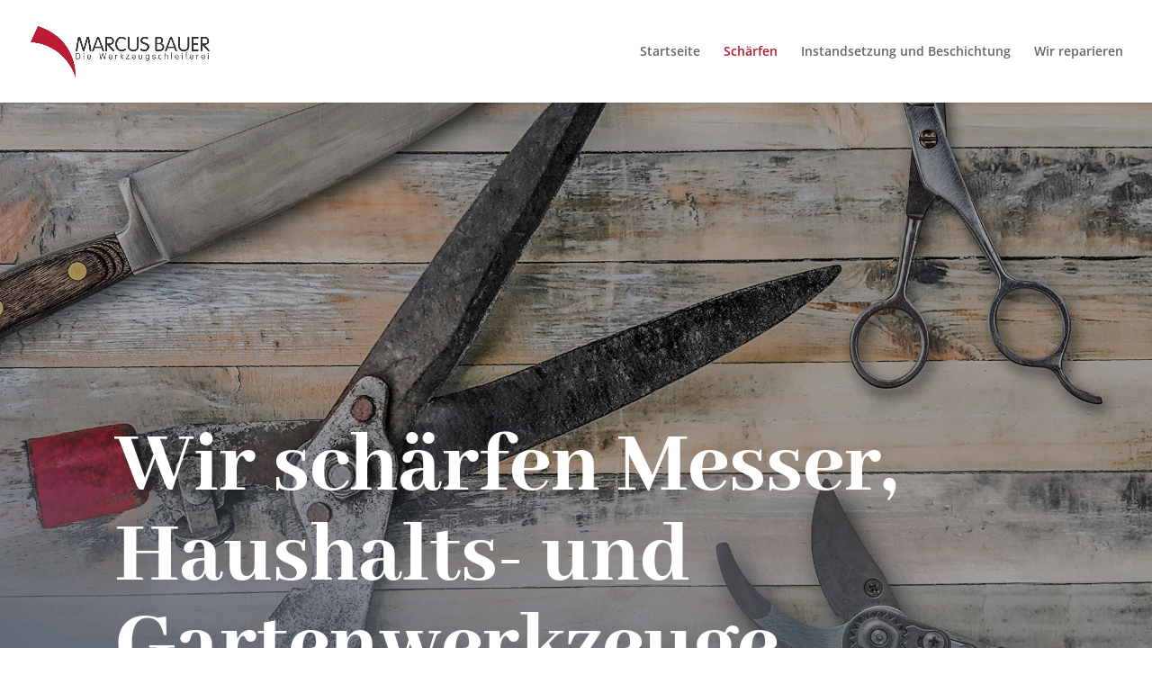

--- FILE ---
content_type: text/html; charset=UTF-8
request_url: https://www.werkzeugschleiferei.de/wir-schaerfen-messer-haushalts-und-gartenwerkzeuge/
body_size: 30914
content:
<!DOCTYPE html>
<html lang="de">
<head>
	<meta charset="UTF-8" />
<meta http-equiv="X-UA-Compatible" content="IE=edge">
	<link rel="pingback" href="https://www.werkzeugschleiferei.de/xmlrpc.php" />

	<script type="text/javascript">
		document.documentElement.className = 'js';
	</script>
	
	<title>Wir schärfen Messer, Haushalts- und Gartenwerkzeuge | Werkzeugschleiferei Marcus Bauer in Olching</title>
<style id="et-builder-googlefonts-cached-inline-abhaya-libre">/* Original: https://www.werkzeugschleiferei.de/wp-content/google-fonts/abhaya-libre.css *//* User Agent: Mozilla/5.0 (Unknown; Linux x86_64) AppleWebKit/538.1 (KHTML, like Gecko) Safari/538.1 Daum/4.1 *//* abhaya-libre - normal - 400 */@font-face {font-family: 'Abhaya Libre';font-style: normal;font-weight: 400;font-display: swap;src: url('https://www.werkzeugschleiferei.de/wp-content/google-fonts/abhaya-libre/abhaya-libre-v13-latin-ext_latin-regular.eot'); /* IE9 Compat Modes */src: local(''), url('https://www.werkzeugschleiferei.de/wp-content/google-fonts/abhaya-libre/abhaya-libre-v13-latin-ext_latin-regular.eot?#iefix') format('embedded-opentype'), /* IE6-IE8 */ url('https://www.werkzeugschleiferei.de/wp-content/google-fonts/abhaya-libre/abhaya-libre-v13-latin-ext_latin-regular.woff2') format('woff2'), /* Super Modern Browsers */ url('https://www.werkzeugschleiferei.de/wp-content/google-fonts/abhaya-libre/abhaya-libre-v13-latin-ext_latin-regular.woff') format('woff'), /* Modern Browsers */ url('https://www.werkzeugschleiferei.de/wp-content/google-fonts/abhaya-libre/abhaya-libre-v13-latin-ext_latin-regular.ttf') format('truetype'), /* Safari, Android, iOS */ url('https://www.werkzeugschleiferei.de/wp-content/google-fonts/abhaya-libre/abhaya-libre-v13-latin-ext_latin-regular.svg#OpenSans') format('svg'); /* Legacy iOS */}/* abhaya-libre - normal - 500 */@font-face {font-family: 'Abhaya Libre';font-style: normal;font-weight: 500;font-display: swap;src: url('https://www.werkzeugschleiferei.de/wp-content/google-fonts/abhaya-libre/abhaya-libre-v13-latin-ext_latin-500.eot'); /* IE9 Compat Modes */src: local(''), url('https://www.werkzeugschleiferei.de/wp-content/google-fonts/abhaya-libre/abhaya-libre-v13-latin-ext_latin-500.eot?#iefix') format('embedded-opentype'), /* IE6-IE8 */ url('https://www.werkzeugschleiferei.de/wp-content/google-fonts/abhaya-libre/abhaya-libre-v13-latin-ext_latin-500.woff2') format('woff2'), /* Super Modern Browsers */ url('https://www.werkzeugschleiferei.de/wp-content/google-fonts/abhaya-libre/abhaya-libre-v13-latin-ext_latin-500.woff') format('woff'), /* Modern Browsers */ url('https://www.werkzeugschleiferei.de/wp-content/google-fonts/abhaya-libre/abhaya-libre-v13-latin-ext_latin-500.ttf') format('truetype'), /* Safari, Android, iOS */ url('https://www.werkzeugschleiferei.de/wp-content/google-fonts/abhaya-libre/abhaya-libre-v13-latin-ext_latin-500.svg#OpenSans') format('svg'); /* Legacy iOS */}/* abhaya-libre - normal - 700 */@font-face {font-family: 'Abhaya Libre';font-style: normal;font-weight: 700;font-display: swap;src: url('https://www.werkzeugschleiferei.de/wp-content/google-fonts/abhaya-libre/abhaya-libre-v13-latin-ext_latin-700.eot'); /* IE9 Compat Modes */src: local(''), url('https://www.werkzeugschleiferei.de/wp-content/google-fonts/abhaya-libre/abhaya-libre-v13-latin-ext_latin-700.eot?#iefix') format('embedded-opentype'), /* IE6-IE8 */ url('https://www.werkzeugschleiferei.de/wp-content/google-fonts/abhaya-libre/abhaya-libre-v13-latin-ext_latin-700.woff2') format('woff2'), /* Super Modern Browsers */ url('https://www.werkzeugschleiferei.de/wp-content/google-fonts/abhaya-libre/abhaya-libre-v13-latin-ext_latin-700.woff') format('woff'), /* Modern Browsers */ url('https://www.werkzeugschleiferei.de/wp-content/google-fonts/abhaya-libre/abhaya-libre-v13-latin-ext_latin-700.ttf') format('truetype'), /* Safari, Android, iOS */ url('https://www.werkzeugschleiferei.de/wp-content/google-fonts/abhaya-libre/abhaya-libre-v13-latin-ext_latin-700.svg#OpenSans') format('svg'); /* Legacy iOS */}/* abhaya-libre - normal - 600 */@font-face {font-family: 'Abhaya Libre';font-style: normal;font-weight: 600;font-display: swap;src: url('https://www.werkzeugschleiferei.de/wp-content/google-fonts/abhaya-libre/abhaya-libre-v13-latin-ext_latin-600.eot'); /* IE9 Compat Modes */src: local(''), url('https://www.werkzeugschleiferei.de/wp-content/google-fonts/abhaya-libre/abhaya-libre-v13-latin-ext_latin-600.eot?#iefix') format('embedded-opentype'), /* IE6-IE8 */ url('https://www.werkzeugschleiferei.de/wp-content/google-fonts/abhaya-libre/abhaya-libre-v13-latin-ext_latin-600.woff2') format('woff2'), /* Super Modern Browsers */ url('https://www.werkzeugschleiferei.de/wp-content/google-fonts/abhaya-libre/abhaya-libre-v13-latin-ext_latin-600.woff') format('woff'), /* Modern Browsers */ url('https://www.werkzeugschleiferei.de/wp-content/google-fonts/abhaya-libre/abhaya-libre-v13-latin-ext_latin-600.ttf') format('truetype'), /* Safari, Android, iOS */ url('https://www.werkzeugschleiferei.de/wp-content/google-fonts/abhaya-libre/abhaya-libre-v13-latin-ext_latin-600.svg#OpenSans') format('svg'); /* Legacy iOS */}/* abhaya-libre - normal - 800 */@font-face {font-family: 'Abhaya Libre';font-style: normal;font-weight: 800;font-display: swap;src: url('https://www.werkzeugschleiferei.de/wp-content/google-fonts/abhaya-libre/abhaya-libre-v13-latin-ext_latin-800.eot'); /* IE9 Compat Modes */src: local(''), url('https://www.werkzeugschleiferei.de/wp-content/google-fonts/abhaya-libre/abhaya-libre-v13-latin-ext_latin-800.eot?#iefix') format('embedded-opentype'), /* IE6-IE8 */ url('https://www.werkzeugschleiferei.de/wp-content/google-fonts/abhaya-libre/abhaya-libre-v13-latin-ext_latin-800.woff2') format('woff2'), /* Super Modern Browsers */ url('https://www.werkzeugschleiferei.de/wp-content/google-fonts/abhaya-libre/abhaya-libre-v13-latin-ext_latin-800.woff') format('woff'), /* Modern Browsers */ url('https://www.werkzeugschleiferei.de/wp-content/google-fonts/abhaya-libre/abhaya-libre-v13-latin-ext_latin-800.ttf') format('truetype'), /* Safari, Android, iOS */ url('https://www.werkzeugschleiferei.de/wp-content/google-fonts/abhaya-libre/abhaya-libre-v13-latin-ext_latin-800.svg#OpenSans') format('svg'); /* Legacy iOS */}/* User Agent: Mozilla/5.0 (Windows NT 6.1; WOW64; rv:27.0) Gecko/20100101 Firefox/27.0 *//* abhaya-libre - normal - 400 */@font-face {font-family: 'Abhaya Libre';font-style: normal;font-weight: 400;font-display: swap;src: url('https://www.werkzeugschleiferei.de/wp-content/google-fonts/abhaya-libre/abhaya-libre-v13-latin-ext_latin-regular.eot'); /* IE9 Compat Modes */src: local(''), url('https://www.werkzeugschleiferei.de/wp-content/google-fonts/abhaya-libre/abhaya-libre-v13-latin-ext_latin-regular.eot?#iefix') format('embedded-opentype'), /* IE6-IE8 */ url('https://www.werkzeugschleiferei.de/wp-content/google-fonts/abhaya-libre/abhaya-libre-v13-latin-ext_latin-regular.woff2') format('woff2'), /* Super Modern Browsers */ url('https://www.werkzeugschleiferei.de/wp-content/google-fonts/abhaya-libre/abhaya-libre-v13-latin-ext_latin-regular.woff') format('woff'), /* Modern Browsers */ url('https://www.werkzeugschleiferei.de/wp-content/google-fonts/abhaya-libre/abhaya-libre-v13-latin-ext_latin-regular.ttf') format('truetype'), /* Safari, Android, iOS */ url('https://www.werkzeugschleiferei.de/wp-content/google-fonts/abhaya-libre/abhaya-libre-v13-latin-ext_latin-regular.svg#OpenSans') format('svg'); /* Legacy iOS */}/* abhaya-libre - normal - 500 */@font-face {font-family: 'Abhaya Libre';font-style: normal;font-weight: 500;font-display: swap;src: url('https://www.werkzeugschleiferei.de/wp-content/google-fonts/abhaya-libre/abhaya-libre-v13-latin-ext_latin-500.eot'); /* IE9 Compat Modes */src: local(''), url('https://www.werkzeugschleiferei.de/wp-content/google-fonts/abhaya-libre/abhaya-libre-v13-latin-ext_latin-500.eot?#iefix') format('embedded-opentype'), /* IE6-IE8 */ url('https://www.werkzeugschleiferei.de/wp-content/google-fonts/abhaya-libre/abhaya-libre-v13-latin-ext_latin-500.woff2') format('woff2'), /* Super Modern Browsers */ url('https://www.werkzeugschleiferei.de/wp-content/google-fonts/abhaya-libre/abhaya-libre-v13-latin-ext_latin-500.woff') format('woff'), /* Modern Browsers */ url('https://www.werkzeugschleiferei.de/wp-content/google-fonts/abhaya-libre/abhaya-libre-v13-latin-ext_latin-500.ttf') format('truetype'), /* Safari, Android, iOS */ url('https://www.werkzeugschleiferei.de/wp-content/google-fonts/abhaya-libre/abhaya-libre-v13-latin-ext_latin-500.svg#OpenSans') format('svg'); /* Legacy iOS */}/* abhaya-libre - normal - 700 */@font-face {font-family: 'Abhaya Libre';font-style: normal;font-weight: 700;font-display: swap;src: url('https://www.werkzeugschleiferei.de/wp-content/google-fonts/abhaya-libre/abhaya-libre-v13-latin-ext_latin-700.eot'); /* IE9 Compat Modes */src: local(''), url('https://www.werkzeugschleiferei.de/wp-content/google-fonts/abhaya-libre/abhaya-libre-v13-latin-ext_latin-700.eot?#iefix') format('embedded-opentype'), /* IE6-IE8 */ url('https://www.werkzeugschleiferei.de/wp-content/google-fonts/abhaya-libre/abhaya-libre-v13-latin-ext_latin-700.woff2') format('woff2'), /* Super Modern Browsers */ url('https://www.werkzeugschleiferei.de/wp-content/google-fonts/abhaya-libre/abhaya-libre-v13-latin-ext_latin-700.woff') format('woff'), /* Modern Browsers */ url('https://www.werkzeugschleiferei.de/wp-content/google-fonts/abhaya-libre/abhaya-libre-v13-latin-ext_latin-700.ttf') format('truetype'), /* Safari, Android, iOS */ url('https://www.werkzeugschleiferei.de/wp-content/google-fonts/abhaya-libre/abhaya-libre-v13-latin-ext_latin-700.svg#OpenSans') format('svg'); /* Legacy iOS */}/* abhaya-libre - normal - 600 */@font-face {font-family: 'Abhaya Libre';font-style: normal;font-weight: 600;font-display: swap;src: url('https://www.werkzeugschleiferei.de/wp-content/google-fonts/abhaya-libre/abhaya-libre-v13-latin-ext_latin-600.eot'); /* IE9 Compat Modes */src: local(''), url('https://www.werkzeugschleiferei.de/wp-content/google-fonts/abhaya-libre/abhaya-libre-v13-latin-ext_latin-600.eot?#iefix') format('embedded-opentype'), /* IE6-IE8 */ url('https://www.werkzeugschleiferei.de/wp-content/google-fonts/abhaya-libre/abhaya-libre-v13-latin-ext_latin-600.woff2') format('woff2'), /* Super Modern Browsers */ url('https://www.werkzeugschleiferei.de/wp-content/google-fonts/abhaya-libre/abhaya-libre-v13-latin-ext_latin-600.woff') format('woff'), /* Modern Browsers */ url('https://www.werkzeugschleiferei.de/wp-content/google-fonts/abhaya-libre/abhaya-libre-v13-latin-ext_latin-600.ttf') format('truetype'), /* Safari, Android, iOS */ url('https://www.werkzeugschleiferei.de/wp-content/google-fonts/abhaya-libre/abhaya-libre-v13-latin-ext_latin-600.svg#OpenSans') format('svg'); /* Legacy iOS */}/* abhaya-libre - normal - 800 */@font-face {font-family: 'Abhaya Libre';font-style: normal;font-weight: 800;font-display: swap;src: url('https://www.werkzeugschleiferei.de/wp-content/google-fonts/abhaya-libre/abhaya-libre-v13-latin-ext_latin-800.eot'); /* IE9 Compat Modes */src: local(''), url('https://www.werkzeugschleiferei.de/wp-content/google-fonts/abhaya-libre/abhaya-libre-v13-latin-ext_latin-800.eot?#iefix') format('embedded-opentype'), /* IE6-IE8 */ url('https://www.werkzeugschleiferei.de/wp-content/google-fonts/abhaya-libre/abhaya-libre-v13-latin-ext_latin-800.woff2') format('woff2'), /* Super Modern Browsers */ url('https://www.werkzeugschleiferei.de/wp-content/google-fonts/abhaya-libre/abhaya-libre-v13-latin-ext_latin-800.woff') format('woff'), /* Modern Browsers */ url('https://www.werkzeugschleiferei.de/wp-content/google-fonts/abhaya-libre/abhaya-libre-v13-latin-ext_latin-800.ttf') format('truetype'), /* Safari, Android, iOS */ url('https://www.werkzeugschleiferei.de/wp-content/google-fonts/abhaya-libre/abhaya-libre-v13-latin-ext_latin-800.svg#OpenSans') format('svg'); /* Legacy iOS */}/* User Agent: Mozilla/5.0 (Windows NT 6.3; rv:39.0) Gecko/20100101 Firefox/39.0 *//* abhaya-libre - normal - 400 */@font-face {font-family: 'Abhaya Libre';font-style: normal;font-weight: 400;font-display: swap;src: url('https://www.werkzeugschleiferei.de/wp-content/google-fonts/abhaya-libre/abhaya-libre-v13-latin-ext_latin-regular.eot'); /* IE9 Compat Modes */src: local(''), url('https://www.werkzeugschleiferei.de/wp-content/google-fonts/abhaya-libre/abhaya-libre-v13-latin-ext_latin-regular.eot?#iefix') format('embedded-opentype'), /* IE6-IE8 */ url('https://www.werkzeugschleiferei.de/wp-content/google-fonts/abhaya-libre/abhaya-libre-v13-latin-ext_latin-regular.woff2') format('woff2'), /* Super Modern Browsers */ url('https://www.werkzeugschleiferei.de/wp-content/google-fonts/abhaya-libre/abhaya-libre-v13-latin-ext_latin-regular.woff') format('woff'), /* Modern Browsers */ url('https://www.werkzeugschleiferei.de/wp-content/google-fonts/abhaya-libre/abhaya-libre-v13-latin-ext_latin-regular.ttf') format('truetype'), /* Safari, Android, iOS */ url('https://www.werkzeugschleiferei.de/wp-content/google-fonts/abhaya-libre/abhaya-libre-v13-latin-ext_latin-regular.svg#OpenSans') format('svg'); /* Legacy iOS */}/* abhaya-libre - normal - 500 */@font-face {font-family: 'Abhaya Libre';font-style: normal;font-weight: 500;font-display: swap;src: url('https://www.werkzeugschleiferei.de/wp-content/google-fonts/abhaya-libre/abhaya-libre-v13-latin-ext_latin-500.eot'); /* IE9 Compat Modes */src: local(''), url('https://www.werkzeugschleiferei.de/wp-content/google-fonts/abhaya-libre/abhaya-libre-v13-latin-ext_latin-500.eot?#iefix') format('embedded-opentype'), /* IE6-IE8 */ url('https://www.werkzeugschleiferei.de/wp-content/google-fonts/abhaya-libre/abhaya-libre-v13-latin-ext_latin-500.woff2') format('woff2'), /* Super Modern Browsers */ url('https://www.werkzeugschleiferei.de/wp-content/google-fonts/abhaya-libre/abhaya-libre-v13-latin-ext_latin-500.woff') format('woff'), /* Modern Browsers */ url('https://www.werkzeugschleiferei.de/wp-content/google-fonts/abhaya-libre/abhaya-libre-v13-latin-ext_latin-500.ttf') format('truetype'), /* Safari, Android, iOS */ url('https://www.werkzeugschleiferei.de/wp-content/google-fonts/abhaya-libre/abhaya-libre-v13-latin-ext_latin-500.svg#OpenSans') format('svg'); /* Legacy iOS */}/* abhaya-libre - normal - 700 */@font-face {font-family: 'Abhaya Libre';font-style: normal;font-weight: 700;font-display: swap;src: url('https://www.werkzeugschleiferei.de/wp-content/google-fonts/abhaya-libre/abhaya-libre-v13-latin-ext_latin-700.eot'); /* IE9 Compat Modes */src: local(''), url('https://www.werkzeugschleiferei.de/wp-content/google-fonts/abhaya-libre/abhaya-libre-v13-latin-ext_latin-700.eot?#iefix') format('embedded-opentype'), /* IE6-IE8 */ url('https://www.werkzeugschleiferei.de/wp-content/google-fonts/abhaya-libre/abhaya-libre-v13-latin-ext_latin-700.woff2') format('woff2'), /* Super Modern Browsers */ url('https://www.werkzeugschleiferei.de/wp-content/google-fonts/abhaya-libre/abhaya-libre-v13-latin-ext_latin-700.woff') format('woff'), /* Modern Browsers */ url('https://www.werkzeugschleiferei.de/wp-content/google-fonts/abhaya-libre/abhaya-libre-v13-latin-ext_latin-700.ttf') format('truetype'), /* Safari, Android, iOS */ url('https://www.werkzeugschleiferei.de/wp-content/google-fonts/abhaya-libre/abhaya-libre-v13-latin-ext_latin-700.svg#OpenSans') format('svg'); /* Legacy iOS */}/* abhaya-libre - normal - 600 */@font-face {font-family: 'Abhaya Libre';font-style: normal;font-weight: 600;font-display: swap;src: url('https://www.werkzeugschleiferei.de/wp-content/google-fonts/abhaya-libre/abhaya-libre-v13-latin-ext_latin-600.eot'); /* IE9 Compat Modes */src: local(''), url('https://www.werkzeugschleiferei.de/wp-content/google-fonts/abhaya-libre/abhaya-libre-v13-latin-ext_latin-600.eot?#iefix') format('embedded-opentype'), /* IE6-IE8 */ url('https://www.werkzeugschleiferei.de/wp-content/google-fonts/abhaya-libre/abhaya-libre-v13-latin-ext_latin-600.woff2') format('woff2'), /* Super Modern Browsers */ url('https://www.werkzeugschleiferei.de/wp-content/google-fonts/abhaya-libre/abhaya-libre-v13-latin-ext_latin-600.woff') format('woff'), /* Modern Browsers */ url('https://www.werkzeugschleiferei.de/wp-content/google-fonts/abhaya-libre/abhaya-libre-v13-latin-ext_latin-600.ttf') format('truetype'), /* Safari, Android, iOS */ url('https://www.werkzeugschleiferei.de/wp-content/google-fonts/abhaya-libre/abhaya-libre-v13-latin-ext_latin-600.svg#OpenSans') format('svg'); /* Legacy iOS */}/* abhaya-libre - normal - 800 */@font-face {font-family: 'Abhaya Libre';font-style: normal;font-weight: 800;font-display: swap;src: url('https://www.werkzeugschleiferei.de/wp-content/google-fonts/abhaya-libre/abhaya-libre-v13-latin-ext_latin-800.eot'); /* IE9 Compat Modes */src: local(''), url('https://www.werkzeugschleiferei.de/wp-content/google-fonts/abhaya-libre/abhaya-libre-v13-latin-ext_latin-800.eot?#iefix') format('embedded-opentype'), /* IE6-IE8 */ url('https://www.werkzeugschleiferei.de/wp-content/google-fonts/abhaya-libre/abhaya-libre-v13-latin-ext_latin-800.woff2') format('woff2'), /* Super Modern Browsers */ url('https://www.werkzeugschleiferei.de/wp-content/google-fonts/abhaya-libre/abhaya-libre-v13-latin-ext_latin-800.woff') format('woff'), /* Modern Browsers */ url('https://www.werkzeugschleiferei.de/wp-content/google-fonts/abhaya-libre/abhaya-libre-v13-latin-ext_latin-800.ttf') format('truetype'), /* Safari, Android, iOS */ url('https://www.werkzeugschleiferei.de/wp-content/google-fonts/abhaya-libre/abhaya-libre-v13-latin-ext_latin-800.svg#OpenSans') format('svg'); /* Legacy iOS */}</style><style id="et-builder-googlefonts-cached-inline-roboto">/* Original: https://www.werkzeugschleiferei.de/wp-content/google-fonts/roboto.css *//* User Agent: Mozilla/5.0 (Unknown; Linux x86_64) AppleWebKit/538.1 (KHTML, like Gecko) Safari/538.1 Daum/4.1 *//* roboto - normal - 100 */@font-face {font-family: 'Roboto';font-style: normal;font-weight: 100;font-display: swap;src: url('https://www.werkzeugschleiferei.de/wp-content/google-fonts/roboto/roboto-v30-latin-ext_latin-100.eot'); /* IE9 Compat Modes */src: local(''), url('https://www.werkzeugschleiferei.de/wp-content/google-fonts/roboto/roboto-v30-latin-ext_latin-100.eot?#iefix') format('embedded-opentype'), /* IE6-IE8 */ url('https://www.werkzeugschleiferei.de/wp-content/google-fonts/roboto/roboto-v30-latin-ext_latin-100.woff2') format('woff2'), /* Super Modern Browsers */ url('https://www.werkzeugschleiferei.de/wp-content/google-fonts/roboto/roboto-v30-latin-ext_latin-100.woff') format('woff'), /* Modern Browsers */ url('https://www.werkzeugschleiferei.de/wp-content/google-fonts/roboto/roboto-v30-latin-ext_latin-100.ttf') format('truetype'), /* Safari, Android, iOS */ url('https://www.werkzeugschleiferei.de/wp-content/google-fonts/roboto/roboto-v30-latin-ext_latin-100.svg#OpenSans') format('svg'); /* Legacy iOS */}/* roboto - italic - 100 */@font-face {font-family: 'Roboto';font-style: italic;font-weight: 100;font-display: swap;src: url('https://www.werkzeugschleiferei.de/wp-content/google-fonts/roboto/roboto-v30-latin-ext_latin-100italic.eot'); /* IE9 Compat Modes */src: local(''), url('https://www.werkzeugschleiferei.de/wp-content/google-fonts/roboto/roboto-v30-latin-ext_latin-100italic.eot?#iefix') format('embedded-opentype'), /* IE6-IE8 */ url('https://www.werkzeugschleiferei.de/wp-content/google-fonts/roboto/roboto-v30-latin-ext_latin-100italic.woff2') format('woff2'), /* Super Modern Browsers */ url('https://www.werkzeugschleiferei.de/wp-content/google-fonts/roboto/roboto-v30-latin-ext_latin-100italic.woff') format('woff'), /* Modern Browsers */ url('https://www.werkzeugschleiferei.de/wp-content/google-fonts/roboto/roboto-v30-latin-ext_latin-100italic.ttf') format('truetype'), /* Safari, Android, iOS */ url('https://www.werkzeugschleiferei.de/wp-content/google-fonts/roboto/roboto-v30-latin-ext_latin-100italic.svg#OpenSans') format('svg'); /* Legacy iOS */}/* roboto - normal - 300 */@font-face {font-family: 'Roboto';font-style: normal;font-weight: 300;font-display: swap;src: url('https://www.werkzeugschleiferei.de/wp-content/google-fonts/roboto/roboto-v30-latin-ext_latin-300.eot'); /* IE9 Compat Modes */src: local(''), url('https://www.werkzeugschleiferei.de/wp-content/google-fonts/roboto/roboto-v30-latin-ext_latin-300.eot?#iefix') format('embedded-opentype'), /* IE6-IE8 */ url('https://www.werkzeugschleiferei.de/wp-content/google-fonts/roboto/roboto-v30-latin-ext_latin-300.woff2') format('woff2'), /* Super Modern Browsers */ url('https://www.werkzeugschleiferei.de/wp-content/google-fonts/roboto/roboto-v30-latin-ext_latin-300.woff') format('woff'), /* Modern Browsers */ url('https://www.werkzeugschleiferei.de/wp-content/google-fonts/roboto/roboto-v30-latin-ext_latin-300.ttf') format('truetype'), /* Safari, Android, iOS */ url('https://www.werkzeugschleiferei.de/wp-content/google-fonts/roboto/roboto-v30-latin-ext_latin-300.svg#OpenSans') format('svg'); /* Legacy iOS */}/* roboto - italic - 300 */@font-face {font-family: 'Roboto';font-style: italic;font-weight: 300;font-display: swap;src: url('https://www.werkzeugschleiferei.de/wp-content/google-fonts/roboto/roboto-v30-latin-ext_latin-300italic.eot'); /* IE9 Compat Modes */src: local(''), url('https://www.werkzeugschleiferei.de/wp-content/google-fonts/roboto/roboto-v30-latin-ext_latin-300italic.eot?#iefix') format('embedded-opentype'), /* IE6-IE8 */ url('https://www.werkzeugschleiferei.de/wp-content/google-fonts/roboto/roboto-v30-latin-ext_latin-300italic.woff2') format('woff2'), /* Super Modern Browsers */ url('https://www.werkzeugschleiferei.de/wp-content/google-fonts/roboto/roboto-v30-latin-ext_latin-300italic.woff') format('woff'), /* Modern Browsers */ url('https://www.werkzeugschleiferei.de/wp-content/google-fonts/roboto/roboto-v30-latin-ext_latin-300italic.ttf') format('truetype'), /* Safari, Android, iOS */ url('https://www.werkzeugschleiferei.de/wp-content/google-fonts/roboto/roboto-v30-latin-ext_latin-300italic.svg#OpenSans') format('svg'); /* Legacy iOS */}/* roboto - normal - 400 */@font-face {font-family: 'Roboto';font-style: normal;font-weight: 400;font-display: swap;src: url('https://www.werkzeugschleiferei.de/wp-content/google-fonts/roboto/roboto-v30-latin-ext_latin-regular.eot'); /* IE9 Compat Modes */src: local(''), url('https://www.werkzeugschleiferei.de/wp-content/google-fonts/roboto/roboto-v30-latin-ext_latin-regular.eot?#iefix') format('embedded-opentype'), /* IE6-IE8 */ url('https://www.werkzeugschleiferei.de/wp-content/google-fonts/roboto/roboto-v30-latin-ext_latin-regular.woff2') format('woff2'), /* Super Modern Browsers */ url('https://www.werkzeugschleiferei.de/wp-content/google-fonts/roboto/roboto-v30-latin-ext_latin-regular.woff') format('woff'), /* Modern Browsers */ url('https://www.werkzeugschleiferei.de/wp-content/google-fonts/roboto/roboto-v30-latin-ext_latin-regular.ttf') format('truetype'), /* Safari, Android, iOS */ url('https://www.werkzeugschleiferei.de/wp-content/google-fonts/roboto/roboto-v30-latin-ext_latin-regular.svg#OpenSans') format('svg'); /* Legacy iOS */}/* roboto - italic - 400 */@font-face {font-family: 'Roboto';font-style: italic;font-weight: 400;font-display: swap;src: url('https://www.werkzeugschleiferei.de/wp-content/google-fonts/roboto/roboto-v30-latin-ext_latin-italic.eot'); /* IE9 Compat Modes */src: local(''), url('https://www.werkzeugschleiferei.de/wp-content/google-fonts/roboto/roboto-v30-latin-ext_latin-italic.eot?#iefix') format('embedded-opentype'), /* IE6-IE8 */ url('https://www.werkzeugschleiferei.de/wp-content/google-fonts/roboto/roboto-v30-latin-ext_latin-italic.woff2') format('woff2'), /* Super Modern Browsers */ url('https://www.werkzeugschleiferei.de/wp-content/google-fonts/roboto/roboto-v30-latin-ext_latin-italic.woff') format('woff'), /* Modern Browsers */ url('https://www.werkzeugschleiferei.de/wp-content/google-fonts/roboto/roboto-v30-latin-ext_latin-italic.ttf') format('truetype'), /* Safari, Android, iOS */ url('https://www.werkzeugschleiferei.de/wp-content/google-fonts/roboto/roboto-v30-latin-ext_latin-italic.svg#OpenSans') format('svg'); /* Legacy iOS */}/* roboto - italic - 500 */@font-face {font-family: 'Roboto';font-style: italic;font-weight: 500;font-display: swap;src: url('https://www.werkzeugschleiferei.de/wp-content/google-fonts/roboto/roboto-v30-latin-ext_latin-500italic.eot'); /* IE9 Compat Modes */src: local(''), url('https://www.werkzeugschleiferei.de/wp-content/google-fonts/roboto/roboto-v30-latin-ext_latin-500italic.eot?#iefix') format('embedded-opentype'), /* IE6-IE8 */ url('https://www.werkzeugschleiferei.de/wp-content/google-fonts/roboto/roboto-v30-latin-ext_latin-500italic.woff2') format('woff2'), /* Super Modern Browsers */ url('https://www.werkzeugschleiferei.de/wp-content/google-fonts/roboto/roboto-v30-latin-ext_latin-500italic.woff') format('woff'), /* Modern Browsers */ url('https://www.werkzeugschleiferei.de/wp-content/google-fonts/roboto/roboto-v30-latin-ext_latin-500italic.ttf') format('truetype'), /* Safari, Android, iOS */ url('https://www.werkzeugschleiferei.de/wp-content/google-fonts/roboto/roboto-v30-latin-ext_latin-500italic.svg#OpenSans') format('svg'); /* Legacy iOS */}/* roboto - normal - 500 */@font-face {font-family: 'Roboto';font-style: normal;font-weight: 500;font-display: swap;src: url('https://www.werkzeugschleiferei.de/wp-content/google-fonts/roboto/roboto-v30-latin-ext_latin-500.eot'); /* IE9 Compat Modes */src: local(''), url('https://www.werkzeugschleiferei.de/wp-content/google-fonts/roboto/roboto-v30-latin-ext_latin-500.eot?#iefix') format('embedded-opentype'), /* IE6-IE8 */ url('https://www.werkzeugschleiferei.de/wp-content/google-fonts/roboto/roboto-v30-latin-ext_latin-500.woff2') format('woff2'), /* Super Modern Browsers */ url('https://www.werkzeugschleiferei.de/wp-content/google-fonts/roboto/roboto-v30-latin-ext_latin-500.woff') format('woff'), /* Modern Browsers */ url('https://www.werkzeugschleiferei.de/wp-content/google-fonts/roboto/roboto-v30-latin-ext_latin-500.ttf') format('truetype'), /* Safari, Android, iOS */ url('https://www.werkzeugschleiferei.de/wp-content/google-fonts/roboto/roboto-v30-latin-ext_latin-500.svg#OpenSans') format('svg'); /* Legacy iOS */}/* roboto - normal - 700 */@font-face {font-family: 'Roboto';font-style: normal;font-weight: 700;font-display: swap;src: url('https://www.werkzeugschleiferei.de/wp-content/google-fonts/roboto/roboto-v30-latin-ext_latin-700.eot'); /* IE9 Compat Modes */src: local(''), url('https://www.werkzeugschleiferei.de/wp-content/google-fonts/roboto/roboto-v30-latin-ext_latin-700.eot?#iefix') format('embedded-opentype'), /* IE6-IE8 */ url('https://www.werkzeugschleiferei.de/wp-content/google-fonts/roboto/roboto-v30-latin-ext_latin-700.woff2') format('woff2'), /* Super Modern Browsers */ url('https://www.werkzeugschleiferei.de/wp-content/google-fonts/roboto/roboto-v30-latin-ext_latin-700.woff') format('woff'), /* Modern Browsers */ url('https://www.werkzeugschleiferei.de/wp-content/google-fonts/roboto/roboto-v30-latin-ext_latin-700.ttf') format('truetype'), /* Safari, Android, iOS */ url('https://www.werkzeugschleiferei.de/wp-content/google-fonts/roboto/roboto-v30-latin-ext_latin-700.svg#OpenSans') format('svg'); /* Legacy iOS */}/* roboto - italic - 700 */@font-face {font-family: 'Roboto';font-style: italic;font-weight: 700;font-display: swap;src: url('https://www.werkzeugschleiferei.de/wp-content/google-fonts/roboto/roboto-v30-latin-ext_latin-700italic.eot'); /* IE9 Compat Modes */src: local(''), url('https://www.werkzeugschleiferei.de/wp-content/google-fonts/roboto/roboto-v30-latin-ext_latin-700italic.eot?#iefix') format('embedded-opentype'), /* IE6-IE8 */ url('https://www.werkzeugschleiferei.de/wp-content/google-fonts/roboto/roboto-v30-latin-ext_latin-700italic.woff2') format('woff2'), /* Super Modern Browsers */ url('https://www.werkzeugschleiferei.de/wp-content/google-fonts/roboto/roboto-v30-latin-ext_latin-700italic.woff') format('woff'), /* Modern Browsers */ url('https://www.werkzeugschleiferei.de/wp-content/google-fonts/roboto/roboto-v30-latin-ext_latin-700italic.ttf') format('truetype'), /* Safari, Android, iOS */ url('https://www.werkzeugschleiferei.de/wp-content/google-fonts/roboto/roboto-v30-latin-ext_latin-700italic.svg#OpenSans') format('svg'); /* Legacy iOS */}/* roboto - normal - 900 */@font-face {font-family: 'Roboto';font-style: normal;font-weight: 900;font-display: swap;src: url('https://www.werkzeugschleiferei.de/wp-content/google-fonts/roboto/roboto-v30-latin-ext_latin-900.eot'); /* IE9 Compat Modes */src: local(''), url('https://www.werkzeugschleiferei.de/wp-content/google-fonts/roboto/roboto-v30-latin-ext_latin-900.eot?#iefix') format('embedded-opentype'), /* IE6-IE8 */ url('https://www.werkzeugschleiferei.de/wp-content/google-fonts/roboto/roboto-v30-latin-ext_latin-900.woff2') format('woff2'), /* Super Modern Browsers */ url('https://www.werkzeugschleiferei.de/wp-content/google-fonts/roboto/roboto-v30-latin-ext_latin-900.woff') format('woff'), /* Modern Browsers */ url('https://www.werkzeugschleiferei.de/wp-content/google-fonts/roboto/roboto-v30-latin-ext_latin-900.ttf') format('truetype'), /* Safari, Android, iOS */ url('https://www.werkzeugschleiferei.de/wp-content/google-fonts/roboto/roboto-v30-latin-ext_latin-900.svg#OpenSans') format('svg'); /* Legacy iOS */}/* roboto - italic - 900 */@font-face {font-family: 'Roboto';font-style: italic;font-weight: 900;font-display: swap;src: url('https://www.werkzeugschleiferei.de/wp-content/google-fonts/roboto/roboto-v30-latin-ext_latin-900italic.eot'); /* IE9 Compat Modes */src: local(''), url('https://www.werkzeugschleiferei.de/wp-content/google-fonts/roboto/roboto-v30-latin-ext_latin-900italic.eot?#iefix') format('embedded-opentype'), /* IE6-IE8 */ url('https://www.werkzeugschleiferei.de/wp-content/google-fonts/roboto/roboto-v30-latin-ext_latin-900italic.woff2') format('woff2'), /* Super Modern Browsers */ url('https://www.werkzeugschleiferei.de/wp-content/google-fonts/roboto/roboto-v30-latin-ext_latin-900italic.woff') format('woff'), /* Modern Browsers */ url('https://www.werkzeugschleiferei.de/wp-content/google-fonts/roboto/roboto-v30-latin-ext_latin-900italic.ttf') format('truetype'), /* Safari, Android, iOS */ url('https://www.werkzeugschleiferei.de/wp-content/google-fonts/roboto/roboto-v30-latin-ext_latin-900italic.svg#OpenSans') format('svg'); /* Legacy iOS */}/* User Agent: Mozilla/5.0 (Windows NT 6.1; WOW64; rv:27.0) Gecko/20100101 Firefox/27.0 *//* roboto - normal - 100 */@font-face {font-family: 'Roboto';font-style: normal;font-weight: 100;font-display: swap;src: url('https://www.werkzeugschleiferei.de/wp-content/google-fonts/roboto/roboto-v30-latin-ext_latin-100.eot'); /* IE9 Compat Modes */src: local(''), url('https://www.werkzeugschleiferei.de/wp-content/google-fonts/roboto/roboto-v30-latin-ext_latin-100.eot?#iefix') format('embedded-opentype'), /* IE6-IE8 */ url('https://www.werkzeugschleiferei.de/wp-content/google-fonts/roboto/roboto-v30-latin-ext_latin-100.woff2') format('woff2'), /* Super Modern Browsers */ url('https://www.werkzeugschleiferei.de/wp-content/google-fonts/roboto/roboto-v30-latin-ext_latin-100.woff') format('woff'), /* Modern Browsers */ url('https://www.werkzeugschleiferei.de/wp-content/google-fonts/roboto/roboto-v30-latin-ext_latin-100.ttf') format('truetype'), /* Safari, Android, iOS */ url('https://www.werkzeugschleiferei.de/wp-content/google-fonts/roboto/roboto-v30-latin-ext_latin-100.svg#OpenSans') format('svg'); /* Legacy iOS */}/* roboto - italic - 100 */@font-face {font-family: 'Roboto';font-style: italic;font-weight: 100;font-display: swap;src: url('https://www.werkzeugschleiferei.de/wp-content/google-fonts/roboto/roboto-v30-latin-ext_latin-100italic.eot'); /* IE9 Compat Modes */src: local(''), url('https://www.werkzeugschleiferei.de/wp-content/google-fonts/roboto/roboto-v30-latin-ext_latin-100italic.eot?#iefix') format('embedded-opentype'), /* IE6-IE8 */ url('https://www.werkzeugschleiferei.de/wp-content/google-fonts/roboto/roboto-v30-latin-ext_latin-100italic.woff2') format('woff2'), /* Super Modern Browsers */ url('https://www.werkzeugschleiferei.de/wp-content/google-fonts/roboto/roboto-v30-latin-ext_latin-100italic.woff') format('woff'), /* Modern Browsers */ url('https://www.werkzeugschleiferei.de/wp-content/google-fonts/roboto/roboto-v30-latin-ext_latin-100italic.ttf') format('truetype'), /* Safari, Android, iOS */ url('https://www.werkzeugschleiferei.de/wp-content/google-fonts/roboto/roboto-v30-latin-ext_latin-100italic.svg#OpenSans') format('svg'); /* Legacy iOS */}/* roboto - normal - 300 */@font-face {font-family: 'Roboto';font-style: normal;font-weight: 300;font-display: swap;src: url('https://www.werkzeugschleiferei.de/wp-content/google-fonts/roboto/roboto-v30-latin-ext_latin-300.eot'); /* IE9 Compat Modes */src: local(''), url('https://www.werkzeugschleiferei.de/wp-content/google-fonts/roboto/roboto-v30-latin-ext_latin-300.eot?#iefix') format('embedded-opentype'), /* IE6-IE8 */ url('https://www.werkzeugschleiferei.de/wp-content/google-fonts/roboto/roboto-v30-latin-ext_latin-300.woff2') format('woff2'), /* Super Modern Browsers */ url('https://www.werkzeugschleiferei.de/wp-content/google-fonts/roboto/roboto-v30-latin-ext_latin-300.woff') format('woff'), /* Modern Browsers */ url('https://www.werkzeugschleiferei.de/wp-content/google-fonts/roboto/roboto-v30-latin-ext_latin-300.ttf') format('truetype'), /* Safari, Android, iOS */ url('https://www.werkzeugschleiferei.de/wp-content/google-fonts/roboto/roboto-v30-latin-ext_latin-300.svg#OpenSans') format('svg'); /* Legacy iOS */}/* roboto - italic - 300 */@font-face {font-family: 'Roboto';font-style: italic;font-weight: 300;font-display: swap;src: url('https://www.werkzeugschleiferei.de/wp-content/google-fonts/roboto/roboto-v30-latin-ext_latin-300italic.eot'); /* IE9 Compat Modes */src: local(''), url('https://www.werkzeugschleiferei.de/wp-content/google-fonts/roboto/roboto-v30-latin-ext_latin-300italic.eot?#iefix') format('embedded-opentype'), /* IE6-IE8 */ url('https://www.werkzeugschleiferei.de/wp-content/google-fonts/roboto/roboto-v30-latin-ext_latin-300italic.woff2') format('woff2'), /* Super Modern Browsers */ url('https://www.werkzeugschleiferei.de/wp-content/google-fonts/roboto/roboto-v30-latin-ext_latin-300italic.woff') format('woff'), /* Modern Browsers */ url('https://www.werkzeugschleiferei.de/wp-content/google-fonts/roboto/roboto-v30-latin-ext_latin-300italic.ttf') format('truetype'), /* Safari, Android, iOS */ url('https://www.werkzeugschleiferei.de/wp-content/google-fonts/roboto/roboto-v30-latin-ext_latin-300italic.svg#OpenSans') format('svg'); /* Legacy iOS */}/* roboto - normal - 400 */@font-face {font-family: 'Roboto';font-style: normal;font-weight: 400;font-display: swap;src: url('https://www.werkzeugschleiferei.de/wp-content/google-fonts/roboto/roboto-v30-latin-ext_latin-regular.eot'); /* IE9 Compat Modes */src: local(''), url('https://www.werkzeugschleiferei.de/wp-content/google-fonts/roboto/roboto-v30-latin-ext_latin-regular.eot?#iefix') format('embedded-opentype'), /* IE6-IE8 */ url('https://www.werkzeugschleiferei.de/wp-content/google-fonts/roboto/roboto-v30-latin-ext_latin-regular.woff2') format('woff2'), /* Super Modern Browsers */ url('https://www.werkzeugschleiferei.de/wp-content/google-fonts/roboto/roboto-v30-latin-ext_latin-regular.woff') format('woff'), /* Modern Browsers */ url('https://www.werkzeugschleiferei.de/wp-content/google-fonts/roboto/roboto-v30-latin-ext_latin-regular.ttf') format('truetype'), /* Safari, Android, iOS */ url('https://www.werkzeugschleiferei.de/wp-content/google-fonts/roboto/roboto-v30-latin-ext_latin-regular.svg#OpenSans') format('svg'); /* Legacy iOS */}/* roboto - italic - 400 */@font-face {font-family: 'Roboto';font-style: italic;font-weight: 400;font-display: swap;src: url('https://www.werkzeugschleiferei.de/wp-content/google-fonts/roboto/roboto-v30-latin-ext_latin-italic.eot'); /* IE9 Compat Modes */src: local(''), url('https://www.werkzeugschleiferei.de/wp-content/google-fonts/roboto/roboto-v30-latin-ext_latin-italic.eot?#iefix') format('embedded-opentype'), /* IE6-IE8 */ url('https://www.werkzeugschleiferei.de/wp-content/google-fonts/roboto/roboto-v30-latin-ext_latin-italic.woff2') format('woff2'), /* Super Modern Browsers */ url('https://www.werkzeugschleiferei.de/wp-content/google-fonts/roboto/roboto-v30-latin-ext_latin-italic.woff') format('woff'), /* Modern Browsers */ url('https://www.werkzeugschleiferei.de/wp-content/google-fonts/roboto/roboto-v30-latin-ext_latin-italic.ttf') format('truetype'), /* Safari, Android, iOS */ url('https://www.werkzeugschleiferei.de/wp-content/google-fonts/roboto/roboto-v30-latin-ext_latin-italic.svg#OpenSans') format('svg'); /* Legacy iOS */}/* roboto - italic - 500 */@font-face {font-family: 'Roboto';font-style: italic;font-weight: 500;font-display: swap;src: url('https://www.werkzeugschleiferei.de/wp-content/google-fonts/roboto/roboto-v30-latin-ext_latin-500italic.eot'); /* IE9 Compat Modes */src: local(''), url('https://www.werkzeugschleiferei.de/wp-content/google-fonts/roboto/roboto-v30-latin-ext_latin-500italic.eot?#iefix') format('embedded-opentype'), /* IE6-IE8 */ url('https://www.werkzeugschleiferei.de/wp-content/google-fonts/roboto/roboto-v30-latin-ext_latin-500italic.woff2') format('woff2'), /* Super Modern Browsers */ url('https://www.werkzeugschleiferei.de/wp-content/google-fonts/roboto/roboto-v30-latin-ext_latin-500italic.woff') format('woff'), /* Modern Browsers */ url('https://www.werkzeugschleiferei.de/wp-content/google-fonts/roboto/roboto-v30-latin-ext_latin-500italic.ttf') format('truetype'), /* Safari, Android, iOS */ url('https://www.werkzeugschleiferei.de/wp-content/google-fonts/roboto/roboto-v30-latin-ext_latin-500italic.svg#OpenSans') format('svg'); /* Legacy iOS */}/* roboto - normal - 500 */@font-face {font-family: 'Roboto';font-style: normal;font-weight: 500;font-display: swap;src: url('https://www.werkzeugschleiferei.de/wp-content/google-fonts/roboto/roboto-v30-latin-ext_latin-500.eot'); /* IE9 Compat Modes */src: local(''), url('https://www.werkzeugschleiferei.de/wp-content/google-fonts/roboto/roboto-v30-latin-ext_latin-500.eot?#iefix') format('embedded-opentype'), /* IE6-IE8 */ url('https://www.werkzeugschleiferei.de/wp-content/google-fonts/roboto/roboto-v30-latin-ext_latin-500.woff2') format('woff2'), /* Super Modern Browsers */ url('https://www.werkzeugschleiferei.de/wp-content/google-fonts/roboto/roboto-v30-latin-ext_latin-500.woff') format('woff'), /* Modern Browsers */ url('https://www.werkzeugschleiferei.de/wp-content/google-fonts/roboto/roboto-v30-latin-ext_latin-500.ttf') format('truetype'), /* Safari, Android, iOS */ url('https://www.werkzeugschleiferei.de/wp-content/google-fonts/roboto/roboto-v30-latin-ext_latin-500.svg#OpenSans') format('svg'); /* Legacy iOS */}/* roboto - normal - 700 */@font-face {font-family: 'Roboto';font-style: normal;font-weight: 700;font-display: swap;src: url('https://www.werkzeugschleiferei.de/wp-content/google-fonts/roboto/roboto-v30-latin-ext_latin-700.eot'); /* IE9 Compat Modes */src: local(''), url('https://www.werkzeugschleiferei.de/wp-content/google-fonts/roboto/roboto-v30-latin-ext_latin-700.eot?#iefix') format('embedded-opentype'), /* IE6-IE8 */ url('https://www.werkzeugschleiferei.de/wp-content/google-fonts/roboto/roboto-v30-latin-ext_latin-700.woff2') format('woff2'), /* Super Modern Browsers */ url('https://www.werkzeugschleiferei.de/wp-content/google-fonts/roboto/roboto-v30-latin-ext_latin-700.woff') format('woff'), /* Modern Browsers */ url('https://www.werkzeugschleiferei.de/wp-content/google-fonts/roboto/roboto-v30-latin-ext_latin-700.ttf') format('truetype'), /* Safari, Android, iOS */ url('https://www.werkzeugschleiferei.de/wp-content/google-fonts/roboto/roboto-v30-latin-ext_latin-700.svg#OpenSans') format('svg'); /* Legacy iOS */}/* roboto - italic - 700 */@font-face {font-family: 'Roboto';font-style: italic;font-weight: 700;font-display: swap;src: url('https://www.werkzeugschleiferei.de/wp-content/google-fonts/roboto/roboto-v30-latin-ext_latin-700italic.eot'); /* IE9 Compat Modes */src: local(''), url('https://www.werkzeugschleiferei.de/wp-content/google-fonts/roboto/roboto-v30-latin-ext_latin-700italic.eot?#iefix') format('embedded-opentype'), /* IE6-IE8 */ url('https://www.werkzeugschleiferei.de/wp-content/google-fonts/roboto/roboto-v30-latin-ext_latin-700italic.woff2') format('woff2'), /* Super Modern Browsers */ url('https://www.werkzeugschleiferei.de/wp-content/google-fonts/roboto/roboto-v30-latin-ext_latin-700italic.woff') format('woff'), /* Modern Browsers */ url('https://www.werkzeugschleiferei.de/wp-content/google-fonts/roboto/roboto-v30-latin-ext_latin-700italic.ttf') format('truetype'), /* Safari, Android, iOS */ url('https://www.werkzeugschleiferei.de/wp-content/google-fonts/roboto/roboto-v30-latin-ext_latin-700italic.svg#OpenSans') format('svg'); /* Legacy iOS */}/* roboto - normal - 900 */@font-face {font-family: 'Roboto';font-style: normal;font-weight: 900;font-display: swap;src: url('https://www.werkzeugschleiferei.de/wp-content/google-fonts/roboto/roboto-v30-latin-ext_latin-900.eot'); /* IE9 Compat Modes */src: local(''), url('https://www.werkzeugschleiferei.de/wp-content/google-fonts/roboto/roboto-v30-latin-ext_latin-900.eot?#iefix') format('embedded-opentype'), /* IE6-IE8 */ url('https://www.werkzeugschleiferei.de/wp-content/google-fonts/roboto/roboto-v30-latin-ext_latin-900.woff2') format('woff2'), /* Super Modern Browsers */ url('https://www.werkzeugschleiferei.de/wp-content/google-fonts/roboto/roboto-v30-latin-ext_latin-900.woff') format('woff'), /* Modern Browsers */ url('https://www.werkzeugschleiferei.de/wp-content/google-fonts/roboto/roboto-v30-latin-ext_latin-900.ttf') format('truetype'), /* Safari, Android, iOS */ url('https://www.werkzeugschleiferei.de/wp-content/google-fonts/roboto/roboto-v30-latin-ext_latin-900.svg#OpenSans') format('svg'); /* Legacy iOS */}/* roboto - italic - 900 */@font-face {font-family: 'Roboto';font-style: italic;font-weight: 900;font-display: swap;src: url('https://www.werkzeugschleiferei.de/wp-content/google-fonts/roboto/roboto-v30-latin-ext_latin-900italic.eot'); /* IE9 Compat Modes */src: local(''), url('https://www.werkzeugschleiferei.de/wp-content/google-fonts/roboto/roboto-v30-latin-ext_latin-900italic.eot?#iefix') format('embedded-opentype'), /* IE6-IE8 */ url('https://www.werkzeugschleiferei.de/wp-content/google-fonts/roboto/roboto-v30-latin-ext_latin-900italic.woff2') format('woff2'), /* Super Modern Browsers */ url('https://www.werkzeugschleiferei.de/wp-content/google-fonts/roboto/roboto-v30-latin-ext_latin-900italic.woff') format('woff'), /* Modern Browsers */ url('https://www.werkzeugschleiferei.de/wp-content/google-fonts/roboto/roboto-v30-latin-ext_latin-900italic.ttf') format('truetype'), /* Safari, Android, iOS */ url('https://www.werkzeugschleiferei.de/wp-content/google-fonts/roboto/roboto-v30-latin-ext_latin-900italic.svg#OpenSans') format('svg'); /* Legacy iOS */}/* User Agent: Mozilla/5.0 (Windows NT 6.3; rv:39.0) Gecko/20100101 Firefox/39.0 *//* roboto - normal - 100 */@font-face {font-family: 'Roboto';font-style: normal;font-weight: 100;font-display: swap;src: url('https://www.werkzeugschleiferei.de/wp-content/google-fonts/roboto/roboto-v30-latin-ext_latin-100.eot'); /* IE9 Compat Modes */src: local(''), url('https://www.werkzeugschleiferei.de/wp-content/google-fonts/roboto/roboto-v30-latin-ext_latin-100.eot?#iefix') format('embedded-opentype'), /* IE6-IE8 */ url('https://www.werkzeugschleiferei.de/wp-content/google-fonts/roboto/roboto-v30-latin-ext_latin-100.woff2') format('woff2'), /* Super Modern Browsers */ url('https://www.werkzeugschleiferei.de/wp-content/google-fonts/roboto/roboto-v30-latin-ext_latin-100.woff') format('woff'), /* Modern Browsers */ url('https://www.werkzeugschleiferei.de/wp-content/google-fonts/roboto/roboto-v30-latin-ext_latin-100.ttf') format('truetype'), /* Safari, Android, iOS */ url('https://www.werkzeugschleiferei.de/wp-content/google-fonts/roboto/roboto-v30-latin-ext_latin-100.svg#OpenSans') format('svg'); /* Legacy iOS */}/* roboto - italic - 100 */@font-face {font-family: 'Roboto';font-style: italic;font-weight: 100;font-display: swap;src: url('https://www.werkzeugschleiferei.de/wp-content/google-fonts/roboto/roboto-v30-latin-ext_latin-100italic.eot'); /* IE9 Compat Modes */src: local(''), url('https://www.werkzeugschleiferei.de/wp-content/google-fonts/roboto/roboto-v30-latin-ext_latin-100italic.eot?#iefix') format('embedded-opentype'), /* IE6-IE8 */ url('https://www.werkzeugschleiferei.de/wp-content/google-fonts/roboto/roboto-v30-latin-ext_latin-100italic.woff2') format('woff2'), /* Super Modern Browsers */ url('https://www.werkzeugschleiferei.de/wp-content/google-fonts/roboto/roboto-v30-latin-ext_latin-100italic.woff') format('woff'), /* Modern Browsers */ url('https://www.werkzeugschleiferei.de/wp-content/google-fonts/roboto/roboto-v30-latin-ext_latin-100italic.ttf') format('truetype'), /* Safari, Android, iOS */ url('https://www.werkzeugschleiferei.de/wp-content/google-fonts/roboto/roboto-v30-latin-ext_latin-100italic.svg#OpenSans') format('svg'); /* Legacy iOS */}/* roboto - normal - 300 */@font-face {font-family: 'Roboto';font-style: normal;font-weight: 300;font-display: swap;src: url('https://www.werkzeugschleiferei.de/wp-content/google-fonts/roboto/roboto-v30-latin-ext_latin-300.eot'); /* IE9 Compat Modes */src: local(''), url('https://www.werkzeugschleiferei.de/wp-content/google-fonts/roboto/roboto-v30-latin-ext_latin-300.eot?#iefix') format('embedded-opentype'), /* IE6-IE8 */ url('https://www.werkzeugschleiferei.de/wp-content/google-fonts/roboto/roboto-v30-latin-ext_latin-300.woff2') format('woff2'), /* Super Modern Browsers */ url('https://www.werkzeugschleiferei.de/wp-content/google-fonts/roboto/roboto-v30-latin-ext_latin-300.woff') format('woff'), /* Modern Browsers */ url('https://www.werkzeugschleiferei.de/wp-content/google-fonts/roboto/roboto-v30-latin-ext_latin-300.ttf') format('truetype'), /* Safari, Android, iOS */ url('https://www.werkzeugschleiferei.de/wp-content/google-fonts/roboto/roboto-v30-latin-ext_latin-300.svg#OpenSans') format('svg'); /* Legacy iOS */}/* roboto - italic - 300 */@font-face {font-family: 'Roboto';font-style: italic;font-weight: 300;font-display: swap;src: url('https://www.werkzeugschleiferei.de/wp-content/google-fonts/roboto/roboto-v30-latin-ext_latin-300italic.eot'); /* IE9 Compat Modes */src: local(''), url('https://www.werkzeugschleiferei.de/wp-content/google-fonts/roboto/roboto-v30-latin-ext_latin-300italic.eot?#iefix') format('embedded-opentype'), /* IE6-IE8 */ url('https://www.werkzeugschleiferei.de/wp-content/google-fonts/roboto/roboto-v30-latin-ext_latin-300italic.woff2') format('woff2'), /* Super Modern Browsers */ url('https://www.werkzeugschleiferei.de/wp-content/google-fonts/roboto/roboto-v30-latin-ext_latin-300italic.woff') format('woff'), /* Modern Browsers */ url('https://www.werkzeugschleiferei.de/wp-content/google-fonts/roboto/roboto-v30-latin-ext_latin-300italic.ttf') format('truetype'), /* Safari, Android, iOS */ url('https://www.werkzeugschleiferei.de/wp-content/google-fonts/roboto/roboto-v30-latin-ext_latin-300italic.svg#OpenSans') format('svg'); /* Legacy iOS */}/* roboto - normal - 400 */@font-face {font-family: 'Roboto';font-style: normal;font-weight: 400;font-display: swap;src: url('https://www.werkzeugschleiferei.de/wp-content/google-fonts/roboto/roboto-v30-latin-ext_latin-regular.eot'); /* IE9 Compat Modes */src: local(''), url('https://www.werkzeugschleiferei.de/wp-content/google-fonts/roboto/roboto-v30-latin-ext_latin-regular.eot?#iefix') format('embedded-opentype'), /* IE6-IE8 */ url('https://www.werkzeugschleiferei.de/wp-content/google-fonts/roboto/roboto-v30-latin-ext_latin-regular.woff2') format('woff2'), /* Super Modern Browsers */ url('https://www.werkzeugschleiferei.de/wp-content/google-fonts/roboto/roboto-v30-latin-ext_latin-regular.woff') format('woff'), /* Modern Browsers */ url('https://www.werkzeugschleiferei.de/wp-content/google-fonts/roboto/roboto-v30-latin-ext_latin-regular.ttf') format('truetype'), /* Safari, Android, iOS */ url('https://www.werkzeugschleiferei.de/wp-content/google-fonts/roboto/roboto-v30-latin-ext_latin-regular.svg#OpenSans') format('svg'); /* Legacy iOS */}/* roboto - italic - 400 */@font-face {font-family: 'Roboto';font-style: italic;font-weight: 400;font-display: swap;src: url('https://www.werkzeugschleiferei.de/wp-content/google-fonts/roboto/roboto-v30-latin-ext_latin-italic.eot'); /* IE9 Compat Modes */src: local(''), url('https://www.werkzeugschleiferei.de/wp-content/google-fonts/roboto/roboto-v30-latin-ext_latin-italic.eot?#iefix') format('embedded-opentype'), /* IE6-IE8 */ url('https://www.werkzeugschleiferei.de/wp-content/google-fonts/roboto/roboto-v30-latin-ext_latin-italic.woff2') format('woff2'), /* Super Modern Browsers */ url('https://www.werkzeugschleiferei.de/wp-content/google-fonts/roboto/roboto-v30-latin-ext_latin-italic.woff') format('woff'), /* Modern Browsers */ url('https://www.werkzeugschleiferei.de/wp-content/google-fonts/roboto/roboto-v30-latin-ext_latin-italic.ttf') format('truetype'), /* Safari, Android, iOS */ url('https://www.werkzeugschleiferei.de/wp-content/google-fonts/roboto/roboto-v30-latin-ext_latin-italic.svg#OpenSans') format('svg'); /* Legacy iOS */}/* roboto - italic - 500 */@font-face {font-family: 'Roboto';font-style: italic;font-weight: 500;font-display: swap;src: url('https://www.werkzeugschleiferei.de/wp-content/google-fonts/roboto/roboto-v30-latin-ext_latin-500italic.eot'); /* IE9 Compat Modes */src: local(''), url('https://www.werkzeugschleiferei.de/wp-content/google-fonts/roboto/roboto-v30-latin-ext_latin-500italic.eot?#iefix') format('embedded-opentype'), /* IE6-IE8 */ url('https://www.werkzeugschleiferei.de/wp-content/google-fonts/roboto/roboto-v30-latin-ext_latin-500italic.woff2') format('woff2'), /* Super Modern Browsers */ url('https://www.werkzeugschleiferei.de/wp-content/google-fonts/roboto/roboto-v30-latin-ext_latin-500italic.woff') format('woff'), /* Modern Browsers */ url('https://www.werkzeugschleiferei.de/wp-content/google-fonts/roboto/roboto-v30-latin-ext_latin-500italic.ttf') format('truetype'), /* Safari, Android, iOS */ url('https://www.werkzeugschleiferei.de/wp-content/google-fonts/roboto/roboto-v30-latin-ext_latin-500italic.svg#OpenSans') format('svg'); /* Legacy iOS */}/* roboto - normal - 500 */@font-face {font-family: 'Roboto';font-style: normal;font-weight: 500;font-display: swap;src: url('https://www.werkzeugschleiferei.de/wp-content/google-fonts/roboto/roboto-v30-latin-ext_latin-500.eot'); /* IE9 Compat Modes */src: local(''), url('https://www.werkzeugschleiferei.de/wp-content/google-fonts/roboto/roboto-v30-latin-ext_latin-500.eot?#iefix') format('embedded-opentype'), /* IE6-IE8 */ url('https://www.werkzeugschleiferei.de/wp-content/google-fonts/roboto/roboto-v30-latin-ext_latin-500.woff2') format('woff2'), /* Super Modern Browsers */ url('https://www.werkzeugschleiferei.de/wp-content/google-fonts/roboto/roboto-v30-latin-ext_latin-500.woff') format('woff'), /* Modern Browsers */ url('https://www.werkzeugschleiferei.de/wp-content/google-fonts/roboto/roboto-v30-latin-ext_latin-500.ttf') format('truetype'), /* Safari, Android, iOS */ url('https://www.werkzeugschleiferei.de/wp-content/google-fonts/roboto/roboto-v30-latin-ext_latin-500.svg#OpenSans') format('svg'); /* Legacy iOS */}/* roboto - normal - 700 */@font-face {font-family: 'Roboto';font-style: normal;font-weight: 700;font-display: swap;src: url('https://www.werkzeugschleiferei.de/wp-content/google-fonts/roboto/roboto-v30-latin-ext_latin-700.eot'); /* IE9 Compat Modes */src: local(''), url('https://www.werkzeugschleiferei.de/wp-content/google-fonts/roboto/roboto-v30-latin-ext_latin-700.eot?#iefix') format('embedded-opentype'), /* IE6-IE8 */ url('https://www.werkzeugschleiferei.de/wp-content/google-fonts/roboto/roboto-v30-latin-ext_latin-700.woff2') format('woff2'), /* Super Modern Browsers */ url('https://www.werkzeugschleiferei.de/wp-content/google-fonts/roboto/roboto-v30-latin-ext_latin-700.woff') format('woff'), /* Modern Browsers */ url('https://www.werkzeugschleiferei.de/wp-content/google-fonts/roboto/roboto-v30-latin-ext_latin-700.ttf') format('truetype'), /* Safari, Android, iOS */ url('https://www.werkzeugschleiferei.de/wp-content/google-fonts/roboto/roboto-v30-latin-ext_latin-700.svg#OpenSans') format('svg'); /* Legacy iOS */}/* roboto - italic - 700 */@font-face {font-family: 'Roboto';font-style: italic;font-weight: 700;font-display: swap;src: url('https://www.werkzeugschleiferei.de/wp-content/google-fonts/roboto/roboto-v30-latin-ext_latin-700italic.eot'); /* IE9 Compat Modes */src: local(''), url('https://www.werkzeugschleiferei.de/wp-content/google-fonts/roboto/roboto-v30-latin-ext_latin-700italic.eot?#iefix') format('embedded-opentype'), /* IE6-IE8 */ url('https://www.werkzeugschleiferei.de/wp-content/google-fonts/roboto/roboto-v30-latin-ext_latin-700italic.woff2') format('woff2'), /* Super Modern Browsers */ url('https://www.werkzeugschleiferei.de/wp-content/google-fonts/roboto/roboto-v30-latin-ext_latin-700italic.woff') format('woff'), /* Modern Browsers */ url('https://www.werkzeugschleiferei.de/wp-content/google-fonts/roboto/roboto-v30-latin-ext_latin-700italic.ttf') format('truetype'), /* Safari, Android, iOS */ url('https://www.werkzeugschleiferei.de/wp-content/google-fonts/roboto/roboto-v30-latin-ext_latin-700italic.svg#OpenSans') format('svg'); /* Legacy iOS */}/* roboto - normal - 900 */@font-face {font-family: 'Roboto';font-style: normal;font-weight: 900;font-display: swap;src: url('https://www.werkzeugschleiferei.de/wp-content/google-fonts/roboto/roboto-v30-latin-ext_latin-900.eot'); /* IE9 Compat Modes */src: local(''), url('https://www.werkzeugschleiferei.de/wp-content/google-fonts/roboto/roboto-v30-latin-ext_latin-900.eot?#iefix') format('embedded-opentype'), /* IE6-IE8 */ url('https://www.werkzeugschleiferei.de/wp-content/google-fonts/roboto/roboto-v30-latin-ext_latin-900.woff2') format('woff2'), /* Super Modern Browsers */ url('https://www.werkzeugschleiferei.de/wp-content/google-fonts/roboto/roboto-v30-latin-ext_latin-900.woff') format('woff'), /* Modern Browsers */ url('https://www.werkzeugschleiferei.de/wp-content/google-fonts/roboto/roboto-v30-latin-ext_latin-900.ttf') format('truetype'), /* Safari, Android, iOS */ url('https://www.werkzeugschleiferei.de/wp-content/google-fonts/roboto/roboto-v30-latin-ext_latin-900.svg#OpenSans') format('svg'); /* Legacy iOS */}/* roboto - italic - 900 */@font-face {font-family: 'Roboto';font-style: italic;font-weight: 900;font-display: swap;src: url('https://www.werkzeugschleiferei.de/wp-content/google-fonts/roboto/roboto-v30-latin-ext_latin-900italic.eot'); /* IE9 Compat Modes */src: local(''), url('https://www.werkzeugschleiferei.de/wp-content/google-fonts/roboto/roboto-v30-latin-ext_latin-900italic.eot?#iefix') format('embedded-opentype'), /* IE6-IE8 */ url('https://www.werkzeugschleiferei.de/wp-content/google-fonts/roboto/roboto-v30-latin-ext_latin-900italic.woff2') format('woff2'), /* Super Modern Browsers */ url('https://www.werkzeugschleiferei.de/wp-content/google-fonts/roboto/roboto-v30-latin-ext_latin-900italic.woff') format('woff'), /* Modern Browsers */ url('https://www.werkzeugschleiferei.de/wp-content/google-fonts/roboto/roboto-v30-latin-ext_latin-900italic.ttf') format('truetype'), /* Safari, Android, iOS */ url('https://www.werkzeugschleiferei.de/wp-content/google-fonts/roboto/roboto-v30-latin-ext_latin-900italic.svg#OpenSans') format('svg'); /* Legacy iOS */}</style><style id="et-builder-googlefonts-cached-inline-montserrat">/* Original: https://www.werkzeugschleiferei.de/wp-content/google-fonts/montserrat.css *//* User Agent: Mozilla/5.0 (Unknown; Linux x86_64) AppleWebKit/538.1 (KHTML, like Gecko) Safari/538.1 Daum/4.1 *//* montserrat - normal - 100 */@font-face {font-family: 'Montserrat';font-style: normal;font-weight: 100;font-display: swap;src: url('https://www.werkzeugschleiferei.de/wp-content/google-fonts/montserrat/montserrat-v25-latin-ext_latin-100.eot'); /* IE9 Compat Modes */src: local(''), url('https://www.werkzeugschleiferei.de/wp-content/google-fonts/montserrat/montserrat-v25-latin-ext_latin-100.eot?#iefix') format('embedded-opentype'), /* IE6-IE8 */ url('https://www.werkzeugschleiferei.de/wp-content/google-fonts/montserrat/montserrat-v25-latin-ext_latin-100.woff2') format('woff2'), /* Super Modern Browsers */ url('https://www.werkzeugschleiferei.de/wp-content/google-fonts/montserrat/montserrat-v25-latin-ext_latin-100.woff') format('woff'), /* Modern Browsers */ url('https://www.werkzeugschleiferei.de/wp-content/google-fonts/montserrat/montserrat-v25-latin-ext_latin-100.ttf') format('truetype'), /* Safari, Android, iOS */ url('https://www.werkzeugschleiferei.de/wp-content/google-fonts/montserrat/montserrat-v25-latin-ext_latin-100.svg#OpenSans') format('svg'); /* Legacy iOS */}/* montserrat - normal - 200 */@font-face {font-family: 'Montserrat';font-style: normal;font-weight: 200;font-display: swap;src: url('https://www.werkzeugschleiferei.de/wp-content/google-fonts/montserrat/montserrat-v25-latin-ext_latin-200.eot'); /* IE9 Compat Modes */src: local(''), url('https://www.werkzeugschleiferei.de/wp-content/google-fonts/montserrat/montserrat-v25-latin-ext_latin-200.eot?#iefix') format('embedded-opentype'), /* IE6-IE8 */ url('https://www.werkzeugschleiferei.de/wp-content/google-fonts/montserrat/montserrat-v25-latin-ext_latin-200.woff2') format('woff2'), /* Super Modern Browsers */ url('https://www.werkzeugschleiferei.de/wp-content/google-fonts/montserrat/montserrat-v25-latin-ext_latin-200.woff') format('woff'), /* Modern Browsers */ url('https://www.werkzeugschleiferei.de/wp-content/google-fonts/montserrat/montserrat-v25-latin-ext_latin-200.ttf') format('truetype'), /* Safari, Android, iOS */ url('https://www.werkzeugschleiferei.de/wp-content/google-fonts/montserrat/montserrat-v25-latin-ext_latin-200.svg#OpenSans') format('svg'); /* Legacy iOS */}/* montserrat - normal - 300 */@font-face {font-family: 'Montserrat';font-style: normal;font-weight: 300;font-display: swap;src: url('https://www.werkzeugschleiferei.de/wp-content/google-fonts/montserrat/montserrat-v25-latin-ext_latin-300.eot'); /* IE9 Compat Modes */src: local(''), url('https://www.werkzeugschleiferei.de/wp-content/google-fonts/montserrat/montserrat-v25-latin-ext_latin-300.eot?#iefix') format('embedded-opentype'), /* IE6-IE8 */ url('https://www.werkzeugschleiferei.de/wp-content/google-fonts/montserrat/montserrat-v25-latin-ext_latin-300.woff2') format('woff2'), /* Super Modern Browsers */ url('https://www.werkzeugschleiferei.de/wp-content/google-fonts/montserrat/montserrat-v25-latin-ext_latin-300.woff') format('woff'), /* Modern Browsers */ url('https://www.werkzeugschleiferei.de/wp-content/google-fonts/montserrat/montserrat-v25-latin-ext_latin-300.ttf') format('truetype'), /* Safari, Android, iOS */ url('https://www.werkzeugschleiferei.de/wp-content/google-fonts/montserrat/montserrat-v25-latin-ext_latin-300.svg#OpenSans') format('svg'); /* Legacy iOS */}/* montserrat - normal - 400 */@font-face {font-family: 'Montserrat';font-style: normal;font-weight: 400;font-display: swap;src: url('https://www.werkzeugschleiferei.de/wp-content/google-fonts/montserrat/montserrat-v25-latin-ext_latin-regular.eot'); /* IE9 Compat Modes */src: local(''), url('https://www.werkzeugschleiferei.de/wp-content/google-fonts/montserrat/montserrat-v25-latin-ext_latin-regular.eot?#iefix') format('embedded-opentype'), /* IE6-IE8 */ url('https://www.werkzeugschleiferei.de/wp-content/google-fonts/montserrat/montserrat-v25-latin-ext_latin-regular.woff2') format('woff2'), /* Super Modern Browsers */ url('https://www.werkzeugschleiferei.de/wp-content/google-fonts/montserrat/montserrat-v25-latin-ext_latin-regular.woff') format('woff'), /* Modern Browsers */ url('https://www.werkzeugschleiferei.de/wp-content/google-fonts/montserrat/montserrat-v25-latin-ext_latin-regular.ttf') format('truetype'), /* Safari, Android, iOS */ url('https://www.werkzeugschleiferei.de/wp-content/google-fonts/montserrat/montserrat-v25-latin-ext_latin-regular.svg#OpenSans') format('svg'); /* Legacy iOS */}/* montserrat - normal - 500 */@font-face {font-family: 'Montserrat';font-style: normal;font-weight: 500;font-display: swap;src: url('https://www.werkzeugschleiferei.de/wp-content/google-fonts/montserrat/montserrat-v25-latin-ext_latin-500.eot'); /* IE9 Compat Modes */src: local(''), url('https://www.werkzeugschleiferei.de/wp-content/google-fonts/montserrat/montserrat-v25-latin-ext_latin-500.eot?#iefix') format('embedded-opentype'), /* IE6-IE8 */ url('https://www.werkzeugschleiferei.de/wp-content/google-fonts/montserrat/montserrat-v25-latin-ext_latin-500.woff2') format('woff2'), /* Super Modern Browsers */ url('https://www.werkzeugschleiferei.de/wp-content/google-fonts/montserrat/montserrat-v25-latin-ext_latin-500.woff') format('woff'), /* Modern Browsers */ url('https://www.werkzeugschleiferei.de/wp-content/google-fonts/montserrat/montserrat-v25-latin-ext_latin-500.ttf') format('truetype'), /* Safari, Android, iOS */ url('https://www.werkzeugschleiferei.de/wp-content/google-fonts/montserrat/montserrat-v25-latin-ext_latin-500.svg#OpenSans') format('svg'); /* Legacy iOS */}/* montserrat - normal - 600 */@font-face {font-family: 'Montserrat';font-style: normal;font-weight: 600;font-display: swap;src: url('https://www.werkzeugschleiferei.de/wp-content/google-fonts/montserrat/montserrat-v25-latin-ext_latin-600.eot'); /* IE9 Compat Modes */src: local(''), url('https://www.werkzeugschleiferei.de/wp-content/google-fonts/montserrat/montserrat-v25-latin-ext_latin-600.eot?#iefix') format('embedded-opentype'), /* IE6-IE8 */ url('https://www.werkzeugschleiferei.de/wp-content/google-fonts/montserrat/montserrat-v25-latin-ext_latin-600.woff2') format('woff2'), /* Super Modern Browsers */ url('https://www.werkzeugschleiferei.de/wp-content/google-fonts/montserrat/montserrat-v25-latin-ext_latin-600.woff') format('woff'), /* Modern Browsers */ url('https://www.werkzeugschleiferei.de/wp-content/google-fonts/montserrat/montserrat-v25-latin-ext_latin-600.ttf') format('truetype'), /* Safari, Android, iOS */ url('https://www.werkzeugschleiferei.de/wp-content/google-fonts/montserrat/montserrat-v25-latin-ext_latin-600.svg#OpenSans') format('svg'); /* Legacy iOS */}/* montserrat - normal - 700 */@font-face {font-family: 'Montserrat';font-style: normal;font-weight: 700;font-display: swap;src: url('https://www.werkzeugschleiferei.de/wp-content/google-fonts/montserrat/montserrat-v25-latin-ext_latin-700.eot'); /* IE9 Compat Modes */src: local(''), url('https://www.werkzeugschleiferei.de/wp-content/google-fonts/montserrat/montserrat-v25-latin-ext_latin-700.eot?#iefix') format('embedded-opentype'), /* IE6-IE8 */ url('https://www.werkzeugschleiferei.de/wp-content/google-fonts/montserrat/montserrat-v25-latin-ext_latin-700.woff2') format('woff2'), /* Super Modern Browsers */ url('https://www.werkzeugschleiferei.de/wp-content/google-fonts/montserrat/montserrat-v25-latin-ext_latin-700.woff') format('woff'), /* Modern Browsers */ url('https://www.werkzeugschleiferei.de/wp-content/google-fonts/montserrat/montserrat-v25-latin-ext_latin-700.ttf') format('truetype'), /* Safari, Android, iOS */ url('https://www.werkzeugschleiferei.de/wp-content/google-fonts/montserrat/montserrat-v25-latin-ext_latin-700.svg#OpenSans') format('svg'); /* Legacy iOS */}/* montserrat - normal - 800 */@font-face {font-family: 'Montserrat';font-style: normal;font-weight: 800;font-display: swap;src: url('https://www.werkzeugschleiferei.de/wp-content/google-fonts/montserrat/montserrat-v25-latin-ext_latin-800.eot'); /* IE9 Compat Modes */src: local(''), url('https://www.werkzeugschleiferei.de/wp-content/google-fonts/montserrat/montserrat-v25-latin-ext_latin-800.eot?#iefix') format('embedded-opentype'), /* IE6-IE8 */ url('https://www.werkzeugschleiferei.de/wp-content/google-fonts/montserrat/montserrat-v25-latin-ext_latin-800.woff2') format('woff2'), /* Super Modern Browsers */ url('https://www.werkzeugschleiferei.de/wp-content/google-fonts/montserrat/montserrat-v25-latin-ext_latin-800.woff') format('woff'), /* Modern Browsers */ url('https://www.werkzeugschleiferei.de/wp-content/google-fonts/montserrat/montserrat-v25-latin-ext_latin-800.ttf') format('truetype'), /* Safari, Android, iOS */ url('https://www.werkzeugschleiferei.de/wp-content/google-fonts/montserrat/montserrat-v25-latin-ext_latin-800.svg#OpenSans') format('svg'); /* Legacy iOS */}/* montserrat - normal - 900 */@font-face {font-family: 'Montserrat';font-style: normal;font-weight: 900;font-display: swap;src: url('https://www.werkzeugschleiferei.de/wp-content/google-fonts/montserrat/montserrat-v25-latin-ext_latin-900.eot'); /* IE9 Compat Modes */src: local(''), url('https://www.werkzeugschleiferei.de/wp-content/google-fonts/montserrat/montserrat-v25-latin-ext_latin-900.eot?#iefix') format('embedded-opentype'), /* IE6-IE8 */ url('https://www.werkzeugschleiferei.de/wp-content/google-fonts/montserrat/montserrat-v25-latin-ext_latin-900.woff2') format('woff2'), /* Super Modern Browsers */ url('https://www.werkzeugschleiferei.de/wp-content/google-fonts/montserrat/montserrat-v25-latin-ext_latin-900.woff') format('woff'), /* Modern Browsers */ url('https://www.werkzeugschleiferei.de/wp-content/google-fonts/montserrat/montserrat-v25-latin-ext_latin-900.ttf') format('truetype'), /* Safari, Android, iOS */ url('https://www.werkzeugschleiferei.de/wp-content/google-fonts/montserrat/montserrat-v25-latin-ext_latin-900.svg#OpenSans') format('svg'); /* Legacy iOS */}/* montserrat - italic - 100 */@font-face {font-family: 'Montserrat';font-style: italic;font-weight: 100;font-display: swap;src: url('https://www.werkzeugschleiferei.de/wp-content/google-fonts/montserrat/montserrat-v25-latin-ext_latin-100italic.eot'); /* IE9 Compat Modes */src: local(''), url('https://www.werkzeugschleiferei.de/wp-content/google-fonts/montserrat/montserrat-v25-latin-ext_latin-100italic.eot?#iefix') format('embedded-opentype'), /* IE6-IE8 */ url('https://www.werkzeugschleiferei.de/wp-content/google-fonts/montserrat/montserrat-v25-latin-ext_latin-100italic.woff2') format('woff2'), /* Super Modern Browsers */ url('https://www.werkzeugschleiferei.de/wp-content/google-fonts/montserrat/montserrat-v25-latin-ext_latin-100italic.woff') format('woff'), /* Modern Browsers */ url('https://www.werkzeugschleiferei.de/wp-content/google-fonts/montserrat/montserrat-v25-latin-ext_latin-100italic.ttf') format('truetype'), /* Safari, Android, iOS */ url('https://www.werkzeugschleiferei.de/wp-content/google-fonts/montserrat/montserrat-v25-latin-ext_latin-100italic.svg#OpenSans') format('svg'); /* Legacy iOS */}/* montserrat - italic - 200 */@font-face {font-family: 'Montserrat';font-style: italic;font-weight: 200;font-display: swap;src: url('https://www.werkzeugschleiferei.de/wp-content/google-fonts/montserrat/montserrat-v25-latin-ext_latin-200italic.eot'); /* IE9 Compat Modes */src: local(''), url('https://www.werkzeugschleiferei.de/wp-content/google-fonts/montserrat/montserrat-v25-latin-ext_latin-200italic.eot?#iefix') format('embedded-opentype'), /* IE6-IE8 */ url('https://www.werkzeugschleiferei.de/wp-content/google-fonts/montserrat/montserrat-v25-latin-ext_latin-200italic.woff2') format('woff2'), /* Super Modern Browsers */ url('https://www.werkzeugschleiferei.de/wp-content/google-fonts/montserrat/montserrat-v25-latin-ext_latin-200italic.woff') format('woff'), /* Modern Browsers */ url('https://www.werkzeugschleiferei.de/wp-content/google-fonts/montserrat/montserrat-v25-latin-ext_latin-200italic.ttf') format('truetype'), /* Safari, Android, iOS */ url('https://www.werkzeugschleiferei.de/wp-content/google-fonts/montserrat/montserrat-v25-latin-ext_latin-200italic.svg#OpenSans') format('svg'); /* Legacy iOS */}/* montserrat - italic - 300 */@font-face {font-family: 'Montserrat';font-style: italic;font-weight: 300;font-display: swap;src: url('https://www.werkzeugschleiferei.de/wp-content/google-fonts/montserrat/montserrat-v25-latin-ext_latin-300italic.eot'); /* IE9 Compat Modes */src: local(''), url('https://www.werkzeugschleiferei.de/wp-content/google-fonts/montserrat/montserrat-v25-latin-ext_latin-300italic.eot?#iefix') format('embedded-opentype'), /* IE6-IE8 */ url('https://www.werkzeugschleiferei.de/wp-content/google-fonts/montserrat/montserrat-v25-latin-ext_latin-300italic.woff2') format('woff2'), /* Super Modern Browsers */ url('https://www.werkzeugschleiferei.de/wp-content/google-fonts/montserrat/montserrat-v25-latin-ext_latin-300italic.woff') format('woff'), /* Modern Browsers */ url('https://www.werkzeugschleiferei.de/wp-content/google-fonts/montserrat/montserrat-v25-latin-ext_latin-300italic.ttf') format('truetype'), /* Safari, Android, iOS */ url('https://www.werkzeugschleiferei.de/wp-content/google-fonts/montserrat/montserrat-v25-latin-ext_latin-300italic.svg#OpenSans') format('svg'); /* Legacy iOS */}/* montserrat - italic - 400 */@font-face {font-family: 'Montserrat';font-style: italic;font-weight: 400;font-display: swap;src: url('https://www.werkzeugschleiferei.de/wp-content/google-fonts/montserrat/montserrat-v25-latin-ext_latin-italic.eot'); /* IE9 Compat Modes */src: local(''), url('https://www.werkzeugschleiferei.de/wp-content/google-fonts/montserrat/montserrat-v25-latin-ext_latin-italic.eot?#iefix') format('embedded-opentype'), /* IE6-IE8 */ url('https://www.werkzeugschleiferei.de/wp-content/google-fonts/montserrat/montserrat-v25-latin-ext_latin-italic.woff2') format('woff2'), /* Super Modern Browsers */ url('https://www.werkzeugschleiferei.de/wp-content/google-fonts/montserrat/montserrat-v25-latin-ext_latin-italic.woff') format('woff'), /* Modern Browsers */ url('https://www.werkzeugschleiferei.de/wp-content/google-fonts/montserrat/montserrat-v25-latin-ext_latin-italic.ttf') format('truetype'), /* Safari, Android, iOS */ url('https://www.werkzeugschleiferei.de/wp-content/google-fonts/montserrat/montserrat-v25-latin-ext_latin-italic.svg#OpenSans') format('svg'); /* Legacy iOS */}/* montserrat - italic - 500 */@font-face {font-family: 'Montserrat';font-style: italic;font-weight: 500;font-display: swap;src: url('https://www.werkzeugschleiferei.de/wp-content/google-fonts/montserrat/montserrat-v25-latin-ext_latin-500italic.eot'); /* IE9 Compat Modes */src: local(''), url('https://www.werkzeugschleiferei.de/wp-content/google-fonts/montserrat/montserrat-v25-latin-ext_latin-500italic.eot?#iefix') format('embedded-opentype'), /* IE6-IE8 */ url('https://www.werkzeugschleiferei.de/wp-content/google-fonts/montserrat/montserrat-v25-latin-ext_latin-500italic.woff2') format('woff2'), /* Super Modern Browsers */ url('https://www.werkzeugschleiferei.de/wp-content/google-fonts/montserrat/montserrat-v25-latin-ext_latin-500italic.woff') format('woff'), /* Modern Browsers */ url('https://www.werkzeugschleiferei.de/wp-content/google-fonts/montserrat/montserrat-v25-latin-ext_latin-500italic.ttf') format('truetype'), /* Safari, Android, iOS */ url('https://www.werkzeugschleiferei.de/wp-content/google-fonts/montserrat/montserrat-v25-latin-ext_latin-500italic.svg#OpenSans') format('svg'); /* Legacy iOS */}/* montserrat - italic - 600 */@font-face {font-family: 'Montserrat';font-style: italic;font-weight: 600;font-display: swap;src: url('https://www.werkzeugschleiferei.de/wp-content/google-fonts/montserrat/montserrat-v25-latin-ext_latin-600italic.eot'); /* IE9 Compat Modes */src: local(''), url('https://www.werkzeugschleiferei.de/wp-content/google-fonts/montserrat/montserrat-v25-latin-ext_latin-600italic.eot?#iefix') format('embedded-opentype'), /* IE6-IE8 */ url('https://www.werkzeugschleiferei.de/wp-content/google-fonts/montserrat/montserrat-v25-latin-ext_latin-600italic.woff2') format('woff2'), /* Super Modern Browsers */ url('https://www.werkzeugschleiferei.de/wp-content/google-fonts/montserrat/montserrat-v25-latin-ext_latin-600italic.woff') format('woff'), /* Modern Browsers */ url('https://www.werkzeugschleiferei.de/wp-content/google-fonts/montserrat/montserrat-v25-latin-ext_latin-600italic.ttf') format('truetype'), /* Safari, Android, iOS */ url('https://www.werkzeugschleiferei.de/wp-content/google-fonts/montserrat/montserrat-v25-latin-ext_latin-600italic.svg#OpenSans') format('svg'); /* Legacy iOS */}/* montserrat - italic - 700 */@font-face {font-family: 'Montserrat';font-style: italic;font-weight: 700;font-display: swap;src: url('https://www.werkzeugschleiferei.de/wp-content/google-fonts/montserrat/montserrat-v25-latin-ext_latin-700italic.eot'); /* IE9 Compat Modes */src: local(''), url('https://www.werkzeugschleiferei.de/wp-content/google-fonts/montserrat/montserrat-v25-latin-ext_latin-700italic.eot?#iefix') format('embedded-opentype'), /* IE6-IE8 */ url('https://www.werkzeugschleiferei.de/wp-content/google-fonts/montserrat/montserrat-v25-latin-ext_latin-700italic.woff2') format('woff2'), /* Super Modern Browsers */ url('https://www.werkzeugschleiferei.de/wp-content/google-fonts/montserrat/montserrat-v25-latin-ext_latin-700italic.woff') format('woff'), /* Modern Browsers */ url('https://www.werkzeugschleiferei.de/wp-content/google-fonts/montserrat/montserrat-v25-latin-ext_latin-700italic.ttf') format('truetype'), /* Safari, Android, iOS */ url('https://www.werkzeugschleiferei.de/wp-content/google-fonts/montserrat/montserrat-v25-latin-ext_latin-700italic.svg#OpenSans') format('svg'); /* Legacy iOS */}/* montserrat - italic - 800 */@font-face {font-family: 'Montserrat';font-style: italic;font-weight: 800;font-display: swap;src: url('https://www.werkzeugschleiferei.de/wp-content/google-fonts/montserrat/montserrat-v25-latin-ext_latin-800italic.eot'); /* IE9 Compat Modes */src: local(''), url('https://www.werkzeugschleiferei.de/wp-content/google-fonts/montserrat/montserrat-v25-latin-ext_latin-800italic.eot?#iefix') format('embedded-opentype'), /* IE6-IE8 */ url('https://www.werkzeugschleiferei.de/wp-content/google-fonts/montserrat/montserrat-v25-latin-ext_latin-800italic.woff2') format('woff2'), /* Super Modern Browsers */ url('https://www.werkzeugschleiferei.de/wp-content/google-fonts/montserrat/montserrat-v25-latin-ext_latin-800italic.woff') format('woff'), /* Modern Browsers */ url('https://www.werkzeugschleiferei.de/wp-content/google-fonts/montserrat/montserrat-v25-latin-ext_latin-800italic.ttf') format('truetype'), /* Safari, Android, iOS */ url('https://www.werkzeugschleiferei.de/wp-content/google-fonts/montserrat/montserrat-v25-latin-ext_latin-800italic.svg#OpenSans') format('svg'); /* Legacy iOS */}/* montserrat - italic - 900 */@font-face {font-family: 'Montserrat';font-style: italic;font-weight: 900;font-display: swap;src: url('https://www.werkzeugschleiferei.de/wp-content/google-fonts/montserrat/montserrat-v25-latin-ext_latin-900italic.eot'); /* IE9 Compat Modes */src: local(''), url('https://www.werkzeugschleiferei.de/wp-content/google-fonts/montserrat/montserrat-v25-latin-ext_latin-900italic.eot?#iefix') format('embedded-opentype'), /* IE6-IE8 */ url('https://www.werkzeugschleiferei.de/wp-content/google-fonts/montserrat/montserrat-v25-latin-ext_latin-900italic.woff2') format('woff2'), /* Super Modern Browsers */ url('https://www.werkzeugschleiferei.de/wp-content/google-fonts/montserrat/montserrat-v25-latin-ext_latin-900italic.woff') format('woff'), /* Modern Browsers */ url('https://www.werkzeugschleiferei.de/wp-content/google-fonts/montserrat/montserrat-v25-latin-ext_latin-900italic.ttf') format('truetype'), /* Safari, Android, iOS */ url('https://www.werkzeugschleiferei.de/wp-content/google-fonts/montserrat/montserrat-v25-latin-ext_latin-900italic.svg#OpenSans') format('svg'); /* Legacy iOS */}/* User Agent: Mozilla/5.0 (Windows NT 6.1; WOW64; rv:27.0) Gecko/20100101 Firefox/27.0 *//* montserrat - normal - 100 */@font-face {font-family: 'Montserrat';font-style: normal;font-weight: 100;font-display: swap;src: url('https://www.werkzeugschleiferei.de/wp-content/google-fonts/montserrat/montserrat-v25-latin-ext_latin-100.eot'); /* IE9 Compat Modes */src: local(''), url('https://www.werkzeugschleiferei.de/wp-content/google-fonts/montserrat/montserrat-v25-latin-ext_latin-100.eot?#iefix') format('embedded-opentype'), /* IE6-IE8 */ url('https://www.werkzeugschleiferei.de/wp-content/google-fonts/montserrat/montserrat-v25-latin-ext_latin-100.woff2') format('woff2'), /* Super Modern Browsers */ url('https://www.werkzeugschleiferei.de/wp-content/google-fonts/montserrat/montserrat-v25-latin-ext_latin-100.woff') format('woff'), /* Modern Browsers */ url('https://www.werkzeugschleiferei.de/wp-content/google-fonts/montserrat/montserrat-v25-latin-ext_latin-100.ttf') format('truetype'), /* Safari, Android, iOS */ url('https://www.werkzeugschleiferei.de/wp-content/google-fonts/montserrat/montserrat-v25-latin-ext_latin-100.svg#OpenSans') format('svg'); /* Legacy iOS */}/* montserrat - normal - 200 */@font-face {font-family: 'Montserrat';font-style: normal;font-weight: 200;font-display: swap;src: url('https://www.werkzeugschleiferei.de/wp-content/google-fonts/montserrat/montserrat-v25-latin-ext_latin-200.eot'); /* IE9 Compat Modes */src: local(''), url('https://www.werkzeugschleiferei.de/wp-content/google-fonts/montserrat/montserrat-v25-latin-ext_latin-200.eot?#iefix') format('embedded-opentype'), /* IE6-IE8 */ url('https://www.werkzeugschleiferei.de/wp-content/google-fonts/montserrat/montserrat-v25-latin-ext_latin-200.woff2') format('woff2'), /* Super Modern Browsers */ url('https://www.werkzeugschleiferei.de/wp-content/google-fonts/montserrat/montserrat-v25-latin-ext_latin-200.woff') format('woff'), /* Modern Browsers */ url('https://www.werkzeugschleiferei.de/wp-content/google-fonts/montserrat/montserrat-v25-latin-ext_latin-200.ttf') format('truetype'), /* Safari, Android, iOS */ url('https://www.werkzeugschleiferei.de/wp-content/google-fonts/montserrat/montserrat-v25-latin-ext_latin-200.svg#OpenSans') format('svg'); /* Legacy iOS */}/* montserrat - normal - 300 */@font-face {font-family: 'Montserrat';font-style: normal;font-weight: 300;font-display: swap;src: url('https://www.werkzeugschleiferei.de/wp-content/google-fonts/montserrat/montserrat-v25-latin-ext_latin-300.eot'); /* IE9 Compat Modes */src: local(''), url('https://www.werkzeugschleiferei.de/wp-content/google-fonts/montserrat/montserrat-v25-latin-ext_latin-300.eot?#iefix') format('embedded-opentype'), /* IE6-IE8 */ url('https://www.werkzeugschleiferei.de/wp-content/google-fonts/montserrat/montserrat-v25-latin-ext_latin-300.woff2') format('woff2'), /* Super Modern Browsers */ url('https://www.werkzeugschleiferei.de/wp-content/google-fonts/montserrat/montserrat-v25-latin-ext_latin-300.woff') format('woff'), /* Modern Browsers */ url('https://www.werkzeugschleiferei.de/wp-content/google-fonts/montserrat/montserrat-v25-latin-ext_latin-300.ttf') format('truetype'), /* Safari, Android, iOS */ url('https://www.werkzeugschleiferei.de/wp-content/google-fonts/montserrat/montserrat-v25-latin-ext_latin-300.svg#OpenSans') format('svg'); /* Legacy iOS */}/* montserrat - normal - 400 */@font-face {font-family: 'Montserrat';font-style: normal;font-weight: 400;font-display: swap;src: url('https://www.werkzeugschleiferei.de/wp-content/google-fonts/montserrat/montserrat-v25-latin-ext_latin-regular.eot'); /* IE9 Compat Modes */src: local(''), url('https://www.werkzeugschleiferei.de/wp-content/google-fonts/montserrat/montserrat-v25-latin-ext_latin-regular.eot?#iefix') format('embedded-opentype'), /* IE6-IE8 */ url('https://www.werkzeugschleiferei.de/wp-content/google-fonts/montserrat/montserrat-v25-latin-ext_latin-regular.woff2') format('woff2'), /* Super Modern Browsers */ url('https://www.werkzeugschleiferei.de/wp-content/google-fonts/montserrat/montserrat-v25-latin-ext_latin-regular.woff') format('woff'), /* Modern Browsers */ url('https://www.werkzeugschleiferei.de/wp-content/google-fonts/montserrat/montserrat-v25-latin-ext_latin-regular.ttf') format('truetype'), /* Safari, Android, iOS */ url('https://www.werkzeugschleiferei.de/wp-content/google-fonts/montserrat/montserrat-v25-latin-ext_latin-regular.svg#OpenSans') format('svg'); /* Legacy iOS */}/* montserrat - normal - 500 */@font-face {font-family: 'Montserrat';font-style: normal;font-weight: 500;font-display: swap;src: url('https://www.werkzeugschleiferei.de/wp-content/google-fonts/montserrat/montserrat-v25-latin-ext_latin-500.eot'); /* IE9 Compat Modes */src: local(''), url('https://www.werkzeugschleiferei.de/wp-content/google-fonts/montserrat/montserrat-v25-latin-ext_latin-500.eot?#iefix') format('embedded-opentype'), /* IE6-IE8 */ url('https://www.werkzeugschleiferei.de/wp-content/google-fonts/montserrat/montserrat-v25-latin-ext_latin-500.woff2') format('woff2'), /* Super Modern Browsers */ url('https://www.werkzeugschleiferei.de/wp-content/google-fonts/montserrat/montserrat-v25-latin-ext_latin-500.woff') format('woff'), /* Modern Browsers */ url('https://www.werkzeugschleiferei.de/wp-content/google-fonts/montserrat/montserrat-v25-latin-ext_latin-500.ttf') format('truetype'), /* Safari, Android, iOS */ url('https://www.werkzeugschleiferei.de/wp-content/google-fonts/montserrat/montserrat-v25-latin-ext_latin-500.svg#OpenSans') format('svg'); /* Legacy iOS */}/* montserrat - normal - 600 */@font-face {font-family: 'Montserrat';font-style: normal;font-weight: 600;font-display: swap;src: url('https://www.werkzeugschleiferei.de/wp-content/google-fonts/montserrat/montserrat-v25-latin-ext_latin-600.eot'); /* IE9 Compat Modes */src: local(''), url('https://www.werkzeugschleiferei.de/wp-content/google-fonts/montserrat/montserrat-v25-latin-ext_latin-600.eot?#iefix') format('embedded-opentype'), /* IE6-IE8 */ url('https://www.werkzeugschleiferei.de/wp-content/google-fonts/montserrat/montserrat-v25-latin-ext_latin-600.woff2') format('woff2'), /* Super Modern Browsers */ url('https://www.werkzeugschleiferei.de/wp-content/google-fonts/montserrat/montserrat-v25-latin-ext_latin-600.woff') format('woff'), /* Modern Browsers */ url('https://www.werkzeugschleiferei.de/wp-content/google-fonts/montserrat/montserrat-v25-latin-ext_latin-600.ttf') format('truetype'), /* Safari, Android, iOS */ url('https://www.werkzeugschleiferei.de/wp-content/google-fonts/montserrat/montserrat-v25-latin-ext_latin-600.svg#OpenSans') format('svg'); /* Legacy iOS */}/* montserrat - normal - 700 */@font-face {font-family: 'Montserrat';font-style: normal;font-weight: 700;font-display: swap;src: url('https://www.werkzeugschleiferei.de/wp-content/google-fonts/montserrat/montserrat-v25-latin-ext_latin-700.eot'); /* IE9 Compat Modes */src: local(''), url('https://www.werkzeugschleiferei.de/wp-content/google-fonts/montserrat/montserrat-v25-latin-ext_latin-700.eot?#iefix') format('embedded-opentype'), /* IE6-IE8 */ url('https://www.werkzeugschleiferei.de/wp-content/google-fonts/montserrat/montserrat-v25-latin-ext_latin-700.woff2') format('woff2'), /* Super Modern Browsers */ url('https://www.werkzeugschleiferei.de/wp-content/google-fonts/montserrat/montserrat-v25-latin-ext_latin-700.woff') format('woff'), /* Modern Browsers */ url('https://www.werkzeugschleiferei.de/wp-content/google-fonts/montserrat/montserrat-v25-latin-ext_latin-700.ttf') format('truetype'), /* Safari, Android, iOS */ url('https://www.werkzeugschleiferei.de/wp-content/google-fonts/montserrat/montserrat-v25-latin-ext_latin-700.svg#OpenSans') format('svg'); /* Legacy iOS */}/* montserrat - normal - 800 */@font-face {font-family: 'Montserrat';font-style: normal;font-weight: 800;font-display: swap;src: url('https://www.werkzeugschleiferei.de/wp-content/google-fonts/montserrat/montserrat-v25-latin-ext_latin-800.eot'); /* IE9 Compat Modes */src: local(''), url('https://www.werkzeugschleiferei.de/wp-content/google-fonts/montserrat/montserrat-v25-latin-ext_latin-800.eot?#iefix') format('embedded-opentype'), /* IE6-IE8 */ url('https://www.werkzeugschleiferei.de/wp-content/google-fonts/montserrat/montserrat-v25-latin-ext_latin-800.woff2') format('woff2'), /* Super Modern Browsers */ url('https://www.werkzeugschleiferei.de/wp-content/google-fonts/montserrat/montserrat-v25-latin-ext_latin-800.woff') format('woff'), /* Modern Browsers */ url('https://www.werkzeugschleiferei.de/wp-content/google-fonts/montserrat/montserrat-v25-latin-ext_latin-800.ttf') format('truetype'), /* Safari, Android, iOS */ url('https://www.werkzeugschleiferei.de/wp-content/google-fonts/montserrat/montserrat-v25-latin-ext_latin-800.svg#OpenSans') format('svg'); /* Legacy iOS */}/* montserrat - normal - 900 */@font-face {font-family: 'Montserrat';font-style: normal;font-weight: 900;font-display: swap;src: url('https://www.werkzeugschleiferei.de/wp-content/google-fonts/montserrat/montserrat-v25-latin-ext_latin-900.eot'); /* IE9 Compat Modes */src: local(''), url('https://www.werkzeugschleiferei.de/wp-content/google-fonts/montserrat/montserrat-v25-latin-ext_latin-900.eot?#iefix') format('embedded-opentype'), /* IE6-IE8 */ url('https://www.werkzeugschleiferei.de/wp-content/google-fonts/montserrat/montserrat-v25-latin-ext_latin-900.woff2') format('woff2'), /* Super Modern Browsers */ url('https://www.werkzeugschleiferei.de/wp-content/google-fonts/montserrat/montserrat-v25-latin-ext_latin-900.woff') format('woff'), /* Modern Browsers */ url('https://www.werkzeugschleiferei.de/wp-content/google-fonts/montserrat/montserrat-v25-latin-ext_latin-900.ttf') format('truetype'), /* Safari, Android, iOS */ url('https://www.werkzeugschleiferei.de/wp-content/google-fonts/montserrat/montserrat-v25-latin-ext_latin-900.svg#OpenSans') format('svg'); /* Legacy iOS */}/* montserrat - italic - 100 */@font-face {font-family: 'Montserrat';font-style: italic;font-weight: 100;font-display: swap;src: url('https://www.werkzeugschleiferei.de/wp-content/google-fonts/montserrat/montserrat-v25-latin-ext_latin-100italic.eot'); /* IE9 Compat Modes */src: local(''), url('https://www.werkzeugschleiferei.de/wp-content/google-fonts/montserrat/montserrat-v25-latin-ext_latin-100italic.eot?#iefix') format('embedded-opentype'), /* IE6-IE8 */ url('https://www.werkzeugschleiferei.de/wp-content/google-fonts/montserrat/montserrat-v25-latin-ext_latin-100italic.woff2') format('woff2'), /* Super Modern Browsers */ url('https://www.werkzeugschleiferei.de/wp-content/google-fonts/montserrat/montserrat-v25-latin-ext_latin-100italic.woff') format('woff'), /* Modern Browsers */ url('https://www.werkzeugschleiferei.de/wp-content/google-fonts/montserrat/montserrat-v25-latin-ext_latin-100italic.ttf') format('truetype'), /* Safari, Android, iOS */ url('https://www.werkzeugschleiferei.de/wp-content/google-fonts/montserrat/montserrat-v25-latin-ext_latin-100italic.svg#OpenSans') format('svg'); /* Legacy iOS */}/* montserrat - italic - 200 */@font-face {font-family: 'Montserrat';font-style: italic;font-weight: 200;font-display: swap;src: url('https://www.werkzeugschleiferei.de/wp-content/google-fonts/montserrat/montserrat-v25-latin-ext_latin-200italic.eot'); /* IE9 Compat Modes */src: local(''), url('https://www.werkzeugschleiferei.de/wp-content/google-fonts/montserrat/montserrat-v25-latin-ext_latin-200italic.eot?#iefix') format('embedded-opentype'), /* IE6-IE8 */ url('https://www.werkzeugschleiferei.de/wp-content/google-fonts/montserrat/montserrat-v25-latin-ext_latin-200italic.woff2') format('woff2'), /* Super Modern Browsers */ url('https://www.werkzeugschleiferei.de/wp-content/google-fonts/montserrat/montserrat-v25-latin-ext_latin-200italic.woff') format('woff'), /* Modern Browsers */ url('https://www.werkzeugschleiferei.de/wp-content/google-fonts/montserrat/montserrat-v25-latin-ext_latin-200italic.ttf') format('truetype'), /* Safari, Android, iOS */ url('https://www.werkzeugschleiferei.de/wp-content/google-fonts/montserrat/montserrat-v25-latin-ext_latin-200italic.svg#OpenSans') format('svg'); /* Legacy iOS */}/* montserrat - italic - 300 */@font-face {font-family: 'Montserrat';font-style: italic;font-weight: 300;font-display: swap;src: url('https://www.werkzeugschleiferei.de/wp-content/google-fonts/montserrat/montserrat-v25-latin-ext_latin-300italic.eot'); /* IE9 Compat Modes */src: local(''), url('https://www.werkzeugschleiferei.de/wp-content/google-fonts/montserrat/montserrat-v25-latin-ext_latin-300italic.eot?#iefix') format('embedded-opentype'), /* IE6-IE8 */ url('https://www.werkzeugschleiferei.de/wp-content/google-fonts/montserrat/montserrat-v25-latin-ext_latin-300italic.woff2') format('woff2'), /* Super Modern Browsers */ url('https://www.werkzeugschleiferei.de/wp-content/google-fonts/montserrat/montserrat-v25-latin-ext_latin-300italic.woff') format('woff'), /* Modern Browsers */ url('https://www.werkzeugschleiferei.de/wp-content/google-fonts/montserrat/montserrat-v25-latin-ext_latin-300italic.ttf') format('truetype'), /* Safari, Android, iOS */ url('https://www.werkzeugschleiferei.de/wp-content/google-fonts/montserrat/montserrat-v25-latin-ext_latin-300italic.svg#OpenSans') format('svg'); /* Legacy iOS */}/* montserrat - italic - 400 */@font-face {font-family: 'Montserrat';font-style: italic;font-weight: 400;font-display: swap;src: url('https://www.werkzeugschleiferei.de/wp-content/google-fonts/montserrat/montserrat-v25-latin-ext_latin-italic.eot'); /* IE9 Compat Modes */src: local(''), url('https://www.werkzeugschleiferei.de/wp-content/google-fonts/montserrat/montserrat-v25-latin-ext_latin-italic.eot?#iefix') format('embedded-opentype'), /* IE6-IE8 */ url('https://www.werkzeugschleiferei.de/wp-content/google-fonts/montserrat/montserrat-v25-latin-ext_latin-italic.woff2') format('woff2'), /* Super Modern Browsers */ url('https://www.werkzeugschleiferei.de/wp-content/google-fonts/montserrat/montserrat-v25-latin-ext_latin-italic.woff') format('woff'), /* Modern Browsers */ url('https://www.werkzeugschleiferei.de/wp-content/google-fonts/montserrat/montserrat-v25-latin-ext_latin-italic.ttf') format('truetype'), /* Safari, Android, iOS */ url('https://www.werkzeugschleiferei.de/wp-content/google-fonts/montserrat/montserrat-v25-latin-ext_latin-italic.svg#OpenSans') format('svg'); /* Legacy iOS */}/* montserrat - italic - 500 */@font-face {font-family: 'Montserrat';font-style: italic;font-weight: 500;font-display: swap;src: url('https://www.werkzeugschleiferei.de/wp-content/google-fonts/montserrat/montserrat-v25-latin-ext_latin-500italic.eot'); /* IE9 Compat Modes */src: local(''), url('https://www.werkzeugschleiferei.de/wp-content/google-fonts/montserrat/montserrat-v25-latin-ext_latin-500italic.eot?#iefix') format('embedded-opentype'), /* IE6-IE8 */ url('https://www.werkzeugschleiferei.de/wp-content/google-fonts/montserrat/montserrat-v25-latin-ext_latin-500italic.woff2') format('woff2'), /* Super Modern Browsers */ url('https://www.werkzeugschleiferei.de/wp-content/google-fonts/montserrat/montserrat-v25-latin-ext_latin-500italic.woff') format('woff'), /* Modern Browsers */ url('https://www.werkzeugschleiferei.de/wp-content/google-fonts/montserrat/montserrat-v25-latin-ext_latin-500italic.ttf') format('truetype'), /* Safari, Android, iOS */ url('https://www.werkzeugschleiferei.de/wp-content/google-fonts/montserrat/montserrat-v25-latin-ext_latin-500italic.svg#OpenSans') format('svg'); /* Legacy iOS */}/* montserrat - italic - 600 */@font-face {font-family: 'Montserrat';font-style: italic;font-weight: 600;font-display: swap;src: url('https://www.werkzeugschleiferei.de/wp-content/google-fonts/montserrat/montserrat-v25-latin-ext_latin-600italic.eot'); /* IE9 Compat Modes */src: local(''), url('https://www.werkzeugschleiferei.de/wp-content/google-fonts/montserrat/montserrat-v25-latin-ext_latin-600italic.eot?#iefix') format('embedded-opentype'), /* IE6-IE8 */ url('https://www.werkzeugschleiferei.de/wp-content/google-fonts/montserrat/montserrat-v25-latin-ext_latin-600italic.woff2') format('woff2'), /* Super Modern Browsers */ url('https://www.werkzeugschleiferei.de/wp-content/google-fonts/montserrat/montserrat-v25-latin-ext_latin-600italic.woff') format('woff'), /* Modern Browsers */ url('https://www.werkzeugschleiferei.de/wp-content/google-fonts/montserrat/montserrat-v25-latin-ext_latin-600italic.ttf') format('truetype'), /* Safari, Android, iOS */ url('https://www.werkzeugschleiferei.de/wp-content/google-fonts/montserrat/montserrat-v25-latin-ext_latin-600italic.svg#OpenSans') format('svg'); /* Legacy iOS */}/* montserrat - italic - 700 */@font-face {font-family: 'Montserrat';font-style: italic;font-weight: 700;font-display: swap;src: url('https://www.werkzeugschleiferei.de/wp-content/google-fonts/montserrat/montserrat-v25-latin-ext_latin-700italic.eot'); /* IE9 Compat Modes */src: local(''), url('https://www.werkzeugschleiferei.de/wp-content/google-fonts/montserrat/montserrat-v25-latin-ext_latin-700italic.eot?#iefix') format('embedded-opentype'), /* IE6-IE8 */ url('https://www.werkzeugschleiferei.de/wp-content/google-fonts/montserrat/montserrat-v25-latin-ext_latin-700italic.woff2') format('woff2'), /* Super Modern Browsers */ url('https://www.werkzeugschleiferei.de/wp-content/google-fonts/montserrat/montserrat-v25-latin-ext_latin-700italic.woff') format('woff'), /* Modern Browsers */ url('https://www.werkzeugschleiferei.de/wp-content/google-fonts/montserrat/montserrat-v25-latin-ext_latin-700italic.ttf') format('truetype'), /* Safari, Android, iOS */ url('https://www.werkzeugschleiferei.de/wp-content/google-fonts/montserrat/montserrat-v25-latin-ext_latin-700italic.svg#OpenSans') format('svg'); /* Legacy iOS */}/* montserrat - italic - 800 */@font-face {font-family: 'Montserrat';font-style: italic;font-weight: 800;font-display: swap;src: url('https://www.werkzeugschleiferei.de/wp-content/google-fonts/montserrat/montserrat-v25-latin-ext_latin-800italic.eot'); /* IE9 Compat Modes */src: local(''), url('https://www.werkzeugschleiferei.de/wp-content/google-fonts/montserrat/montserrat-v25-latin-ext_latin-800italic.eot?#iefix') format('embedded-opentype'), /* IE6-IE8 */ url('https://www.werkzeugschleiferei.de/wp-content/google-fonts/montserrat/montserrat-v25-latin-ext_latin-800italic.woff2') format('woff2'), /* Super Modern Browsers */ url('https://www.werkzeugschleiferei.de/wp-content/google-fonts/montserrat/montserrat-v25-latin-ext_latin-800italic.woff') format('woff'), /* Modern Browsers */ url('https://www.werkzeugschleiferei.de/wp-content/google-fonts/montserrat/montserrat-v25-latin-ext_latin-800italic.ttf') format('truetype'), /* Safari, Android, iOS */ url('https://www.werkzeugschleiferei.de/wp-content/google-fonts/montserrat/montserrat-v25-latin-ext_latin-800italic.svg#OpenSans') format('svg'); /* Legacy iOS */}/* montserrat - italic - 900 */@font-face {font-family: 'Montserrat';font-style: italic;font-weight: 900;font-display: swap;src: url('https://www.werkzeugschleiferei.de/wp-content/google-fonts/montserrat/montserrat-v25-latin-ext_latin-900italic.eot'); /* IE9 Compat Modes */src: local(''), url('https://www.werkzeugschleiferei.de/wp-content/google-fonts/montserrat/montserrat-v25-latin-ext_latin-900italic.eot?#iefix') format('embedded-opentype'), /* IE6-IE8 */ url('https://www.werkzeugschleiferei.de/wp-content/google-fonts/montserrat/montserrat-v25-latin-ext_latin-900italic.woff2') format('woff2'), /* Super Modern Browsers */ url('https://www.werkzeugschleiferei.de/wp-content/google-fonts/montserrat/montserrat-v25-latin-ext_latin-900italic.woff') format('woff'), /* Modern Browsers */ url('https://www.werkzeugschleiferei.de/wp-content/google-fonts/montserrat/montserrat-v25-latin-ext_latin-900italic.ttf') format('truetype'), /* Safari, Android, iOS */ url('https://www.werkzeugschleiferei.de/wp-content/google-fonts/montserrat/montserrat-v25-latin-ext_latin-900italic.svg#OpenSans') format('svg'); /* Legacy iOS */}/* User Agent: Mozilla/5.0 (Windows NT 6.3; rv:39.0) Gecko/20100101 Firefox/39.0 *//* montserrat - normal - 100 */@font-face {font-family: 'Montserrat';font-style: normal;font-weight: 100;font-display: swap;src: url('https://www.werkzeugschleiferei.de/wp-content/google-fonts/montserrat/montserrat-v25-latin-ext_latin-100.eot'); /* IE9 Compat Modes */src: local(''), url('https://www.werkzeugschleiferei.de/wp-content/google-fonts/montserrat/montserrat-v25-latin-ext_latin-100.eot?#iefix') format('embedded-opentype'), /* IE6-IE8 */ url('https://www.werkzeugschleiferei.de/wp-content/google-fonts/montserrat/montserrat-v25-latin-ext_latin-100.woff2') format('woff2'), /* Super Modern Browsers */ url('https://www.werkzeugschleiferei.de/wp-content/google-fonts/montserrat/montserrat-v25-latin-ext_latin-100.woff') format('woff'), /* Modern Browsers */ url('https://www.werkzeugschleiferei.de/wp-content/google-fonts/montserrat/montserrat-v25-latin-ext_latin-100.ttf') format('truetype'), /* Safari, Android, iOS */ url('https://www.werkzeugschleiferei.de/wp-content/google-fonts/montserrat/montserrat-v25-latin-ext_latin-100.svg#OpenSans') format('svg'); /* Legacy iOS */}/* montserrat - normal - 200 */@font-face {font-family: 'Montserrat';font-style: normal;font-weight: 200;font-display: swap;src: url('https://www.werkzeugschleiferei.de/wp-content/google-fonts/montserrat/montserrat-v25-latin-ext_latin-200.eot'); /* IE9 Compat Modes */src: local(''), url('https://www.werkzeugschleiferei.de/wp-content/google-fonts/montserrat/montserrat-v25-latin-ext_latin-200.eot?#iefix') format('embedded-opentype'), /* IE6-IE8 */ url('https://www.werkzeugschleiferei.de/wp-content/google-fonts/montserrat/montserrat-v25-latin-ext_latin-200.woff2') format('woff2'), /* Super Modern Browsers */ url('https://www.werkzeugschleiferei.de/wp-content/google-fonts/montserrat/montserrat-v25-latin-ext_latin-200.woff') format('woff'), /* Modern Browsers */ url('https://www.werkzeugschleiferei.de/wp-content/google-fonts/montserrat/montserrat-v25-latin-ext_latin-200.ttf') format('truetype'), /* Safari, Android, iOS */ url('https://www.werkzeugschleiferei.de/wp-content/google-fonts/montserrat/montserrat-v25-latin-ext_latin-200.svg#OpenSans') format('svg'); /* Legacy iOS */}/* montserrat - normal - 300 */@font-face {font-family: 'Montserrat';font-style: normal;font-weight: 300;font-display: swap;src: url('https://www.werkzeugschleiferei.de/wp-content/google-fonts/montserrat/montserrat-v25-latin-ext_latin-300.eot'); /* IE9 Compat Modes */src: local(''), url('https://www.werkzeugschleiferei.de/wp-content/google-fonts/montserrat/montserrat-v25-latin-ext_latin-300.eot?#iefix') format('embedded-opentype'), /* IE6-IE8 */ url('https://www.werkzeugschleiferei.de/wp-content/google-fonts/montserrat/montserrat-v25-latin-ext_latin-300.woff2') format('woff2'), /* Super Modern Browsers */ url('https://www.werkzeugschleiferei.de/wp-content/google-fonts/montserrat/montserrat-v25-latin-ext_latin-300.woff') format('woff'), /* Modern Browsers */ url('https://www.werkzeugschleiferei.de/wp-content/google-fonts/montserrat/montserrat-v25-latin-ext_latin-300.ttf') format('truetype'), /* Safari, Android, iOS */ url('https://www.werkzeugschleiferei.de/wp-content/google-fonts/montserrat/montserrat-v25-latin-ext_latin-300.svg#OpenSans') format('svg'); /* Legacy iOS */}/* montserrat - normal - 400 */@font-face {font-family: 'Montserrat';font-style: normal;font-weight: 400;font-display: swap;src: url('https://www.werkzeugschleiferei.de/wp-content/google-fonts/montserrat/montserrat-v25-latin-ext_latin-regular.eot'); /* IE9 Compat Modes */src: local(''), url('https://www.werkzeugschleiferei.de/wp-content/google-fonts/montserrat/montserrat-v25-latin-ext_latin-regular.eot?#iefix') format('embedded-opentype'), /* IE6-IE8 */ url('https://www.werkzeugschleiferei.de/wp-content/google-fonts/montserrat/montserrat-v25-latin-ext_latin-regular.woff2') format('woff2'), /* Super Modern Browsers */ url('https://www.werkzeugschleiferei.de/wp-content/google-fonts/montserrat/montserrat-v25-latin-ext_latin-regular.woff') format('woff'), /* Modern Browsers */ url('https://www.werkzeugschleiferei.de/wp-content/google-fonts/montserrat/montserrat-v25-latin-ext_latin-regular.ttf') format('truetype'), /* Safari, Android, iOS */ url('https://www.werkzeugschleiferei.de/wp-content/google-fonts/montserrat/montserrat-v25-latin-ext_latin-regular.svg#OpenSans') format('svg'); /* Legacy iOS */}/* montserrat - normal - 500 */@font-face {font-family: 'Montserrat';font-style: normal;font-weight: 500;font-display: swap;src: url('https://www.werkzeugschleiferei.de/wp-content/google-fonts/montserrat/montserrat-v25-latin-ext_latin-500.eot'); /* IE9 Compat Modes */src: local(''), url('https://www.werkzeugschleiferei.de/wp-content/google-fonts/montserrat/montserrat-v25-latin-ext_latin-500.eot?#iefix') format('embedded-opentype'), /* IE6-IE8 */ url('https://www.werkzeugschleiferei.de/wp-content/google-fonts/montserrat/montserrat-v25-latin-ext_latin-500.woff2') format('woff2'), /* Super Modern Browsers */ url('https://www.werkzeugschleiferei.de/wp-content/google-fonts/montserrat/montserrat-v25-latin-ext_latin-500.woff') format('woff'), /* Modern Browsers */ url('https://www.werkzeugschleiferei.de/wp-content/google-fonts/montserrat/montserrat-v25-latin-ext_latin-500.ttf') format('truetype'), /* Safari, Android, iOS */ url('https://www.werkzeugschleiferei.de/wp-content/google-fonts/montserrat/montserrat-v25-latin-ext_latin-500.svg#OpenSans') format('svg'); /* Legacy iOS */}/* montserrat - normal - 600 */@font-face {font-family: 'Montserrat';font-style: normal;font-weight: 600;font-display: swap;src: url('https://www.werkzeugschleiferei.de/wp-content/google-fonts/montserrat/montserrat-v25-latin-ext_latin-600.eot'); /* IE9 Compat Modes */src: local(''), url('https://www.werkzeugschleiferei.de/wp-content/google-fonts/montserrat/montserrat-v25-latin-ext_latin-600.eot?#iefix') format('embedded-opentype'), /* IE6-IE8 */ url('https://www.werkzeugschleiferei.de/wp-content/google-fonts/montserrat/montserrat-v25-latin-ext_latin-600.woff2') format('woff2'), /* Super Modern Browsers */ url('https://www.werkzeugschleiferei.de/wp-content/google-fonts/montserrat/montserrat-v25-latin-ext_latin-600.woff') format('woff'), /* Modern Browsers */ url('https://www.werkzeugschleiferei.de/wp-content/google-fonts/montserrat/montserrat-v25-latin-ext_latin-600.ttf') format('truetype'), /* Safari, Android, iOS */ url('https://www.werkzeugschleiferei.de/wp-content/google-fonts/montserrat/montserrat-v25-latin-ext_latin-600.svg#OpenSans') format('svg'); /* Legacy iOS */}/* montserrat - normal - 700 */@font-face {font-family: 'Montserrat';font-style: normal;font-weight: 700;font-display: swap;src: url('https://www.werkzeugschleiferei.de/wp-content/google-fonts/montserrat/montserrat-v25-latin-ext_latin-700.eot'); /* IE9 Compat Modes */src: local(''), url('https://www.werkzeugschleiferei.de/wp-content/google-fonts/montserrat/montserrat-v25-latin-ext_latin-700.eot?#iefix') format('embedded-opentype'), /* IE6-IE8 */ url('https://www.werkzeugschleiferei.de/wp-content/google-fonts/montserrat/montserrat-v25-latin-ext_latin-700.woff2') format('woff2'), /* Super Modern Browsers */ url('https://www.werkzeugschleiferei.de/wp-content/google-fonts/montserrat/montserrat-v25-latin-ext_latin-700.woff') format('woff'), /* Modern Browsers */ url('https://www.werkzeugschleiferei.de/wp-content/google-fonts/montserrat/montserrat-v25-latin-ext_latin-700.ttf') format('truetype'), /* Safari, Android, iOS */ url('https://www.werkzeugschleiferei.de/wp-content/google-fonts/montserrat/montserrat-v25-latin-ext_latin-700.svg#OpenSans') format('svg'); /* Legacy iOS */}/* montserrat - normal - 800 */@font-face {font-family: 'Montserrat';font-style: normal;font-weight: 800;font-display: swap;src: url('https://www.werkzeugschleiferei.de/wp-content/google-fonts/montserrat/montserrat-v25-latin-ext_latin-800.eot'); /* IE9 Compat Modes */src: local(''), url('https://www.werkzeugschleiferei.de/wp-content/google-fonts/montserrat/montserrat-v25-latin-ext_latin-800.eot?#iefix') format('embedded-opentype'), /* IE6-IE8 */ url('https://www.werkzeugschleiferei.de/wp-content/google-fonts/montserrat/montserrat-v25-latin-ext_latin-800.woff2') format('woff2'), /* Super Modern Browsers */ url('https://www.werkzeugschleiferei.de/wp-content/google-fonts/montserrat/montserrat-v25-latin-ext_latin-800.woff') format('woff'), /* Modern Browsers */ url('https://www.werkzeugschleiferei.de/wp-content/google-fonts/montserrat/montserrat-v25-latin-ext_latin-800.ttf') format('truetype'), /* Safari, Android, iOS */ url('https://www.werkzeugschleiferei.de/wp-content/google-fonts/montserrat/montserrat-v25-latin-ext_latin-800.svg#OpenSans') format('svg'); /* Legacy iOS */}/* montserrat - normal - 900 */@font-face {font-family: 'Montserrat';font-style: normal;font-weight: 900;font-display: swap;src: url('https://www.werkzeugschleiferei.de/wp-content/google-fonts/montserrat/montserrat-v25-latin-ext_latin-900.eot'); /* IE9 Compat Modes */src: local(''), url('https://www.werkzeugschleiferei.de/wp-content/google-fonts/montserrat/montserrat-v25-latin-ext_latin-900.eot?#iefix') format('embedded-opentype'), /* IE6-IE8 */ url('https://www.werkzeugschleiferei.de/wp-content/google-fonts/montserrat/montserrat-v25-latin-ext_latin-900.woff2') format('woff2'), /* Super Modern Browsers */ url('https://www.werkzeugschleiferei.de/wp-content/google-fonts/montserrat/montserrat-v25-latin-ext_latin-900.woff') format('woff'), /* Modern Browsers */ url('https://www.werkzeugschleiferei.de/wp-content/google-fonts/montserrat/montserrat-v25-latin-ext_latin-900.ttf') format('truetype'), /* Safari, Android, iOS */ url('https://www.werkzeugschleiferei.de/wp-content/google-fonts/montserrat/montserrat-v25-latin-ext_latin-900.svg#OpenSans') format('svg'); /* Legacy iOS */}/* montserrat - italic - 100 */@font-face {font-family: 'Montserrat';font-style: italic;font-weight: 100;font-display: swap;src: url('https://www.werkzeugschleiferei.de/wp-content/google-fonts/montserrat/montserrat-v25-latin-ext_latin-100italic.eot'); /* IE9 Compat Modes */src: local(''), url('https://www.werkzeugschleiferei.de/wp-content/google-fonts/montserrat/montserrat-v25-latin-ext_latin-100italic.eot?#iefix') format('embedded-opentype'), /* IE6-IE8 */ url('https://www.werkzeugschleiferei.de/wp-content/google-fonts/montserrat/montserrat-v25-latin-ext_latin-100italic.woff2') format('woff2'), /* Super Modern Browsers */ url('https://www.werkzeugschleiferei.de/wp-content/google-fonts/montserrat/montserrat-v25-latin-ext_latin-100italic.woff') format('woff'), /* Modern Browsers */ url('https://www.werkzeugschleiferei.de/wp-content/google-fonts/montserrat/montserrat-v25-latin-ext_latin-100italic.ttf') format('truetype'), /* Safari, Android, iOS */ url('https://www.werkzeugschleiferei.de/wp-content/google-fonts/montserrat/montserrat-v25-latin-ext_latin-100italic.svg#OpenSans') format('svg'); /* Legacy iOS */}/* montserrat - italic - 200 */@font-face {font-family: 'Montserrat';font-style: italic;font-weight: 200;font-display: swap;src: url('https://www.werkzeugschleiferei.de/wp-content/google-fonts/montserrat/montserrat-v25-latin-ext_latin-200italic.eot'); /* IE9 Compat Modes */src: local(''), url('https://www.werkzeugschleiferei.de/wp-content/google-fonts/montserrat/montserrat-v25-latin-ext_latin-200italic.eot?#iefix') format('embedded-opentype'), /* IE6-IE8 */ url('https://www.werkzeugschleiferei.de/wp-content/google-fonts/montserrat/montserrat-v25-latin-ext_latin-200italic.woff2') format('woff2'), /* Super Modern Browsers */ url('https://www.werkzeugschleiferei.de/wp-content/google-fonts/montserrat/montserrat-v25-latin-ext_latin-200italic.woff') format('woff'), /* Modern Browsers */ url('https://www.werkzeugschleiferei.de/wp-content/google-fonts/montserrat/montserrat-v25-latin-ext_latin-200italic.ttf') format('truetype'), /* Safari, Android, iOS */ url('https://www.werkzeugschleiferei.de/wp-content/google-fonts/montserrat/montserrat-v25-latin-ext_latin-200italic.svg#OpenSans') format('svg'); /* Legacy iOS */}/* montserrat - italic - 300 */@font-face {font-family: 'Montserrat';font-style: italic;font-weight: 300;font-display: swap;src: url('https://www.werkzeugschleiferei.de/wp-content/google-fonts/montserrat/montserrat-v25-latin-ext_latin-300italic.eot'); /* IE9 Compat Modes */src: local(''), url('https://www.werkzeugschleiferei.de/wp-content/google-fonts/montserrat/montserrat-v25-latin-ext_latin-300italic.eot?#iefix') format('embedded-opentype'), /* IE6-IE8 */ url('https://www.werkzeugschleiferei.de/wp-content/google-fonts/montserrat/montserrat-v25-latin-ext_latin-300italic.woff2') format('woff2'), /* Super Modern Browsers */ url('https://www.werkzeugschleiferei.de/wp-content/google-fonts/montserrat/montserrat-v25-latin-ext_latin-300italic.woff') format('woff'), /* Modern Browsers */ url('https://www.werkzeugschleiferei.de/wp-content/google-fonts/montserrat/montserrat-v25-latin-ext_latin-300italic.ttf') format('truetype'), /* Safari, Android, iOS */ url('https://www.werkzeugschleiferei.de/wp-content/google-fonts/montserrat/montserrat-v25-latin-ext_latin-300italic.svg#OpenSans') format('svg'); /* Legacy iOS */}/* montserrat - italic - 400 */@font-face {font-family: 'Montserrat';font-style: italic;font-weight: 400;font-display: swap;src: url('https://www.werkzeugschleiferei.de/wp-content/google-fonts/montserrat/montserrat-v25-latin-ext_latin-italic.eot'); /* IE9 Compat Modes */src: local(''), url('https://www.werkzeugschleiferei.de/wp-content/google-fonts/montserrat/montserrat-v25-latin-ext_latin-italic.eot?#iefix') format('embedded-opentype'), /* IE6-IE8 */ url('https://www.werkzeugschleiferei.de/wp-content/google-fonts/montserrat/montserrat-v25-latin-ext_latin-italic.woff2') format('woff2'), /* Super Modern Browsers */ url('https://www.werkzeugschleiferei.de/wp-content/google-fonts/montserrat/montserrat-v25-latin-ext_latin-italic.woff') format('woff'), /* Modern Browsers */ url('https://www.werkzeugschleiferei.de/wp-content/google-fonts/montserrat/montserrat-v25-latin-ext_latin-italic.ttf') format('truetype'), /* Safari, Android, iOS */ url('https://www.werkzeugschleiferei.de/wp-content/google-fonts/montserrat/montserrat-v25-latin-ext_latin-italic.svg#OpenSans') format('svg'); /* Legacy iOS */}/* montserrat - italic - 500 */@font-face {font-family: 'Montserrat';font-style: italic;font-weight: 500;font-display: swap;src: url('https://www.werkzeugschleiferei.de/wp-content/google-fonts/montserrat/montserrat-v25-latin-ext_latin-500italic.eot'); /* IE9 Compat Modes */src: local(''), url('https://www.werkzeugschleiferei.de/wp-content/google-fonts/montserrat/montserrat-v25-latin-ext_latin-500italic.eot?#iefix') format('embedded-opentype'), /* IE6-IE8 */ url('https://www.werkzeugschleiferei.de/wp-content/google-fonts/montserrat/montserrat-v25-latin-ext_latin-500italic.woff2') format('woff2'), /* Super Modern Browsers */ url('https://www.werkzeugschleiferei.de/wp-content/google-fonts/montserrat/montserrat-v25-latin-ext_latin-500italic.woff') format('woff'), /* Modern Browsers */ url('https://www.werkzeugschleiferei.de/wp-content/google-fonts/montserrat/montserrat-v25-latin-ext_latin-500italic.ttf') format('truetype'), /* Safari, Android, iOS */ url('https://www.werkzeugschleiferei.de/wp-content/google-fonts/montserrat/montserrat-v25-latin-ext_latin-500italic.svg#OpenSans') format('svg'); /* Legacy iOS */}/* montserrat - italic - 600 */@font-face {font-family: 'Montserrat';font-style: italic;font-weight: 600;font-display: swap;src: url('https://www.werkzeugschleiferei.de/wp-content/google-fonts/montserrat/montserrat-v25-latin-ext_latin-600italic.eot'); /* IE9 Compat Modes */src: local(''), url('https://www.werkzeugschleiferei.de/wp-content/google-fonts/montserrat/montserrat-v25-latin-ext_latin-600italic.eot?#iefix') format('embedded-opentype'), /* IE6-IE8 */ url('https://www.werkzeugschleiferei.de/wp-content/google-fonts/montserrat/montserrat-v25-latin-ext_latin-600italic.woff2') format('woff2'), /* Super Modern Browsers */ url('https://www.werkzeugschleiferei.de/wp-content/google-fonts/montserrat/montserrat-v25-latin-ext_latin-600italic.woff') format('woff'), /* Modern Browsers */ url('https://www.werkzeugschleiferei.de/wp-content/google-fonts/montserrat/montserrat-v25-latin-ext_latin-600italic.ttf') format('truetype'), /* Safari, Android, iOS */ url('https://www.werkzeugschleiferei.de/wp-content/google-fonts/montserrat/montserrat-v25-latin-ext_latin-600italic.svg#OpenSans') format('svg'); /* Legacy iOS */}/* montserrat - italic - 700 */@font-face {font-family: 'Montserrat';font-style: italic;font-weight: 700;font-display: swap;src: url('https://www.werkzeugschleiferei.de/wp-content/google-fonts/montserrat/montserrat-v25-latin-ext_latin-700italic.eot'); /* IE9 Compat Modes */src: local(''), url('https://www.werkzeugschleiferei.de/wp-content/google-fonts/montserrat/montserrat-v25-latin-ext_latin-700italic.eot?#iefix') format('embedded-opentype'), /* IE6-IE8 */ url('https://www.werkzeugschleiferei.de/wp-content/google-fonts/montserrat/montserrat-v25-latin-ext_latin-700italic.woff2') format('woff2'), /* Super Modern Browsers */ url('https://www.werkzeugschleiferei.de/wp-content/google-fonts/montserrat/montserrat-v25-latin-ext_latin-700italic.woff') format('woff'), /* Modern Browsers */ url('https://www.werkzeugschleiferei.de/wp-content/google-fonts/montserrat/montserrat-v25-latin-ext_latin-700italic.ttf') format('truetype'), /* Safari, Android, iOS */ url('https://www.werkzeugschleiferei.de/wp-content/google-fonts/montserrat/montserrat-v25-latin-ext_latin-700italic.svg#OpenSans') format('svg'); /* Legacy iOS */}/* montserrat - italic - 800 */@font-face {font-family: 'Montserrat';font-style: italic;font-weight: 800;font-display: swap;src: url('https://www.werkzeugschleiferei.de/wp-content/google-fonts/montserrat/montserrat-v25-latin-ext_latin-800italic.eot'); /* IE9 Compat Modes */src: local(''), url('https://www.werkzeugschleiferei.de/wp-content/google-fonts/montserrat/montserrat-v25-latin-ext_latin-800italic.eot?#iefix') format('embedded-opentype'), /* IE6-IE8 */ url('https://www.werkzeugschleiferei.de/wp-content/google-fonts/montserrat/montserrat-v25-latin-ext_latin-800italic.woff2') format('woff2'), /* Super Modern Browsers */ url('https://www.werkzeugschleiferei.de/wp-content/google-fonts/montserrat/montserrat-v25-latin-ext_latin-800italic.woff') format('woff'), /* Modern Browsers */ url('https://www.werkzeugschleiferei.de/wp-content/google-fonts/montserrat/montserrat-v25-latin-ext_latin-800italic.ttf') format('truetype'), /* Safari, Android, iOS */ url('https://www.werkzeugschleiferei.de/wp-content/google-fonts/montserrat/montserrat-v25-latin-ext_latin-800italic.svg#OpenSans') format('svg'); /* Legacy iOS */}/* montserrat - italic - 900 */@font-face {font-family: 'Montserrat';font-style: italic;font-weight: 900;font-display: swap;src: url('https://www.werkzeugschleiferei.de/wp-content/google-fonts/montserrat/montserrat-v25-latin-ext_latin-900italic.eot'); /* IE9 Compat Modes */src: local(''), url('https://www.werkzeugschleiferei.de/wp-content/google-fonts/montserrat/montserrat-v25-latin-ext_latin-900italic.eot?#iefix') format('embedded-opentype'), /* IE6-IE8 */ url('https://www.werkzeugschleiferei.de/wp-content/google-fonts/montserrat/montserrat-v25-latin-ext_latin-900italic.woff2') format('woff2'), /* Super Modern Browsers */ url('https://www.werkzeugschleiferei.de/wp-content/google-fonts/montserrat/montserrat-v25-latin-ext_latin-900italic.woff') format('woff'), /* Modern Browsers */ url('https://www.werkzeugschleiferei.de/wp-content/google-fonts/montserrat/montserrat-v25-latin-ext_latin-900italic.ttf') format('truetype'), /* Safari, Android, iOS */ url('https://www.werkzeugschleiferei.de/wp-content/google-fonts/montserrat/montserrat-v25-latin-ext_latin-900italic.svg#OpenSans') format('svg'); /* Legacy iOS */}</style><style id="et-builder-googlefonts-cached-inline-source-sans-pro">/* Original: https://www.werkzeugschleiferei.de/wp-content/google-fonts/source-sans-pro.css *//* User Agent: Mozilla/5.0 (Unknown; Linux x86_64) AppleWebKit/538.1 (KHTML, like Gecko) Safari/538.1 Daum/4.1 *//* source-sans-pro - normal - 200 */@font-face {font-family: 'Source Sans Pro';font-style: normal;font-weight: 200;font-display: swap;src: url('https://www.werkzeugschleiferei.de/wp-content/google-fonts/source-sans-pro/source-sans-pro-v21-latin-ext_latin-200.eot'); /* IE9 Compat Modes */src: local(''), url('https://www.werkzeugschleiferei.de/wp-content/google-fonts/source-sans-pro/source-sans-pro-v21-latin-ext_latin-200.eot?#iefix') format('embedded-opentype'), /* IE6-IE8 */ url('https://www.werkzeugschleiferei.de/wp-content/google-fonts/source-sans-pro/source-sans-pro-v21-latin-ext_latin-200.woff2') format('woff2'), /* Super Modern Browsers */ url('https://www.werkzeugschleiferei.de/wp-content/google-fonts/source-sans-pro/source-sans-pro-v21-latin-ext_latin-200.woff') format('woff'), /* Modern Browsers */ url('https://www.werkzeugschleiferei.de/wp-content/google-fonts/source-sans-pro/source-sans-pro-v21-latin-ext_latin-200.ttf') format('truetype'), /* Safari, Android, iOS */ url('https://www.werkzeugschleiferei.de/wp-content/google-fonts/source-sans-pro/source-sans-pro-v21-latin-ext_latin-200.svg#OpenSans') format('svg'); /* Legacy iOS */}/* source-sans-pro - italic - 200 */@font-face {font-family: 'Source Sans Pro';font-style: italic;font-weight: 200;font-display: swap;src: url('https://www.werkzeugschleiferei.de/wp-content/google-fonts/source-sans-pro/source-sans-pro-v21-latin-ext_latin-200italic.eot'); /* IE9 Compat Modes */src: local(''), url('https://www.werkzeugschleiferei.de/wp-content/google-fonts/source-sans-pro/source-sans-pro-v21-latin-ext_latin-200italic.eot?#iefix') format('embedded-opentype'), /* IE6-IE8 */ url('https://www.werkzeugschleiferei.de/wp-content/google-fonts/source-sans-pro/source-sans-pro-v21-latin-ext_latin-200italic.woff2') format('woff2'), /* Super Modern Browsers */ url('https://www.werkzeugschleiferei.de/wp-content/google-fonts/source-sans-pro/source-sans-pro-v21-latin-ext_latin-200italic.woff') format('woff'), /* Modern Browsers */ url('https://www.werkzeugschleiferei.de/wp-content/google-fonts/source-sans-pro/source-sans-pro-v21-latin-ext_latin-200italic.ttf') format('truetype'), /* Safari, Android, iOS */ url('https://www.werkzeugschleiferei.de/wp-content/google-fonts/source-sans-pro/source-sans-pro-v21-latin-ext_latin-200italic.svg#OpenSans') format('svg'); /* Legacy iOS */}/* source-sans-pro - normal - 300 */@font-face {font-family: 'Source Sans Pro';font-style: normal;font-weight: 300;font-display: swap;src: url('https://www.werkzeugschleiferei.de/wp-content/google-fonts/source-sans-pro/source-sans-pro-v21-latin-ext_latin-300.eot'); /* IE9 Compat Modes */src: local(''), url('https://www.werkzeugschleiferei.de/wp-content/google-fonts/source-sans-pro/source-sans-pro-v21-latin-ext_latin-300.eot?#iefix') format('embedded-opentype'), /* IE6-IE8 */ url('https://www.werkzeugschleiferei.de/wp-content/google-fonts/source-sans-pro/source-sans-pro-v21-latin-ext_latin-300.woff2') format('woff2'), /* Super Modern Browsers */ url('https://www.werkzeugschleiferei.de/wp-content/google-fonts/source-sans-pro/source-sans-pro-v21-latin-ext_latin-300.woff') format('woff'), /* Modern Browsers */ url('https://www.werkzeugschleiferei.de/wp-content/google-fonts/source-sans-pro/source-sans-pro-v21-latin-ext_latin-300.ttf') format('truetype'), /* Safari, Android, iOS */ url('https://www.werkzeugschleiferei.de/wp-content/google-fonts/source-sans-pro/source-sans-pro-v21-latin-ext_latin-300.svg#OpenSans') format('svg'); /* Legacy iOS */}/* source-sans-pro - italic - 300 */@font-face {font-family: 'Source Sans Pro';font-style: italic;font-weight: 300;font-display: swap;src: url('https://www.werkzeugschleiferei.de/wp-content/google-fonts/source-sans-pro/source-sans-pro-v21-latin-ext_latin-300italic.eot'); /* IE9 Compat Modes */src: local(''), url('https://www.werkzeugschleiferei.de/wp-content/google-fonts/source-sans-pro/source-sans-pro-v21-latin-ext_latin-300italic.eot?#iefix') format('embedded-opentype'), /* IE6-IE8 */ url('https://www.werkzeugschleiferei.de/wp-content/google-fonts/source-sans-pro/source-sans-pro-v21-latin-ext_latin-300italic.woff2') format('woff2'), /* Super Modern Browsers */ url('https://www.werkzeugschleiferei.de/wp-content/google-fonts/source-sans-pro/source-sans-pro-v21-latin-ext_latin-300italic.woff') format('woff'), /* Modern Browsers */ url('https://www.werkzeugschleiferei.de/wp-content/google-fonts/source-sans-pro/source-sans-pro-v21-latin-ext_latin-300italic.ttf') format('truetype'), /* Safari, Android, iOS */ url('https://www.werkzeugschleiferei.de/wp-content/google-fonts/source-sans-pro/source-sans-pro-v21-latin-ext_latin-300italic.svg#OpenSans') format('svg'); /* Legacy iOS */}/* source-sans-pro - normal - 400 */@font-face {font-family: 'Source Sans Pro';font-style: normal;font-weight: 400;font-display: swap;src: url('https://www.werkzeugschleiferei.de/wp-content/google-fonts/source-sans-pro/source-sans-pro-v21-latin-ext_latin-regular.eot'); /* IE9 Compat Modes */src: local(''), url('https://www.werkzeugschleiferei.de/wp-content/google-fonts/source-sans-pro/source-sans-pro-v21-latin-ext_latin-regular.eot?#iefix') format('embedded-opentype'), /* IE6-IE8 */ url('https://www.werkzeugschleiferei.de/wp-content/google-fonts/source-sans-pro/source-sans-pro-v21-latin-ext_latin-regular.woff2') format('woff2'), /* Super Modern Browsers */ url('https://www.werkzeugschleiferei.de/wp-content/google-fonts/source-sans-pro/source-sans-pro-v21-latin-ext_latin-regular.woff') format('woff'), /* Modern Browsers */ url('https://www.werkzeugschleiferei.de/wp-content/google-fonts/source-sans-pro/source-sans-pro-v21-latin-ext_latin-regular.ttf') format('truetype'), /* Safari, Android, iOS */ url('https://www.werkzeugschleiferei.de/wp-content/google-fonts/source-sans-pro/source-sans-pro-v21-latin-ext_latin-regular.svg#OpenSans') format('svg'); /* Legacy iOS */}/* source-sans-pro - italic - 400 */@font-face {font-family: 'Source Sans Pro';font-style: italic;font-weight: 400;font-display: swap;src: url('https://www.werkzeugschleiferei.de/wp-content/google-fonts/source-sans-pro/source-sans-pro-v21-latin-ext_latin-italic.eot'); /* IE9 Compat Modes */src: local(''), url('https://www.werkzeugschleiferei.de/wp-content/google-fonts/source-sans-pro/source-sans-pro-v21-latin-ext_latin-italic.eot?#iefix') format('embedded-opentype'), /* IE6-IE8 */ url('https://www.werkzeugschleiferei.de/wp-content/google-fonts/source-sans-pro/source-sans-pro-v21-latin-ext_latin-italic.woff2') format('woff2'), /* Super Modern Browsers */ url('https://www.werkzeugschleiferei.de/wp-content/google-fonts/source-sans-pro/source-sans-pro-v21-latin-ext_latin-italic.woff') format('woff'), /* Modern Browsers */ url('https://www.werkzeugschleiferei.de/wp-content/google-fonts/source-sans-pro/source-sans-pro-v21-latin-ext_latin-italic.ttf') format('truetype'), /* Safari, Android, iOS */ url('https://www.werkzeugschleiferei.de/wp-content/google-fonts/source-sans-pro/source-sans-pro-v21-latin-ext_latin-italic.svg#OpenSans') format('svg'); /* Legacy iOS */}/* source-sans-pro - normal - 600 */@font-face {font-family: 'Source Sans Pro';font-style: normal;font-weight: 600;font-display: swap;src: url('https://www.werkzeugschleiferei.de/wp-content/google-fonts/source-sans-pro/source-sans-pro-v21-latin-ext_latin-600.eot'); /* IE9 Compat Modes */src: local(''), url('https://www.werkzeugschleiferei.de/wp-content/google-fonts/source-sans-pro/source-sans-pro-v21-latin-ext_latin-600.eot?#iefix') format('embedded-opentype'), /* IE6-IE8 */ url('https://www.werkzeugschleiferei.de/wp-content/google-fonts/source-sans-pro/source-sans-pro-v21-latin-ext_latin-600.woff2') format('woff2'), /* Super Modern Browsers */ url('https://www.werkzeugschleiferei.de/wp-content/google-fonts/source-sans-pro/source-sans-pro-v21-latin-ext_latin-600.woff') format('woff'), /* Modern Browsers */ url('https://www.werkzeugschleiferei.de/wp-content/google-fonts/source-sans-pro/source-sans-pro-v21-latin-ext_latin-600.ttf') format('truetype'), /* Safari, Android, iOS */ url('https://www.werkzeugschleiferei.de/wp-content/google-fonts/source-sans-pro/source-sans-pro-v21-latin-ext_latin-600.svg#OpenSans') format('svg'); /* Legacy iOS */}/* source-sans-pro - italic - 600 */@font-face {font-family: 'Source Sans Pro';font-style: italic;font-weight: 600;font-display: swap;src: url('https://www.werkzeugschleiferei.de/wp-content/google-fonts/source-sans-pro/source-sans-pro-v21-latin-ext_latin-600italic.eot'); /* IE9 Compat Modes */src: local(''), url('https://www.werkzeugschleiferei.de/wp-content/google-fonts/source-sans-pro/source-sans-pro-v21-latin-ext_latin-600italic.eot?#iefix') format('embedded-opentype'), /* IE6-IE8 */ url('https://www.werkzeugschleiferei.de/wp-content/google-fonts/source-sans-pro/source-sans-pro-v21-latin-ext_latin-600italic.woff2') format('woff2'), /* Super Modern Browsers */ url('https://www.werkzeugschleiferei.de/wp-content/google-fonts/source-sans-pro/source-sans-pro-v21-latin-ext_latin-600italic.woff') format('woff'), /* Modern Browsers */ url('https://www.werkzeugschleiferei.de/wp-content/google-fonts/source-sans-pro/source-sans-pro-v21-latin-ext_latin-600italic.ttf') format('truetype'), /* Safari, Android, iOS */ url('https://www.werkzeugschleiferei.de/wp-content/google-fonts/source-sans-pro/source-sans-pro-v21-latin-ext_latin-600italic.svg#OpenSans') format('svg'); /* Legacy iOS */}/* source-sans-pro - normal - 700 */@font-face {font-family: 'Source Sans Pro';font-style: normal;font-weight: 700;font-display: swap;src: url('https://www.werkzeugschleiferei.de/wp-content/google-fonts/source-sans-pro/source-sans-pro-v21-latin-ext_latin-700.eot'); /* IE9 Compat Modes */src: local(''), url('https://www.werkzeugschleiferei.de/wp-content/google-fonts/source-sans-pro/source-sans-pro-v21-latin-ext_latin-700.eot?#iefix') format('embedded-opentype'), /* IE6-IE8 */ url('https://www.werkzeugschleiferei.de/wp-content/google-fonts/source-sans-pro/source-sans-pro-v21-latin-ext_latin-700.woff2') format('woff2'), /* Super Modern Browsers */ url('https://www.werkzeugschleiferei.de/wp-content/google-fonts/source-sans-pro/source-sans-pro-v21-latin-ext_latin-700.woff') format('woff'), /* Modern Browsers */ url('https://www.werkzeugschleiferei.de/wp-content/google-fonts/source-sans-pro/source-sans-pro-v21-latin-ext_latin-700.ttf') format('truetype'), /* Safari, Android, iOS */ url('https://www.werkzeugschleiferei.de/wp-content/google-fonts/source-sans-pro/source-sans-pro-v21-latin-ext_latin-700.svg#OpenSans') format('svg'); /* Legacy iOS */}/* source-sans-pro - italic - 700 */@font-face {font-family: 'Source Sans Pro';font-style: italic;font-weight: 700;font-display: swap;src: url('https://www.werkzeugschleiferei.de/wp-content/google-fonts/source-sans-pro/source-sans-pro-v21-latin-ext_latin-700italic.eot'); /* IE9 Compat Modes */src: local(''), url('https://www.werkzeugschleiferei.de/wp-content/google-fonts/source-sans-pro/source-sans-pro-v21-latin-ext_latin-700italic.eot?#iefix') format('embedded-opentype'), /* IE6-IE8 */ url('https://www.werkzeugschleiferei.de/wp-content/google-fonts/source-sans-pro/source-sans-pro-v21-latin-ext_latin-700italic.woff2') format('woff2'), /* Super Modern Browsers */ url('https://www.werkzeugschleiferei.de/wp-content/google-fonts/source-sans-pro/source-sans-pro-v21-latin-ext_latin-700italic.woff') format('woff'), /* Modern Browsers */ url('https://www.werkzeugschleiferei.de/wp-content/google-fonts/source-sans-pro/source-sans-pro-v21-latin-ext_latin-700italic.ttf') format('truetype'), /* Safari, Android, iOS */ url('https://www.werkzeugschleiferei.de/wp-content/google-fonts/source-sans-pro/source-sans-pro-v21-latin-ext_latin-700italic.svg#OpenSans') format('svg'); /* Legacy iOS */}/* source-sans-pro - normal - 900 */@font-face {font-family: 'Source Sans Pro';font-style: normal;font-weight: 900;font-display: swap;src: url('https://www.werkzeugschleiferei.de/wp-content/google-fonts/source-sans-pro/source-sans-pro-v21-latin-ext_latin-900.eot'); /* IE9 Compat Modes */src: local(''), url('https://www.werkzeugschleiferei.de/wp-content/google-fonts/source-sans-pro/source-sans-pro-v21-latin-ext_latin-900.eot?#iefix') format('embedded-opentype'), /* IE6-IE8 */ url('https://www.werkzeugschleiferei.de/wp-content/google-fonts/source-sans-pro/source-sans-pro-v21-latin-ext_latin-900.woff2') format('woff2'), /* Super Modern Browsers */ url('https://www.werkzeugschleiferei.de/wp-content/google-fonts/source-sans-pro/source-sans-pro-v21-latin-ext_latin-900.woff') format('woff'), /* Modern Browsers */ url('https://www.werkzeugschleiferei.de/wp-content/google-fonts/source-sans-pro/source-sans-pro-v21-latin-ext_latin-900.ttf') format('truetype'), /* Safari, Android, iOS */ url('https://www.werkzeugschleiferei.de/wp-content/google-fonts/source-sans-pro/source-sans-pro-v21-latin-ext_latin-900.svg#OpenSans') format('svg'); /* Legacy iOS */}/* source-sans-pro - italic - 900 */@font-face {font-family: 'Source Sans Pro';font-style: italic;font-weight: 900;font-display: swap;src: url('https://www.werkzeugschleiferei.de/wp-content/google-fonts/source-sans-pro/source-sans-pro-v21-latin-ext_latin-900italic.eot'); /* IE9 Compat Modes */src: local(''), url('https://www.werkzeugschleiferei.de/wp-content/google-fonts/source-sans-pro/source-sans-pro-v21-latin-ext_latin-900italic.eot?#iefix') format('embedded-opentype'), /* IE6-IE8 */ url('https://www.werkzeugschleiferei.de/wp-content/google-fonts/source-sans-pro/source-sans-pro-v21-latin-ext_latin-900italic.woff2') format('woff2'), /* Super Modern Browsers */ url('https://www.werkzeugschleiferei.de/wp-content/google-fonts/source-sans-pro/source-sans-pro-v21-latin-ext_latin-900italic.woff') format('woff'), /* Modern Browsers */ url('https://www.werkzeugschleiferei.de/wp-content/google-fonts/source-sans-pro/source-sans-pro-v21-latin-ext_latin-900italic.ttf') format('truetype'), /* Safari, Android, iOS */ url('https://www.werkzeugschleiferei.de/wp-content/google-fonts/source-sans-pro/source-sans-pro-v21-latin-ext_latin-900italic.svg#OpenSans') format('svg'); /* Legacy iOS */}/* User Agent: Mozilla/5.0 (Windows NT 6.1; WOW64; rv:27.0) Gecko/20100101 Firefox/27.0 *//* source-sans-pro - normal - 200 */@font-face {font-family: 'Source Sans Pro';font-style: normal;font-weight: 200;font-display: swap;src: url('https://www.werkzeugschleiferei.de/wp-content/google-fonts/source-sans-pro/source-sans-pro-v21-latin-ext_latin-200.eot'); /* IE9 Compat Modes */src: local(''), url('https://www.werkzeugschleiferei.de/wp-content/google-fonts/source-sans-pro/source-sans-pro-v21-latin-ext_latin-200.eot?#iefix') format('embedded-opentype'), /* IE6-IE8 */ url('https://www.werkzeugschleiferei.de/wp-content/google-fonts/source-sans-pro/source-sans-pro-v21-latin-ext_latin-200.woff2') format('woff2'), /* Super Modern Browsers */ url('https://www.werkzeugschleiferei.de/wp-content/google-fonts/source-sans-pro/source-sans-pro-v21-latin-ext_latin-200.woff') format('woff'), /* Modern Browsers */ url('https://www.werkzeugschleiferei.de/wp-content/google-fonts/source-sans-pro/source-sans-pro-v21-latin-ext_latin-200.ttf') format('truetype'), /* Safari, Android, iOS */ url('https://www.werkzeugschleiferei.de/wp-content/google-fonts/source-sans-pro/source-sans-pro-v21-latin-ext_latin-200.svg#OpenSans') format('svg'); /* Legacy iOS */}/* source-sans-pro - italic - 200 */@font-face {font-family: 'Source Sans Pro';font-style: italic;font-weight: 200;font-display: swap;src: url('https://www.werkzeugschleiferei.de/wp-content/google-fonts/source-sans-pro/source-sans-pro-v21-latin-ext_latin-200italic.eot'); /* IE9 Compat Modes */src: local(''), url('https://www.werkzeugschleiferei.de/wp-content/google-fonts/source-sans-pro/source-sans-pro-v21-latin-ext_latin-200italic.eot?#iefix') format('embedded-opentype'), /* IE6-IE8 */ url('https://www.werkzeugschleiferei.de/wp-content/google-fonts/source-sans-pro/source-sans-pro-v21-latin-ext_latin-200italic.woff2') format('woff2'), /* Super Modern Browsers */ url('https://www.werkzeugschleiferei.de/wp-content/google-fonts/source-sans-pro/source-sans-pro-v21-latin-ext_latin-200italic.woff') format('woff'), /* Modern Browsers */ url('https://www.werkzeugschleiferei.de/wp-content/google-fonts/source-sans-pro/source-sans-pro-v21-latin-ext_latin-200italic.ttf') format('truetype'), /* Safari, Android, iOS */ url('https://www.werkzeugschleiferei.de/wp-content/google-fonts/source-sans-pro/source-sans-pro-v21-latin-ext_latin-200italic.svg#OpenSans') format('svg'); /* Legacy iOS */}/* source-sans-pro - normal - 300 */@font-face {font-family: 'Source Sans Pro';font-style: normal;font-weight: 300;font-display: swap;src: url('https://www.werkzeugschleiferei.de/wp-content/google-fonts/source-sans-pro/source-sans-pro-v21-latin-ext_latin-300.eot'); /* IE9 Compat Modes */src: local(''), url('https://www.werkzeugschleiferei.de/wp-content/google-fonts/source-sans-pro/source-sans-pro-v21-latin-ext_latin-300.eot?#iefix') format('embedded-opentype'), /* IE6-IE8 */ url('https://www.werkzeugschleiferei.de/wp-content/google-fonts/source-sans-pro/source-sans-pro-v21-latin-ext_latin-300.woff2') format('woff2'), /* Super Modern Browsers */ url('https://www.werkzeugschleiferei.de/wp-content/google-fonts/source-sans-pro/source-sans-pro-v21-latin-ext_latin-300.woff') format('woff'), /* Modern Browsers */ url('https://www.werkzeugschleiferei.de/wp-content/google-fonts/source-sans-pro/source-sans-pro-v21-latin-ext_latin-300.ttf') format('truetype'), /* Safari, Android, iOS */ url('https://www.werkzeugschleiferei.de/wp-content/google-fonts/source-sans-pro/source-sans-pro-v21-latin-ext_latin-300.svg#OpenSans') format('svg'); /* Legacy iOS */}/* source-sans-pro - italic - 300 */@font-face {font-family: 'Source Sans Pro';font-style: italic;font-weight: 300;font-display: swap;src: url('https://www.werkzeugschleiferei.de/wp-content/google-fonts/source-sans-pro/source-sans-pro-v21-latin-ext_latin-300italic.eot'); /* IE9 Compat Modes */src: local(''), url('https://www.werkzeugschleiferei.de/wp-content/google-fonts/source-sans-pro/source-sans-pro-v21-latin-ext_latin-300italic.eot?#iefix') format('embedded-opentype'), /* IE6-IE8 */ url('https://www.werkzeugschleiferei.de/wp-content/google-fonts/source-sans-pro/source-sans-pro-v21-latin-ext_latin-300italic.woff2') format('woff2'), /* Super Modern Browsers */ url('https://www.werkzeugschleiferei.de/wp-content/google-fonts/source-sans-pro/source-sans-pro-v21-latin-ext_latin-300italic.woff') format('woff'), /* Modern Browsers */ url('https://www.werkzeugschleiferei.de/wp-content/google-fonts/source-sans-pro/source-sans-pro-v21-latin-ext_latin-300italic.ttf') format('truetype'), /* Safari, Android, iOS */ url('https://www.werkzeugschleiferei.de/wp-content/google-fonts/source-sans-pro/source-sans-pro-v21-latin-ext_latin-300italic.svg#OpenSans') format('svg'); /* Legacy iOS */}/* source-sans-pro - normal - 400 */@font-face {font-family: 'Source Sans Pro';font-style: normal;font-weight: 400;font-display: swap;src: url('https://www.werkzeugschleiferei.de/wp-content/google-fonts/source-sans-pro/source-sans-pro-v21-latin-ext_latin-regular.eot'); /* IE9 Compat Modes */src: local(''), url('https://www.werkzeugschleiferei.de/wp-content/google-fonts/source-sans-pro/source-sans-pro-v21-latin-ext_latin-regular.eot?#iefix') format('embedded-opentype'), /* IE6-IE8 */ url('https://www.werkzeugschleiferei.de/wp-content/google-fonts/source-sans-pro/source-sans-pro-v21-latin-ext_latin-regular.woff2') format('woff2'), /* Super Modern Browsers */ url('https://www.werkzeugschleiferei.de/wp-content/google-fonts/source-sans-pro/source-sans-pro-v21-latin-ext_latin-regular.woff') format('woff'), /* Modern Browsers */ url('https://www.werkzeugschleiferei.de/wp-content/google-fonts/source-sans-pro/source-sans-pro-v21-latin-ext_latin-regular.ttf') format('truetype'), /* Safari, Android, iOS */ url('https://www.werkzeugschleiferei.de/wp-content/google-fonts/source-sans-pro/source-sans-pro-v21-latin-ext_latin-regular.svg#OpenSans') format('svg'); /* Legacy iOS */}/* source-sans-pro - italic - 400 */@font-face {font-family: 'Source Sans Pro';font-style: italic;font-weight: 400;font-display: swap;src: url('https://www.werkzeugschleiferei.de/wp-content/google-fonts/source-sans-pro/source-sans-pro-v21-latin-ext_latin-italic.eot'); /* IE9 Compat Modes */src: local(''), url('https://www.werkzeugschleiferei.de/wp-content/google-fonts/source-sans-pro/source-sans-pro-v21-latin-ext_latin-italic.eot?#iefix') format('embedded-opentype'), /* IE6-IE8 */ url('https://www.werkzeugschleiferei.de/wp-content/google-fonts/source-sans-pro/source-sans-pro-v21-latin-ext_latin-italic.woff2') format('woff2'), /* Super Modern Browsers */ url('https://www.werkzeugschleiferei.de/wp-content/google-fonts/source-sans-pro/source-sans-pro-v21-latin-ext_latin-italic.woff') format('woff'), /* Modern Browsers */ url('https://www.werkzeugschleiferei.de/wp-content/google-fonts/source-sans-pro/source-sans-pro-v21-latin-ext_latin-italic.ttf') format('truetype'), /* Safari, Android, iOS */ url('https://www.werkzeugschleiferei.de/wp-content/google-fonts/source-sans-pro/source-sans-pro-v21-latin-ext_latin-italic.svg#OpenSans') format('svg'); /* Legacy iOS */}/* source-sans-pro - normal - 600 */@font-face {font-family: 'Source Sans Pro';font-style: normal;font-weight: 600;font-display: swap;src: url('https://www.werkzeugschleiferei.de/wp-content/google-fonts/source-sans-pro/source-sans-pro-v21-latin-ext_latin-600.eot'); /* IE9 Compat Modes */src: local(''), url('https://www.werkzeugschleiferei.de/wp-content/google-fonts/source-sans-pro/source-sans-pro-v21-latin-ext_latin-600.eot?#iefix') format('embedded-opentype'), /* IE6-IE8 */ url('https://www.werkzeugschleiferei.de/wp-content/google-fonts/source-sans-pro/source-sans-pro-v21-latin-ext_latin-600.woff2') format('woff2'), /* Super Modern Browsers */ url('https://www.werkzeugschleiferei.de/wp-content/google-fonts/source-sans-pro/source-sans-pro-v21-latin-ext_latin-600.woff') format('woff'), /* Modern Browsers */ url('https://www.werkzeugschleiferei.de/wp-content/google-fonts/source-sans-pro/source-sans-pro-v21-latin-ext_latin-600.ttf') format('truetype'), /* Safari, Android, iOS */ url('https://www.werkzeugschleiferei.de/wp-content/google-fonts/source-sans-pro/source-sans-pro-v21-latin-ext_latin-600.svg#OpenSans') format('svg'); /* Legacy iOS */}/* source-sans-pro - italic - 600 */@font-face {font-family: 'Source Sans Pro';font-style: italic;font-weight: 600;font-display: swap;src: url('https://www.werkzeugschleiferei.de/wp-content/google-fonts/source-sans-pro/source-sans-pro-v21-latin-ext_latin-600italic.eot'); /* IE9 Compat Modes */src: local(''), url('https://www.werkzeugschleiferei.de/wp-content/google-fonts/source-sans-pro/source-sans-pro-v21-latin-ext_latin-600italic.eot?#iefix') format('embedded-opentype'), /* IE6-IE8 */ url('https://www.werkzeugschleiferei.de/wp-content/google-fonts/source-sans-pro/source-sans-pro-v21-latin-ext_latin-600italic.woff2') format('woff2'), /* Super Modern Browsers */ url('https://www.werkzeugschleiferei.de/wp-content/google-fonts/source-sans-pro/source-sans-pro-v21-latin-ext_latin-600italic.woff') format('woff'), /* Modern Browsers */ url('https://www.werkzeugschleiferei.de/wp-content/google-fonts/source-sans-pro/source-sans-pro-v21-latin-ext_latin-600italic.ttf') format('truetype'), /* Safari, Android, iOS */ url('https://www.werkzeugschleiferei.de/wp-content/google-fonts/source-sans-pro/source-sans-pro-v21-latin-ext_latin-600italic.svg#OpenSans') format('svg'); /* Legacy iOS */}/* source-sans-pro - normal - 700 */@font-face {font-family: 'Source Sans Pro';font-style: normal;font-weight: 700;font-display: swap;src: url('https://www.werkzeugschleiferei.de/wp-content/google-fonts/source-sans-pro/source-sans-pro-v21-latin-ext_latin-700.eot'); /* IE9 Compat Modes */src: local(''), url('https://www.werkzeugschleiferei.de/wp-content/google-fonts/source-sans-pro/source-sans-pro-v21-latin-ext_latin-700.eot?#iefix') format('embedded-opentype'), /* IE6-IE8 */ url('https://www.werkzeugschleiferei.de/wp-content/google-fonts/source-sans-pro/source-sans-pro-v21-latin-ext_latin-700.woff2') format('woff2'), /* Super Modern Browsers */ url('https://www.werkzeugschleiferei.de/wp-content/google-fonts/source-sans-pro/source-sans-pro-v21-latin-ext_latin-700.woff') format('woff'), /* Modern Browsers */ url('https://www.werkzeugschleiferei.de/wp-content/google-fonts/source-sans-pro/source-sans-pro-v21-latin-ext_latin-700.ttf') format('truetype'), /* Safari, Android, iOS */ url('https://www.werkzeugschleiferei.de/wp-content/google-fonts/source-sans-pro/source-sans-pro-v21-latin-ext_latin-700.svg#OpenSans') format('svg'); /* Legacy iOS */}/* source-sans-pro - italic - 700 */@font-face {font-family: 'Source Sans Pro';font-style: italic;font-weight: 700;font-display: swap;src: url('https://www.werkzeugschleiferei.de/wp-content/google-fonts/source-sans-pro/source-sans-pro-v21-latin-ext_latin-700italic.eot'); /* IE9 Compat Modes */src: local(''), url('https://www.werkzeugschleiferei.de/wp-content/google-fonts/source-sans-pro/source-sans-pro-v21-latin-ext_latin-700italic.eot?#iefix') format('embedded-opentype'), /* IE6-IE8 */ url('https://www.werkzeugschleiferei.de/wp-content/google-fonts/source-sans-pro/source-sans-pro-v21-latin-ext_latin-700italic.woff2') format('woff2'), /* Super Modern Browsers */ url('https://www.werkzeugschleiferei.de/wp-content/google-fonts/source-sans-pro/source-sans-pro-v21-latin-ext_latin-700italic.woff') format('woff'), /* Modern Browsers */ url('https://www.werkzeugschleiferei.de/wp-content/google-fonts/source-sans-pro/source-sans-pro-v21-latin-ext_latin-700italic.ttf') format('truetype'), /* Safari, Android, iOS */ url('https://www.werkzeugschleiferei.de/wp-content/google-fonts/source-sans-pro/source-sans-pro-v21-latin-ext_latin-700italic.svg#OpenSans') format('svg'); /* Legacy iOS */}/* source-sans-pro - normal - 900 */@font-face {font-family: 'Source Sans Pro';font-style: normal;font-weight: 900;font-display: swap;src: url('https://www.werkzeugschleiferei.de/wp-content/google-fonts/source-sans-pro/source-sans-pro-v21-latin-ext_latin-900.eot'); /* IE9 Compat Modes */src: local(''), url('https://www.werkzeugschleiferei.de/wp-content/google-fonts/source-sans-pro/source-sans-pro-v21-latin-ext_latin-900.eot?#iefix') format('embedded-opentype'), /* IE6-IE8 */ url('https://www.werkzeugschleiferei.de/wp-content/google-fonts/source-sans-pro/source-sans-pro-v21-latin-ext_latin-900.woff2') format('woff2'), /* Super Modern Browsers */ url('https://www.werkzeugschleiferei.de/wp-content/google-fonts/source-sans-pro/source-sans-pro-v21-latin-ext_latin-900.woff') format('woff'), /* Modern Browsers */ url('https://www.werkzeugschleiferei.de/wp-content/google-fonts/source-sans-pro/source-sans-pro-v21-latin-ext_latin-900.ttf') format('truetype'), /* Safari, Android, iOS */ url('https://www.werkzeugschleiferei.de/wp-content/google-fonts/source-sans-pro/source-sans-pro-v21-latin-ext_latin-900.svg#OpenSans') format('svg'); /* Legacy iOS */}/* source-sans-pro - italic - 900 */@font-face {font-family: 'Source Sans Pro';font-style: italic;font-weight: 900;font-display: swap;src: url('https://www.werkzeugschleiferei.de/wp-content/google-fonts/source-sans-pro/source-sans-pro-v21-latin-ext_latin-900italic.eot'); /* IE9 Compat Modes */src: local(''), url('https://www.werkzeugschleiferei.de/wp-content/google-fonts/source-sans-pro/source-sans-pro-v21-latin-ext_latin-900italic.eot?#iefix') format('embedded-opentype'), /* IE6-IE8 */ url('https://www.werkzeugschleiferei.de/wp-content/google-fonts/source-sans-pro/source-sans-pro-v21-latin-ext_latin-900italic.woff2') format('woff2'), /* Super Modern Browsers */ url('https://www.werkzeugschleiferei.de/wp-content/google-fonts/source-sans-pro/source-sans-pro-v21-latin-ext_latin-900italic.woff') format('woff'), /* Modern Browsers */ url('https://www.werkzeugschleiferei.de/wp-content/google-fonts/source-sans-pro/source-sans-pro-v21-latin-ext_latin-900italic.ttf') format('truetype'), /* Safari, Android, iOS */ url('https://www.werkzeugschleiferei.de/wp-content/google-fonts/source-sans-pro/source-sans-pro-v21-latin-ext_latin-900italic.svg#OpenSans') format('svg'); /* Legacy iOS */}/* User Agent: Mozilla/5.0 (Windows NT 6.3; rv:39.0) Gecko/20100101 Firefox/39.0 *//* source-sans-pro - normal - 200 */@font-face {font-family: 'Source Sans Pro';font-style: normal;font-weight: 200;font-display: swap;src: url('https://www.werkzeugschleiferei.de/wp-content/google-fonts/source-sans-pro/source-sans-pro-v21-latin-ext_latin-200.eot'); /* IE9 Compat Modes */src: local(''), url('https://www.werkzeugschleiferei.de/wp-content/google-fonts/source-sans-pro/source-sans-pro-v21-latin-ext_latin-200.eot?#iefix') format('embedded-opentype'), /* IE6-IE8 */ url('https://www.werkzeugschleiferei.de/wp-content/google-fonts/source-sans-pro/source-sans-pro-v21-latin-ext_latin-200.woff2') format('woff2'), /* Super Modern Browsers */ url('https://www.werkzeugschleiferei.de/wp-content/google-fonts/source-sans-pro/source-sans-pro-v21-latin-ext_latin-200.woff') format('woff'), /* Modern Browsers */ url('https://www.werkzeugschleiferei.de/wp-content/google-fonts/source-sans-pro/source-sans-pro-v21-latin-ext_latin-200.ttf') format('truetype'), /* Safari, Android, iOS */ url('https://www.werkzeugschleiferei.de/wp-content/google-fonts/source-sans-pro/source-sans-pro-v21-latin-ext_latin-200.svg#OpenSans') format('svg'); /* Legacy iOS */}/* source-sans-pro - italic - 200 */@font-face {font-family: 'Source Sans Pro';font-style: italic;font-weight: 200;font-display: swap;src: url('https://www.werkzeugschleiferei.de/wp-content/google-fonts/source-sans-pro/source-sans-pro-v21-latin-ext_latin-200italic.eot'); /* IE9 Compat Modes */src: local(''), url('https://www.werkzeugschleiferei.de/wp-content/google-fonts/source-sans-pro/source-sans-pro-v21-latin-ext_latin-200italic.eot?#iefix') format('embedded-opentype'), /* IE6-IE8 */ url('https://www.werkzeugschleiferei.de/wp-content/google-fonts/source-sans-pro/source-sans-pro-v21-latin-ext_latin-200italic.woff2') format('woff2'), /* Super Modern Browsers */ url('https://www.werkzeugschleiferei.de/wp-content/google-fonts/source-sans-pro/source-sans-pro-v21-latin-ext_latin-200italic.woff') format('woff'), /* Modern Browsers */ url('https://www.werkzeugschleiferei.de/wp-content/google-fonts/source-sans-pro/source-sans-pro-v21-latin-ext_latin-200italic.ttf') format('truetype'), /* Safari, Android, iOS */ url('https://www.werkzeugschleiferei.de/wp-content/google-fonts/source-sans-pro/source-sans-pro-v21-latin-ext_latin-200italic.svg#OpenSans') format('svg'); /* Legacy iOS */}/* source-sans-pro - normal - 300 */@font-face {font-family: 'Source Sans Pro';font-style: normal;font-weight: 300;font-display: swap;src: url('https://www.werkzeugschleiferei.de/wp-content/google-fonts/source-sans-pro/source-sans-pro-v21-latin-ext_latin-300.eot'); /* IE9 Compat Modes */src: local(''), url('https://www.werkzeugschleiferei.de/wp-content/google-fonts/source-sans-pro/source-sans-pro-v21-latin-ext_latin-300.eot?#iefix') format('embedded-opentype'), /* IE6-IE8 */ url('https://www.werkzeugschleiferei.de/wp-content/google-fonts/source-sans-pro/source-sans-pro-v21-latin-ext_latin-300.woff2') format('woff2'), /* Super Modern Browsers */ url('https://www.werkzeugschleiferei.de/wp-content/google-fonts/source-sans-pro/source-sans-pro-v21-latin-ext_latin-300.woff') format('woff'), /* Modern Browsers */ url('https://www.werkzeugschleiferei.de/wp-content/google-fonts/source-sans-pro/source-sans-pro-v21-latin-ext_latin-300.ttf') format('truetype'), /* Safari, Android, iOS */ url('https://www.werkzeugschleiferei.de/wp-content/google-fonts/source-sans-pro/source-sans-pro-v21-latin-ext_latin-300.svg#OpenSans') format('svg'); /* Legacy iOS */}/* source-sans-pro - italic - 300 */@font-face {font-family: 'Source Sans Pro';font-style: italic;font-weight: 300;font-display: swap;src: url('https://www.werkzeugschleiferei.de/wp-content/google-fonts/source-sans-pro/source-sans-pro-v21-latin-ext_latin-300italic.eot'); /* IE9 Compat Modes */src: local(''), url('https://www.werkzeugschleiferei.de/wp-content/google-fonts/source-sans-pro/source-sans-pro-v21-latin-ext_latin-300italic.eot?#iefix') format('embedded-opentype'), /* IE6-IE8 */ url('https://www.werkzeugschleiferei.de/wp-content/google-fonts/source-sans-pro/source-sans-pro-v21-latin-ext_latin-300italic.woff2') format('woff2'), /* Super Modern Browsers */ url('https://www.werkzeugschleiferei.de/wp-content/google-fonts/source-sans-pro/source-sans-pro-v21-latin-ext_latin-300italic.woff') format('woff'), /* Modern Browsers */ url('https://www.werkzeugschleiferei.de/wp-content/google-fonts/source-sans-pro/source-sans-pro-v21-latin-ext_latin-300italic.ttf') format('truetype'), /* Safari, Android, iOS */ url('https://www.werkzeugschleiferei.de/wp-content/google-fonts/source-sans-pro/source-sans-pro-v21-latin-ext_latin-300italic.svg#OpenSans') format('svg'); /* Legacy iOS */}/* source-sans-pro - normal - 400 */@font-face {font-family: 'Source Sans Pro';font-style: normal;font-weight: 400;font-display: swap;src: url('https://www.werkzeugschleiferei.de/wp-content/google-fonts/source-sans-pro/source-sans-pro-v21-latin-ext_latin-regular.eot'); /* IE9 Compat Modes */src: local(''), url('https://www.werkzeugschleiferei.de/wp-content/google-fonts/source-sans-pro/source-sans-pro-v21-latin-ext_latin-regular.eot?#iefix') format('embedded-opentype'), /* IE6-IE8 */ url('https://www.werkzeugschleiferei.de/wp-content/google-fonts/source-sans-pro/source-sans-pro-v21-latin-ext_latin-regular.woff2') format('woff2'), /* Super Modern Browsers */ url('https://www.werkzeugschleiferei.de/wp-content/google-fonts/source-sans-pro/source-sans-pro-v21-latin-ext_latin-regular.woff') format('woff'), /* Modern Browsers */ url('https://www.werkzeugschleiferei.de/wp-content/google-fonts/source-sans-pro/source-sans-pro-v21-latin-ext_latin-regular.ttf') format('truetype'), /* Safari, Android, iOS */ url('https://www.werkzeugschleiferei.de/wp-content/google-fonts/source-sans-pro/source-sans-pro-v21-latin-ext_latin-regular.svg#OpenSans') format('svg'); /* Legacy iOS */}/* source-sans-pro - italic - 400 */@font-face {font-family: 'Source Sans Pro';font-style: italic;font-weight: 400;font-display: swap;src: url('https://www.werkzeugschleiferei.de/wp-content/google-fonts/source-sans-pro/source-sans-pro-v21-latin-ext_latin-italic.eot'); /* IE9 Compat Modes */src: local(''), url('https://www.werkzeugschleiferei.de/wp-content/google-fonts/source-sans-pro/source-sans-pro-v21-latin-ext_latin-italic.eot?#iefix') format('embedded-opentype'), /* IE6-IE8 */ url('https://www.werkzeugschleiferei.de/wp-content/google-fonts/source-sans-pro/source-sans-pro-v21-latin-ext_latin-italic.woff2') format('woff2'), /* Super Modern Browsers */ url('https://www.werkzeugschleiferei.de/wp-content/google-fonts/source-sans-pro/source-sans-pro-v21-latin-ext_latin-italic.woff') format('woff'), /* Modern Browsers */ url('https://www.werkzeugschleiferei.de/wp-content/google-fonts/source-sans-pro/source-sans-pro-v21-latin-ext_latin-italic.ttf') format('truetype'), /* Safari, Android, iOS */ url('https://www.werkzeugschleiferei.de/wp-content/google-fonts/source-sans-pro/source-sans-pro-v21-latin-ext_latin-italic.svg#OpenSans') format('svg'); /* Legacy iOS */}/* source-sans-pro - normal - 600 */@font-face {font-family: 'Source Sans Pro';font-style: normal;font-weight: 600;font-display: swap;src: url('https://www.werkzeugschleiferei.de/wp-content/google-fonts/source-sans-pro/source-sans-pro-v21-latin-ext_latin-600.eot'); /* IE9 Compat Modes */src: local(''), url('https://www.werkzeugschleiferei.de/wp-content/google-fonts/source-sans-pro/source-sans-pro-v21-latin-ext_latin-600.eot?#iefix') format('embedded-opentype'), /* IE6-IE8 */ url('https://www.werkzeugschleiferei.de/wp-content/google-fonts/source-sans-pro/source-sans-pro-v21-latin-ext_latin-600.woff2') format('woff2'), /* Super Modern Browsers */ url('https://www.werkzeugschleiferei.de/wp-content/google-fonts/source-sans-pro/source-sans-pro-v21-latin-ext_latin-600.woff') format('woff'), /* Modern Browsers */ url('https://www.werkzeugschleiferei.de/wp-content/google-fonts/source-sans-pro/source-sans-pro-v21-latin-ext_latin-600.ttf') format('truetype'), /* Safari, Android, iOS */ url('https://www.werkzeugschleiferei.de/wp-content/google-fonts/source-sans-pro/source-sans-pro-v21-latin-ext_latin-600.svg#OpenSans') format('svg'); /* Legacy iOS */}/* source-sans-pro - italic - 600 */@font-face {font-family: 'Source Sans Pro';font-style: italic;font-weight: 600;font-display: swap;src: url('https://www.werkzeugschleiferei.de/wp-content/google-fonts/source-sans-pro/source-sans-pro-v21-latin-ext_latin-600italic.eot'); /* IE9 Compat Modes */src: local(''), url('https://www.werkzeugschleiferei.de/wp-content/google-fonts/source-sans-pro/source-sans-pro-v21-latin-ext_latin-600italic.eot?#iefix') format('embedded-opentype'), /* IE6-IE8 */ url('https://www.werkzeugschleiferei.de/wp-content/google-fonts/source-sans-pro/source-sans-pro-v21-latin-ext_latin-600italic.woff2') format('woff2'), /* Super Modern Browsers */ url('https://www.werkzeugschleiferei.de/wp-content/google-fonts/source-sans-pro/source-sans-pro-v21-latin-ext_latin-600italic.woff') format('woff'), /* Modern Browsers */ url('https://www.werkzeugschleiferei.de/wp-content/google-fonts/source-sans-pro/source-sans-pro-v21-latin-ext_latin-600italic.ttf') format('truetype'), /* Safari, Android, iOS */ url('https://www.werkzeugschleiferei.de/wp-content/google-fonts/source-sans-pro/source-sans-pro-v21-latin-ext_latin-600italic.svg#OpenSans') format('svg'); /* Legacy iOS */}/* source-sans-pro - normal - 700 */@font-face {font-family: 'Source Sans Pro';font-style: normal;font-weight: 700;font-display: swap;src: url('https://www.werkzeugschleiferei.de/wp-content/google-fonts/source-sans-pro/source-sans-pro-v21-latin-ext_latin-700.eot'); /* IE9 Compat Modes */src: local(''), url('https://www.werkzeugschleiferei.de/wp-content/google-fonts/source-sans-pro/source-sans-pro-v21-latin-ext_latin-700.eot?#iefix') format('embedded-opentype'), /* IE6-IE8 */ url('https://www.werkzeugschleiferei.de/wp-content/google-fonts/source-sans-pro/source-sans-pro-v21-latin-ext_latin-700.woff2') format('woff2'), /* Super Modern Browsers */ url('https://www.werkzeugschleiferei.de/wp-content/google-fonts/source-sans-pro/source-sans-pro-v21-latin-ext_latin-700.woff') format('woff'), /* Modern Browsers */ url('https://www.werkzeugschleiferei.de/wp-content/google-fonts/source-sans-pro/source-sans-pro-v21-latin-ext_latin-700.ttf') format('truetype'), /* Safari, Android, iOS */ url('https://www.werkzeugschleiferei.de/wp-content/google-fonts/source-sans-pro/source-sans-pro-v21-latin-ext_latin-700.svg#OpenSans') format('svg'); /* Legacy iOS */}/* source-sans-pro - italic - 700 */@font-face {font-family: 'Source Sans Pro';font-style: italic;font-weight: 700;font-display: swap;src: url('https://www.werkzeugschleiferei.de/wp-content/google-fonts/source-sans-pro/source-sans-pro-v21-latin-ext_latin-700italic.eot'); /* IE9 Compat Modes */src: local(''), url('https://www.werkzeugschleiferei.de/wp-content/google-fonts/source-sans-pro/source-sans-pro-v21-latin-ext_latin-700italic.eot?#iefix') format('embedded-opentype'), /* IE6-IE8 */ url('https://www.werkzeugschleiferei.de/wp-content/google-fonts/source-sans-pro/source-sans-pro-v21-latin-ext_latin-700italic.woff2') format('woff2'), /* Super Modern Browsers */ url('https://www.werkzeugschleiferei.de/wp-content/google-fonts/source-sans-pro/source-sans-pro-v21-latin-ext_latin-700italic.woff') format('woff'), /* Modern Browsers */ url('https://www.werkzeugschleiferei.de/wp-content/google-fonts/source-sans-pro/source-sans-pro-v21-latin-ext_latin-700italic.ttf') format('truetype'), /* Safari, Android, iOS */ url('https://www.werkzeugschleiferei.de/wp-content/google-fonts/source-sans-pro/source-sans-pro-v21-latin-ext_latin-700italic.svg#OpenSans') format('svg'); /* Legacy iOS */}/* source-sans-pro - normal - 900 */@font-face {font-family: 'Source Sans Pro';font-style: normal;font-weight: 900;font-display: swap;src: url('https://www.werkzeugschleiferei.de/wp-content/google-fonts/source-sans-pro/source-sans-pro-v21-latin-ext_latin-900.eot'); /* IE9 Compat Modes */src: local(''), url('https://www.werkzeugschleiferei.de/wp-content/google-fonts/source-sans-pro/source-sans-pro-v21-latin-ext_latin-900.eot?#iefix') format('embedded-opentype'), /* IE6-IE8 */ url('https://www.werkzeugschleiferei.de/wp-content/google-fonts/source-sans-pro/source-sans-pro-v21-latin-ext_latin-900.woff2') format('woff2'), /* Super Modern Browsers */ url('https://www.werkzeugschleiferei.de/wp-content/google-fonts/source-sans-pro/source-sans-pro-v21-latin-ext_latin-900.woff') format('woff'), /* Modern Browsers */ url('https://www.werkzeugschleiferei.de/wp-content/google-fonts/source-sans-pro/source-sans-pro-v21-latin-ext_latin-900.ttf') format('truetype'), /* Safari, Android, iOS */ url('https://www.werkzeugschleiferei.de/wp-content/google-fonts/source-sans-pro/source-sans-pro-v21-latin-ext_latin-900.svg#OpenSans') format('svg'); /* Legacy iOS */}/* source-sans-pro - italic - 900 */@font-face {font-family: 'Source Sans Pro';font-style: italic;font-weight: 900;font-display: swap;src: url('https://www.werkzeugschleiferei.de/wp-content/google-fonts/source-sans-pro/source-sans-pro-v21-latin-ext_latin-900italic.eot'); /* IE9 Compat Modes */src: local(''), url('https://www.werkzeugschleiferei.de/wp-content/google-fonts/source-sans-pro/source-sans-pro-v21-latin-ext_latin-900italic.eot?#iefix') format('embedded-opentype'), /* IE6-IE8 */ url('https://www.werkzeugschleiferei.de/wp-content/google-fonts/source-sans-pro/source-sans-pro-v21-latin-ext_latin-900italic.woff2') format('woff2'), /* Super Modern Browsers */ url('https://www.werkzeugschleiferei.de/wp-content/google-fonts/source-sans-pro/source-sans-pro-v21-latin-ext_latin-900italic.woff') format('woff'), /* Modern Browsers */ url('https://www.werkzeugschleiferei.de/wp-content/google-fonts/source-sans-pro/source-sans-pro-v21-latin-ext_latin-900italic.ttf') format('truetype'), /* Safari, Android, iOS */ url('https://www.werkzeugschleiferei.de/wp-content/google-fonts/source-sans-pro/source-sans-pro-v21-latin-ext_latin-900italic.svg#OpenSans') format('svg'); /* Legacy iOS */}</style><style id="et-divi-open-sans-inline">/* Original: https://www.werkzeugschleiferei.de/wp-content/google-fonts/open-sans.css *//* User Agent: Mozilla/5.0 (Unknown; Linux x86_64) AppleWebKit/538.1 (KHTML, like Gecko) Safari/538.1 Daum/4.1 *//* open-sans - normal - 300 */@font-face {font-family: 'Open Sans';font-style: normal;font-weight: 300;font-display: swap;src: url('https://www.werkzeugschleiferei.de/wp-content/google-fonts/open-sans/open-sans-v34-latin-ext_latin-300.eot'); /* IE9 Compat Modes */src: local(''), url('https://www.werkzeugschleiferei.de/wp-content/google-fonts/open-sans/open-sans-v34-latin-ext_latin-300.eot?#iefix') format('embedded-opentype'), /* IE6-IE8 */ url('https://www.werkzeugschleiferei.de/wp-content/google-fonts/open-sans/open-sans-v34-latin-ext_latin-300.woff2') format('woff2'), /* Super Modern Browsers */ url('https://www.werkzeugschleiferei.de/wp-content/google-fonts/open-sans/open-sans-v34-latin-ext_latin-300.woff') format('woff'), /* Modern Browsers */ url('https://www.werkzeugschleiferei.de/wp-content/google-fonts/open-sans/open-sans-v34-latin-ext_latin-300.ttf') format('truetype'), /* Safari, Android, iOS */ url('https://www.werkzeugschleiferei.de/wp-content/google-fonts/open-sans/open-sans-v34-latin-ext_latin-300.svg#OpenSans') format('svg'); /* Legacy iOS */}/* open-sans - normal - 400 */@font-face {font-family: 'Open Sans';font-style: normal;font-weight: 400;font-display: swap;src: url('https://www.werkzeugschleiferei.de/wp-content/google-fonts/open-sans/open-sans-v34-latin-ext_latin-regular.eot'); /* IE9 Compat Modes */src: local(''), url('https://www.werkzeugschleiferei.de/wp-content/google-fonts/open-sans/open-sans-v34-latin-ext_latin-regular.eot?#iefix') format('embedded-opentype'), /* IE6-IE8 */ url('https://www.werkzeugschleiferei.de/wp-content/google-fonts/open-sans/open-sans-v34-latin-ext_latin-regular.woff2') format('woff2'), /* Super Modern Browsers */ url('https://www.werkzeugschleiferei.de/wp-content/google-fonts/open-sans/open-sans-v34-latin-ext_latin-regular.woff') format('woff'), /* Modern Browsers */ url('https://www.werkzeugschleiferei.de/wp-content/google-fonts/open-sans/open-sans-v34-latin-ext_latin-regular.ttf') format('truetype'), /* Safari, Android, iOS */ url('https://www.werkzeugschleiferei.de/wp-content/google-fonts/open-sans/open-sans-v34-latin-ext_latin-regular.svg#OpenSans') format('svg'); /* Legacy iOS */}/* open-sans - normal - 500 */@font-face {font-family: 'Open Sans';font-style: normal;font-weight: 500;font-display: swap;src: url('https://www.werkzeugschleiferei.de/wp-content/google-fonts/open-sans/open-sans-v34-latin-ext_latin-500.eot'); /* IE9 Compat Modes */src: local(''), url('https://www.werkzeugschleiferei.de/wp-content/google-fonts/open-sans/open-sans-v34-latin-ext_latin-500.eot?#iefix') format('embedded-opentype'), /* IE6-IE8 */ url('https://www.werkzeugschleiferei.de/wp-content/google-fonts/open-sans/open-sans-v34-latin-ext_latin-500.woff2') format('woff2'), /* Super Modern Browsers */ url('https://www.werkzeugschleiferei.de/wp-content/google-fonts/open-sans/open-sans-v34-latin-ext_latin-500.woff') format('woff'), /* Modern Browsers */ url('https://www.werkzeugschleiferei.de/wp-content/google-fonts/open-sans/open-sans-v34-latin-ext_latin-500.ttf') format('truetype'), /* Safari, Android, iOS */ url('https://www.werkzeugschleiferei.de/wp-content/google-fonts/open-sans/open-sans-v34-latin-ext_latin-500.svg#OpenSans') format('svg'); /* Legacy iOS */}/* open-sans - normal - 600 */@font-face {font-family: 'Open Sans';font-style: normal;font-weight: 600;font-display: swap;src: url('https://www.werkzeugschleiferei.de/wp-content/google-fonts/open-sans/open-sans-v34-latin-ext_latin-600.eot'); /* IE9 Compat Modes */src: local(''), url('https://www.werkzeugschleiferei.de/wp-content/google-fonts/open-sans/open-sans-v34-latin-ext_latin-600.eot?#iefix') format('embedded-opentype'), /* IE6-IE8 */ url('https://www.werkzeugschleiferei.de/wp-content/google-fonts/open-sans/open-sans-v34-latin-ext_latin-600.woff2') format('woff2'), /* Super Modern Browsers */ url('https://www.werkzeugschleiferei.de/wp-content/google-fonts/open-sans/open-sans-v34-latin-ext_latin-600.woff') format('woff'), /* Modern Browsers */ url('https://www.werkzeugschleiferei.de/wp-content/google-fonts/open-sans/open-sans-v34-latin-ext_latin-600.ttf') format('truetype'), /* Safari, Android, iOS */ url('https://www.werkzeugschleiferei.de/wp-content/google-fonts/open-sans/open-sans-v34-latin-ext_latin-600.svg#OpenSans') format('svg'); /* Legacy iOS */}/* open-sans - normal - 700 */@font-face {font-family: 'Open Sans';font-style: normal;font-weight: 700;font-display: swap;src: url('https://www.werkzeugschleiferei.de/wp-content/google-fonts/open-sans/open-sans-v34-latin-ext_latin-700.eot'); /* IE9 Compat Modes */src: local(''), url('https://www.werkzeugschleiferei.de/wp-content/google-fonts/open-sans/open-sans-v34-latin-ext_latin-700.eot?#iefix') format('embedded-opentype'), /* IE6-IE8 */ url('https://www.werkzeugschleiferei.de/wp-content/google-fonts/open-sans/open-sans-v34-latin-ext_latin-700.woff2') format('woff2'), /* Super Modern Browsers */ url('https://www.werkzeugschleiferei.de/wp-content/google-fonts/open-sans/open-sans-v34-latin-ext_latin-700.woff') format('woff'), /* Modern Browsers */ url('https://www.werkzeugschleiferei.de/wp-content/google-fonts/open-sans/open-sans-v34-latin-ext_latin-700.ttf') format('truetype'), /* Safari, Android, iOS */ url('https://www.werkzeugschleiferei.de/wp-content/google-fonts/open-sans/open-sans-v34-latin-ext_latin-700.svg#OpenSans') format('svg'); /* Legacy iOS */}/* open-sans - normal - 800 */@font-face {font-family: 'Open Sans';font-style: normal;font-weight: 800;font-display: swap;src: url('https://www.werkzeugschleiferei.de/wp-content/google-fonts/open-sans/open-sans-v34-latin-ext_latin-800.eot'); /* IE9 Compat Modes */src: local(''), url('https://www.werkzeugschleiferei.de/wp-content/google-fonts/open-sans/open-sans-v34-latin-ext_latin-800.eot?#iefix') format('embedded-opentype'), /* IE6-IE8 */ url('https://www.werkzeugschleiferei.de/wp-content/google-fonts/open-sans/open-sans-v34-latin-ext_latin-800.woff2') format('woff2'), /* Super Modern Browsers */ url('https://www.werkzeugschleiferei.de/wp-content/google-fonts/open-sans/open-sans-v34-latin-ext_latin-800.woff') format('woff'), /* Modern Browsers */ url('https://www.werkzeugschleiferei.de/wp-content/google-fonts/open-sans/open-sans-v34-latin-ext_latin-800.ttf') format('truetype'), /* Safari, Android, iOS */ url('https://www.werkzeugschleiferei.de/wp-content/google-fonts/open-sans/open-sans-v34-latin-ext_latin-800.svg#OpenSans') format('svg'); /* Legacy iOS */}/* open-sans - italic - 300 */@font-face {font-family: 'Open Sans';font-style: italic;font-weight: 300;font-display: swap;src: url('https://www.werkzeugschleiferei.de/wp-content/google-fonts/open-sans/open-sans-v34-latin-ext_latin-300italic.eot'); /* IE9 Compat Modes */src: local(''), url('https://www.werkzeugschleiferei.de/wp-content/google-fonts/open-sans/open-sans-v34-latin-ext_latin-300italic.eot?#iefix') format('embedded-opentype'), /* IE6-IE8 */ url('https://www.werkzeugschleiferei.de/wp-content/google-fonts/open-sans/open-sans-v34-latin-ext_latin-300italic.woff2') format('woff2'), /* Super Modern Browsers */ url('https://www.werkzeugschleiferei.de/wp-content/google-fonts/open-sans/open-sans-v34-latin-ext_latin-300italic.woff') format('woff'), /* Modern Browsers */ url('https://www.werkzeugschleiferei.de/wp-content/google-fonts/open-sans/open-sans-v34-latin-ext_latin-300italic.ttf') format('truetype'), /* Safari, Android, iOS */ url('https://www.werkzeugschleiferei.de/wp-content/google-fonts/open-sans/open-sans-v34-latin-ext_latin-300italic.svg#OpenSans') format('svg'); /* Legacy iOS */}/* open-sans - italic - 400 */@font-face {font-family: 'Open Sans';font-style: italic;font-weight: 400;font-display: swap;src: url('https://www.werkzeugschleiferei.de/wp-content/google-fonts/open-sans/open-sans-v34-latin-ext_latin-italic.eot'); /* IE9 Compat Modes */src: local(''), url('https://www.werkzeugschleiferei.de/wp-content/google-fonts/open-sans/open-sans-v34-latin-ext_latin-italic.eot?#iefix') format('embedded-opentype'), /* IE6-IE8 */ url('https://www.werkzeugschleiferei.de/wp-content/google-fonts/open-sans/open-sans-v34-latin-ext_latin-italic.woff2') format('woff2'), /* Super Modern Browsers */ url('https://www.werkzeugschleiferei.de/wp-content/google-fonts/open-sans/open-sans-v34-latin-ext_latin-italic.woff') format('woff'), /* Modern Browsers */ url('https://www.werkzeugschleiferei.de/wp-content/google-fonts/open-sans/open-sans-v34-latin-ext_latin-italic.ttf') format('truetype'), /* Safari, Android, iOS */ url('https://www.werkzeugschleiferei.de/wp-content/google-fonts/open-sans/open-sans-v34-latin-ext_latin-italic.svg#OpenSans') format('svg'); /* Legacy iOS */}/* open-sans - italic - 500 */@font-face {font-family: 'Open Sans';font-style: italic;font-weight: 500;font-display: swap;src: url('https://www.werkzeugschleiferei.de/wp-content/google-fonts/open-sans/open-sans-v34-latin-ext_latin-500italic.eot'); /* IE9 Compat Modes */src: local(''), url('https://www.werkzeugschleiferei.de/wp-content/google-fonts/open-sans/open-sans-v34-latin-ext_latin-500italic.eot?#iefix') format('embedded-opentype'), /* IE6-IE8 */ url('https://www.werkzeugschleiferei.de/wp-content/google-fonts/open-sans/open-sans-v34-latin-ext_latin-500italic.woff2') format('woff2'), /* Super Modern Browsers */ url('https://www.werkzeugschleiferei.de/wp-content/google-fonts/open-sans/open-sans-v34-latin-ext_latin-500italic.woff') format('woff'), /* Modern Browsers */ url('https://www.werkzeugschleiferei.de/wp-content/google-fonts/open-sans/open-sans-v34-latin-ext_latin-500italic.ttf') format('truetype'), /* Safari, Android, iOS */ url('https://www.werkzeugschleiferei.de/wp-content/google-fonts/open-sans/open-sans-v34-latin-ext_latin-500italic.svg#OpenSans') format('svg'); /* Legacy iOS */}/* open-sans - italic - 600 */@font-face {font-family: 'Open Sans';font-style: italic;font-weight: 600;font-display: swap;src: url('https://www.werkzeugschleiferei.de/wp-content/google-fonts/open-sans/open-sans-v34-latin-ext_latin-600italic.eot'); /* IE9 Compat Modes */src: local(''), url('https://www.werkzeugschleiferei.de/wp-content/google-fonts/open-sans/open-sans-v34-latin-ext_latin-600italic.eot?#iefix') format('embedded-opentype'), /* IE6-IE8 */ url('https://www.werkzeugschleiferei.de/wp-content/google-fonts/open-sans/open-sans-v34-latin-ext_latin-600italic.woff2') format('woff2'), /* Super Modern Browsers */ url('https://www.werkzeugschleiferei.de/wp-content/google-fonts/open-sans/open-sans-v34-latin-ext_latin-600italic.woff') format('woff'), /* Modern Browsers */ url('https://www.werkzeugschleiferei.de/wp-content/google-fonts/open-sans/open-sans-v34-latin-ext_latin-600italic.ttf') format('truetype'), /* Safari, Android, iOS */ url('https://www.werkzeugschleiferei.de/wp-content/google-fonts/open-sans/open-sans-v34-latin-ext_latin-600italic.svg#OpenSans') format('svg'); /* Legacy iOS */}/* open-sans - italic - 700 */@font-face {font-family: 'Open Sans';font-style: italic;font-weight: 700;font-display: swap;src: url('https://www.werkzeugschleiferei.de/wp-content/google-fonts/open-sans/open-sans-v34-latin-ext_latin-700italic.eot'); /* IE9 Compat Modes */src: local(''), url('https://www.werkzeugschleiferei.de/wp-content/google-fonts/open-sans/open-sans-v34-latin-ext_latin-700italic.eot?#iefix') format('embedded-opentype'), /* IE6-IE8 */ url('https://www.werkzeugschleiferei.de/wp-content/google-fonts/open-sans/open-sans-v34-latin-ext_latin-700italic.woff2') format('woff2'), /* Super Modern Browsers */ url('https://www.werkzeugschleiferei.de/wp-content/google-fonts/open-sans/open-sans-v34-latin-ext_latin-700italic.woff') format('woff'), /* Modern Browsers */ url('https://www.werkzeugschleiferei.de/wp-content/google-fonts/open-sans/open-sans-v34-latin-ext_latin-700italic.ttf') format('truetype'), /* Safari, Android, iOS */ url('https://www.werkzeugschleiferei.de/wp-content/google-fonts/open-sans/open-sans-v34-latin-ext_latin-700italic.svg#OpenSans') format('svg'); /* Legacy iOS */}/* open-sans - italic - 800 */@font-face {font-family: 'Open Sans';font-style: italic;font-weight: 800;font-display: swap;src: url('https://www.werkzeugschleiferei.de/wp-content/google-fonts/open-sans/open-sans-v34-latin-ext_latin-800italic.eot'); /* IE9 Compat Modes */src: local(''), url('https://www.werkzeugschleiferei.de/wp-content/google-fonts/open-sans/open-sans-v34-latin-ext_latin-800italic.eot?#iefix') format('embedded-opentype'), /* IE6-IE8 */ url('https://www.werkzeugschleiferei.de/wp-content/google-fonts/open-sans/open-sans-v34-latin-ext_latin-800italic.woff2') format('woff2'), /* Super Modern Browsers */ url('https://www.werkzeugschleiferei.de/wp-content/google-fonts/open-sans/open-sans-v34-latin-ext_latin-800italic.woff') format('woff'), /* Modern Browsers */ url('https://www.werkzeugschleiferei.de/wp-content/google-fonts/open-sans/open-sans-v34-latin-ext_latin-800italic.ttf') format('truetype'), /* Safari, Android, iOS */ url('https://www.werkzeugschleiferei.de/wp-content/google-fonts/open-sans/open-sans-v34-latin-ext_latin-800italic.svg#OpenSans') format('svg'); /* Legacy iOS */}/* User Agent: Mozilla/5.0 (Windows NT 6.1; WOW64; rv:27.0) Gecko/20100101 Firefox/27.0 *//* open-sans - normal - 300 */@font-face {font-family: 'Open Sans';font-style: normal;font-weight: 300;font-display: swap;src: url('https://www.werkzeugschleiferei.de/wp-content/google-fonts/open-sans/open-sans-v34-latin-ext_latin-300.eot'); /* IE9 Compat Modes */src: local(''), url('https://www.werkzeugschleiferei.de/wp-content/google-fonts/open-sans/open-sans-v34-latin-ext_latin-300.eot?#iefix') format('embedded-opentype'), /* IE6-IE8 */ url('https://www.werkzeugschleiferei.de/wp-content/google-fonts/open-sans/open-sans-v34-latin-ext_latin-300.woff2') format('woff2'), /* Super Modern Browsers */ url('https://www.werkzeugschleiferei.de/wp-content/google-fonts/open-sans/open-sans-v34-latin-ext_latin-300.woff') format('woff'), /* Modern Browsers */ url('https://www.werkzeugschleiferei.de/wp-content/google-fonts/open-sans/open-sans-v34-latin-ext_latin-300.ttf') format('truetype'), /* Safari, Android, iOS */ url('https://www.werkzeugschleiferei.de/wp-content/google-fonts/open-sans/open-sans-v34-latin-ext_latin-300.svg#OpenSans') format('svg'); /* Legacy iOS */}/* open-sans - normal - 400 */@font-face {font-family: 'Open Sans';font-style: normal;font-weight: 400;font-display: swap;src: url('https://www.werkzeugschleiferei.de/wp-content/google-fonts/open-sans/open-sans-v34-latin-ext_latin-regular.eot'); /* IE9 Compat Modes */src: local(''), url('https://www.werkzeugschleiferei.de/wp-content/google-fonts/open-sans/open-sans-v34-latin-ext_latin-regular.eot?#iefix') format('embedded-opentype'), /* IE6-IE8 */ url('https://www.werkzeugschleiferei.de/wp-content/google-fonts/open-sans/open-sans-v34-latin-ext_latin-regular.woff2') format('woff2'), /* Super Modern Browsers */ url('https://www.werkzeugschleiferei.de/wp-content/google-fonts/open-sans/open-sans-v34-latin-ext_latin-regular.woff') format('woff'), /* Modern Browsers */ url('https://www.werkzeugschleiferei.de/wp-content/google-fonts/open-sans/open-sans-v34-latin-ext_latin-regular.ttf') format('truetype'), /* Safari, Android, iOS */ url('https://www.werkzeugschleiferei.de/wp-content/google-fonts/open-sans/open-sans-v34-latin-ext_latin-regular.svg#OpenSans') format('svg'); /* Legacy iOS */}/* open-sans - normal - 500 */@font-face {font-family: 'Open Sans';font-style: normal;font-weight: 500;font-display: swap;src: url('https://www.werkzeugschleiferei.de/wp-content/google-fonts/open-sans/open-sans-v34-latin-ext_latin-500.eot'); /* IE9 Compat Modes */src: local(''), url('https://www.werkzeugschleiferei.de/wp-content/google-fonts/open-sans/open-sans-v34-latin-ext_latin-500.eot?#iefix') format('embedded-opentype'), /* IE6-IE8 */ url('https://www.werkzeugschleiferei.de/wp-content/google-fonts/open-sans/open-sans-v34-latin-ext_latin-500.woff2') format('woff2'), /* Super Modern Browsers */ url('https://www.werkzeugschleiferei.de/wp-content/google-fonts/open-sans/open-sans-v34-latin-ext_latin-500.woff') format('woff'), /* Modern Browsers */ url('https://www.werkzeugschleiferei.de/wp-content/google-fonts/open-sans/open-sans-v34-latin-ext_latin-500.ttf') format('truetype'), /* Safari, Android, iOS */ url('https://www.werkzeugschleiferei.de/wp-content/google-fonts/open-sans/open-sans-v34-latin-ext_latin-500.svg#OpenSans') format('svg'); /* Legacy iOS */}/* open-sans - normal - 600 */@font-face {font-family: 'Open Sans';font-style: normal;font-weight: 600;font-display: swap;src: url('https://www.werkzeugschleiferei.de/wp-content/google-fonts/open-sans/open-sans-v34-latin-ext_latin-600.eot'); /* IE9 Compat Modes */src: local(''), url('https://www.werkzeugschleiferei.de/wp-content/google-fonts/open-sans/open-sans-v34-latin-ext_latin-600.eot?#iefix') format('embedded-opentype'), /* IE6-IE8 */ url('https://www.werkzeugschleiferei.de/wp-content/google-fonts/open-sans/open-sans-v34-latin-ext_latin-600.woff2') format('woff2'), /* Super Modern Browsers */ url('https://www.werkzeugschleiferei.de/wp-content/google-fonts/open-sans/open-sans-v34-latin-ext_latin-600.woff') format('woff'), /* Modern Browsers */ url('https://www.werkzeugschleiferei.de/wp-content/google-fonts/open-sans/open-sans-v34-latin-ext_latin-600.ttf') format('truetype'), /* Safari, Android, iOS */ url('https://www.werkzeugschleiferei.de/wp-content/google-fonts/open-sans/open-sans-v34-latin-ext_latin-600.svg#OpenSans') format('svg'); /* Legacy iOS */}/* open-sans - normal - 700 */@font-face {font-family: 'Open Sans';font-style: normal;font-weight: 700;font-display: swap;src: url('https://www.werkzeugschleiferei.de/wp-content/google-fonts/open-sans/open-sans-v34-latin-ext_latin-700.eot'); /* IE9 Compat Modes */src: local(''), url('https://www.werkzeugschleiferei.de/wp-content/google-fonts/open-sans/open-sans-v34-latin-ext_latin-700.eot?#iefix') format('embedded-opentype'), /* IE6-IE8 */ url('https://www.werkzeugschleiferei.de/wp-content/google-fonts/open-sans/open-sans-v34-latin-ext_latin-700.woff2') format('woff2'), /* Super Modern Browsers */ url('https://www.werkzeugschleiferei.de/wp-content/google-fonts/open-sans/open-sans-v34-latin-ext_latin-700.woff') format('woff'), /* Modern Browsers */ url('https://www.werkzeugschleiferei.de/wp-content/google-fonts/open-sans/open-sans-v34-latin-ext_latin-700.ttf') format('truetype'), /* Safari, Android, iOS */ url('https://www.werkzeugschleiferei.de/wp-content/google-fonts/open-sans/open-sans-v34-latin-ext_latin-700.svg#OpenSans') format('svg'); /* Legacy iOS */}/* open-sans - normal - 800 */@font-face {font-family: 'Open Sans';font-style: normal;font-weight: 800;font-display: swap;src: url('https://www.werkzeugschleiferei.de/wp-content/google-fonts/open-sans/open-sans-v34-latin-ext_latin-800.eot'); /* IE9 Compat Modes */src: local(''), url('https://www.werkzeugschleiferei.de/wp-content/google-fonts/open-sans/open-sans-v34-latin-ext_latin-800.eot?#iefix') format('embedded-opentype'), /* IE6-IE8 */ url('https://www.werkzeugschleiferei.de/wp-content/google-fonts/open-sans/open-sans-v34-latin-ext_latin-800.woff2') format('woff2'), /* Super Modern Browsers */ url('https://www.werkzeugschleiferei.de/wp-content/google-fonts/open-sans/open-sans-v34-latin-ext_latin-800.woff') format('woff'), /* Modern Browsers */ url('https://www.werkzeugschleiferei.de/wp-content/google-fonts/open-sans/open-sans-v34-latin-ext_latin-800.ttf') format('truetype'), /* Safari, Android, iOS */ url('https://www.werkzeugschleiferei.de/wp-content/google-fonts/open-sans/open-sans-v34-latin-ext_latin-800.svg#OpenSans') format('svg'); /* Legacy iOS */}/* open-sans - italic - 300 */@font-face {font-family: 'Open Sans';font-style: italic;font-weight: 300;font-display: swap;src: url('https://www.werkzeugschleiferei.de/wp-content/google-fonts/open-sans/open-sans-v34-latin-ext_latin-300italic.eot'); /* IE9 Compat Modes */src: local(''), url('https://www.werkzeugschleiferei.de/wp-content/google-fonts/open-sans/open-sans-v34-latin-ext_latin-300italic.eot?#iefix') format('embedded-opentype'), /* IE6-IE8 */ url('https://www.werkzeugschleiferei.de/wp-content/google-fonts/open-sans/open-sans-v34-latin-ext_latin-300italic.woff2') format('woff2'), /* Super Modern Browsers */ url('https://www.werkzeugschleiferei.de/wp-content/google-fonts/open-sans/open-sans-v34-latin-ext_latin-300italic.woff') format('woff'), /* Modern Browsers */ url('https://www.werkzeugschleiferei.de/wp-content/google-fonts/open-sans/open-sans-v34-latin-ext_latin-300italic.ttf') format('truetype'), /* Safari, Android, iOS */ url('https://www.werkzeugschleiferei.de/wp-content/google-fonts/open-sans/open-sans-v34-latin-ext_latin-300italic.svg#OpenSans') format('svg'); /* Legacy iOS */}/* open-sans - italic - 400 */@font-face {font-family: 'Open Sans';font-style: italic;font-weight: 400;font-display: swap;src: url('https://www.werkzeugschleiferei.de/wp-content/google-fonts/open-sans/open-sans-v34-latin-ext_latin-italic.eot'); /* IE9 Compat Modes */src: local(''), url('https://www.werkzeugschleiferei.de/wp-content/google-fonts/open-sans/open-sans-v34-latin-ext_latin-italic.eot?#iefix') format('embedded-opentype'), /* IE6-IE8 */ url('https://www.werkzeugschleiferei.de/wp-content/google-fonts/open-sans/open-sans-v34-latin-ext_latin-italic.woff2') format('woff2'), /* Super Modern Browsers */ url('https://www.werkzeugschleiferei.de/wp-content/google-fonts/open-sans/open-sans-v34-latin-ext_latin-italic.woff') format('woff'), /* Modern Browsers */ url('https://www.werkzeugschleiferei.de/wp-content/google-fonts/open-sans/open-sans-v34-latin-ext_latin-italic.ttf') format('truetype'), /* Safari, Android, iOS */ url('https://www.werkzeugschleiferei.de/wp-content/google-fonts/open-sans/open-sans-v34-latin-ext_latin-italic.svg#OpenSans') format('svg'); /* Legacy iOS */}/* open-sans - italic - 500 */@font-face {font-family: 'Open Sans';font-style: italic;font-weight: 500;font-display: swap;src: url('https://www.werkzeugschleiferei.de/wp-content/google-fonts/open-sans/open-sans-v34-latin-ext_latin-500italic.eot'); /* IE9 Compat Modes */src: local(''), url('https://www.werkzeugschleiferei.de/wp-content/google-fonts/open-sans/open-sans-v34-latin-ext_latin-500italic.eot?#iefix') format('embedded-opentype'), /* IE6-IE8 */ url('https://www.werkzeugschleiferei.de/wp-content/google-fonts/open-sans/open-sans-v34-latin-ext_latin-500italic.woff2') format('woff2'), /* Super Modern Browsers */ url('https://www.werkzeugschleiferei.de/wp-content/google-fonts/open-sans/open-sans-v34-latin-ext_latin-500italic.woff') format('woff'), /* Modern Browsers */ url('https://www.werkzeugschleiferei.de/wp-content/google-fonts/open-sans/open-sans-v34-latin-ext_latin-500italic.ttf') format('truetype'), /* Safari, Android, iOS */ url('https://www.werkzeugschleiferei.de/wp-content/google-fonts/open-sans/open-sans-v34-latin-ext_latin-500italic.svg#OpenSans') format('svg'); /* Legacy iOS */}/* open-sans - italic - 600 */@font-face {font-family: 'Open Sans';font-style: italic;font-weight: 600;font-display: swap;src: url('https://www.werkzeugschleiferei.de/wp-content/google-fonts/open-sans/open-sans-v34-latin-ext_latin-600italic.eot'); /* IE9 Compat Modes */src: local(''), url('https://www.werkzeugschleiferei.de/wp-content/google-fonts/open-sans/open-sans-v34-latin-ext_latin-600italic.eot?#iefix') format('embedded-opentype'), /* IE6-IE8 */ url('https://www.werkzeugschleiferei.de/wp-content/google-fonts/open-sans/open-sans-v34-latin-ext_latin-600italic.woff2') format('woff2'), /* Super Modern Browsers */ url('https://www.werkzeugschleiferei.de/wp-content/google-fonts/open-sans/open-sans-v34-latin-ext_latin-600italic.woff') format('woff'), /* Modern Browsers */ url('https://www.werkzeugschleiferei.de/wp-content/google-fonts/open-sans/open-sans-v34-latin-ext_latin-600italic.ttf') format('truetype'), /* Safari, Android, iOS */ url('https://www.werkzeugschleiferei.de/wp-content/google-fonts/open-sans/open-sans-v34-latin-ext_latin-600italic.svg#OpenSans') format('svg'); /* Legacy iOS */}/* open-sans - italic - 700 */@font-face {font-family: 'Open Sans';font-style: italic;font-weight: 700;font-display: swap;src: url('https://www.werkzeugschleiferei.de/wp-content/google-fonts/open-sans/open-sans-v34-latin-ext_latin-700italic.eot'); /* IE9 Compat Modes */src: local(''), url('https://www.werkzeugschleiferei.de/wp-content/google-fonts/open-sans/open-sans-v34-latin-ext_latin-700italic.eot?#iefix') format('embedded-opentype'), /* IE6-IE8 */ url('https://www.werkzeugschleiferei.de/wp-content/google-fonts/open-sans/open-sans-v34-latin-ext_latin-700italic.woff2') format('woff2'), /* Super Modern Browsers */ url('https://www.werkzeugschleiferei.de/wp-content/google-fonts/open-sans/open-sans-v34-latin-ext_latin-700italic.woff') format('woff'), /* Modern Browsers */ url('https://www.werkzeugschleiferei.de/wp-content/google-fonts/open-sans/open-sans-v34-latin-ext_latin-700italic.ttf') format('truetype'), /* Safari, Android, iOS */ url('https://www.werkzeugschleiferei.de/wp-content/google-fonts/open-sans/open-sans-v34-latin-ext_latin-700italic.svg#OpenSans') format('svg'); /* Legacy iOS */}/* open-sans - italic - 800 */@font-face {font-family: 'Open Sans';font-style: italic;font-weight: 800;font-display: swap;src: url('https://www.werkzeugschleiferei.de/wp-content/google-fonts/open-sans/open-sans-v34-latin-ext_latin-800italic.eot'); /* IE9 Compat Modes */src: local(''), url('https://www.werkzeugschleiferei.de/wp-content/google-fonts/open-sans/open-sans-v34-latin-ext_latin-800italic.eot?#iefix') format('embedded-opentype'), /* IE6-IE8 */ url('https://www.werkzeugschleiferei.de/wp-content/google-fonts/open-sans/open-sans-v34-latin-ext_latin-800italic.woff2') format('woff2'), /* Super Modern Browsers */ url('https://www.werkzeugschleiferei.de/wp-content/google-fonts/open-sans/open-sans-v34-latin-ext_latin-800italic.woff') format('woff'), /* Modern Browsers */ url('https://www.werkzeugschleiferei.de/wp-content/google-fonts/open-sans/open-sans-v34-latin-ext_latin-800italic.ttf') format('truetype'), /* Safari, Android, iOS */ url('https://www.werkzeugschleiferei.de/wp-content/google-fonts/open-sans/open-sans-v34-latin-ext_latin-800italic.svg#OpenSans') format('svg'); /* Legacy iOS */}/* User Agent: Mozilla/5.0 (Windows NT 6.3; rv:39.0) Gecko/20100101 Firefox/39.0 *//* open-sans - normal - 300 */@font-face {font-family: 'Open Sans';font-style: normal;font-weight: 300;font-display: swap;src: url('https://www.werkzeugschleiferei.de/wp-content/google-fonts/open-sans/open-sans-v34-latin-ext_latin-300.eot'); /* IE9 Compat Modes */src: local(''), url('https://www.werkzeugschleiferei.de/wp-content/google-fonts/open-sans/open-sans-v34-latin-ext_latin-300.eot?#iefix') format('embedded-opentype'), /* IE6-IE8 */ url('https://www.werkzeugschleiferei.de/wp-content/google-fonts/open-sans/open-sans-v34-latin-ext_latin-300.woff2') format('woff2'), /* Super Modern Browsers */ url('https://www.werkzeugschleiferei.de/wp-content/google-fonts/open-sans/open-sans-v34-latin-ext_latin-300.woff') format('woff'), /* Modern Browsers */ url('https://www.werkzeugschleiferei.de/wp-content/google-fonts/open-sans/open-sans-v34-latin-ext_latin-300.ttf') format('truetype'), /* Safari, Android, iOS */ url('https://www.werkzeugschleiferei.de/wp-content/google-fonts/open-sans/open-sans-v34-latin-ext_latin-300.svg#OpenSans') format('svg'); /* Legacy iOS */}/* open-sans - normal - 400 */@font-face {font-family: 'Open Sans';font-style: normal;font-weight: 400;font-display: swap;src: url('https://www.werkzeugschleiferei.de/wp-content/google-fonts/open-sans/open-sans-v34-latin-ext_latin-regular.eot'); /* IE9 Compat Modes */src: local(''), url('https://www.werkzeugschleiferei.de/wp-content/google-fonts/open-sans/open-sans-v34-latin-ext_latin-regular.eot?#iefix') format('embedded-opentype'), /* IE6-IE8 */ url('https://www.werkzeugschleiferei.de/wp-content/google-fonts/open-sans/open-sans-v34-latin-ext_latin-regular.woff2') format('woff2'), /* Super Modern Browsers */ url('https://www.werkzeugschleiferei.de/wp-content/google-fonts/open-sans/open-sans-v34-latin-ext_latin-regular.woff') format('woff'), /* Modern Browsers */ url('https://www.werkzeugschleiferei.de/wp-content/google-fonts/open-sans/open-sans-v34-latin-ext_latin-regular.ttf') format('truetype'), /* Safari, Android, iOS */ url('https://www.werkzeugschleiferei.de/wp-content/google-fonts/open-sans/open-sans-v34-latin-ext_latin-regular.svg#OpenSans') format('svg'); /* Legacy iOS */}/* open-sans - normal - 500 */@font-face {font-family: 'Open Sans';font-style: normal;font-weight: 500;font-display: swap;src: url('https://www.werkzeugschleiferei.de/wp-content/google-fonts/open-sans/open-sans-v34-latin-ext_latin-500.eot'); /* IE9 Compat Modes */src: local(''), url('https://www.werkzeugschleiferei.de/wp-content/google-fonts/open-sans/open-sans-v34-latin-ext_latin-500.eot?#iefix') format('embedded-opentype'), /* IE6-IE8 */ url('https://www.werkzeugschleiferei.de/wp-content/google-fonts/open-sans/open-sans-v34-latin-ext_latin-500.woff2') format('woff2'), /* Super Modern Browsers */ url('https://www.werkzeugschleiferei.de/wp-content/google-fonts/open-sans/open-sans-v34-latin-ext_latin-500.woff') format('woff'), /* Modern Browsers */ url('https://www.werkzeugschleiferei.de/wp-content/google-fonts/open-sans/open-sans-v34-latin-ext_latin-500.ttf') format('truetype'), /* Safari, Android, iOS */ url('https://www.werkzeugschleiferei.de/wp-content/google-fonts/open-sans/open-sans-v34-latin-ext_latin-500.svg#OpenSans') format('svg'); /* Legacy iOS */}/* open-sans - normal - 600 */@font-face {font-family: 'Open Sans';font-style: normal;font-weight: 600;font-display: swap;src: url('https://www.werkzeugschleiferei.de/wp-content/google-fonts/open-sans/open-sans-v34-latin-ext_latin-600.eot'); /* IE9 Compat Modes */src: local(''), url('https://www.werkzeugschleiferei.de/wp-content/google-fonts/open-sans/open-sans-v34-latin-ext_latin-600.eot?#iefix') format('embedded-opentype'), /* IE6-IE8 */ url('https://www.werkzeugschleiferei.de/wp-content/google-fonts/open-sans/open-sans-v34-latin-ext_latin-600.woff2') format('woff2'), /* Super Modern Browsers */ url('https://www.werkzeugschleiferei.de/wp-content/google-fonts/open-sans/open-sans-v34-latin-ext_latin-600.woff') format('woff'), /* Modern Browsers */ url('https://www.werkzeugschleiferei.de/wp-content/google-fonts/open-sans/open-sans-v34-latin-ext_latin-600.ttf') format('truetype'), /* Safari, Android, iOS */ url('https://www.werkzeugschleiferei.de/wp-content/google-fonts/open-sans/open-sans-v34-latin-ext_latin-600.svg#OpenSans') format('svg'); /* Legacy iOS */}/* open-sans - normal - 700 */@font-face {font-family: 'Open Sans';font-style: normal;font-weight: 700;font-display: swap;src: url('https://www.werkzeugschleiferei.de/wp-content/google-fonts/open-sans/open-sans-v34-latin-ext_latin-700.eot'); /* IE9 Compat Modes */src: local(''), url('https://www.werkzeugschleiferei.de/wp-content/google-fonts/open-sans/open-sans-v34-latin-ext_latin-700.eot?#iefix') format('embedded-opentype'), /* IE6-IE8 */ url('https://www.werkzeugschleiferei.de/wp-content/google-fonts/open-sans/open-sans-v34-latin-ext_latin-700.woff2') format('woff2'), /* Super Modern Browsers */ url('https://www.werkzeugschleiferei.de/wp-content/google-fonts/open-sans/open-sans-v34-latin-ext_latin-700.woff') format('woff'), /* Modern Browsers */ url('https://www.werkzeugschleiferei.de/wp-content/google-fonts/open-sans/open-sans-v34-latin-ext_latin-700.ttf') format('truetype'), /* Safari, Android, iOS */ url('https://www.werkzeugschleiferei.de/wp-content/google-fonts/open-sans/open-sans-v34-latin-ext_latin-700.svg#OpenSans') format('svg'); /* Legacy iOS */}/* open-sans - normal - 800 */@font-face {font-family: 'Open Sans';font-style: normal;font-weight: 800;font-display: swap;src: url('https://www.werkzeugschleiferei.de/wp-content/google-fonts/open-sans/open-sans-v34-latin-ext_latin-800.eot'); /* IE9 Compat Modes */src: local(''), url('https://www.werkzeugschleiferei.de/wp-content/google-fonts/open-sans/open-sans-v34-latin-ext_latin-800.eot?#iefix') format('embedded-opentype'), /* IE6-IE8 */ url('https://www.werkzeugschleiferei.de/wp-content/google-fonts/open-sans/open-sans-v34-latin-ext_latin-800.woff2') format('woff2'), /* Super Modern Browsers */ url('https://www.werkzeugschleiferei.de/wp-content/google-fonts/open-sans/open-sans-v34-latin-ext_latin-800.woff') format('woff'), /* Modern Browsers */ url('https://www.werkzeugschleiferei.de/wp-content/google-fonts/open-sans/open-sans-v34-latin-ext_latin-800.ttf') format('truetype'), /* Safari, Android, iOS */ url('https://www.werkzeugschleiferei.de/wp-content/google-fonts/open-sans/open-sans-v34-latin-ext_latin-800.svg#OpenSans') format('svg'); /* Legacy iOS */}/* open-sans - italic - 300 */@font-face {font-family: 'Open Sans';font-style: italic;font-weight: 300;font-display: swap;src: url('https://www.werkzeugschleiferei.de/wp-content/google-fonts/open-sans/open-sans-v34-latin-ext_latin-300italic.eot'); /* IE9 Compat Modes */src: local(''), url('https://www.werkzeugschleiferei.de/wp-content/google-fonts/open-sans/open-sans-v34-latin-ext_latin-300italic.eot?#iefix') format('embedded-opentype'), /* IE6-IE8 */ url('https://www.werkzeugschleiferei.de/wp-content/google-fonts/open-sans/open-sans-v34-latin-ext_latin-300italic.woff2') format('woff2'), /* Super Modern Browsers */ url('https://www.werkzeugschleiferei.de/wp-content/google-fonts/open-sans/open-sans-v34-latin-ext_latin-300italic.woff') format('woff'), /* Modern Browsers */ url('https://www.werkzeugschleiferei.de/wp-content/google-fonts/open-sans/open-sans-v34-latin-ext_latin-300italic.ttf') format('truetype'), /* Safari, Android, iOS */ url('https://www.werkzeugschleiferei.de/wp-content/google-fonts/open-sans/open-sans-v34-latin-ext_latin-300italic.svg#OpenSans') format('svg'); /* Legacy iOS */}/* open-sans - italic - 400 */@font-face {font-family: 'Open Sans';font-style: italic;font-weight: 400;font-display: swap;src: url('https://www.werkzeugschleiferei.de/wp-content/google-fonts/open-sans/open-sans-v34-latin-ext_latin-italic.eot'); /* IE9 Compat Modes */src: local(''), url('https://www.werkzeugschleiferei.de/wp-content/google-fonts/open-sans/open-sans-v34-latin-ext_latin-italic.eot?#iefix') format('embedded-opentype'), /* IE6-IE8 */ url('https://www.werkzeugschleiferei.de/wp-content/google-fonts/open-sans/open-sans-v34-latin-ext_latin-italic.woff2') format('woff2'), /* Super Modern Browsers */ url('https://www.werkzeugschleiferei.de/wp-content/google-fonts/open-sans/open-sans-v34-latin-ext_latin-italic.woff') format('woff'), /* Modern Browsers */ url('https://www.werkzeugschleiferei.de/wp-content/google-fonts/open-sans/open-sans-v34-latin-ext_latin-italic.ttf') format('truetype'), /* Safari, Android, iOS */ url('https://www.werkzeugschleiferei.de/wp-content/google-fonts/open-sans/open-sans-v34-latin-ext_latin-italic.svg#OpenSans') format('svg'); /* Legacy iOS */}/* open-sans - italic - 500 */@font-face {font-family: 'Open Sans';font-style: italic;font-weight: 500;font-display: swap;src: url('https://www.werkzeugschleiferei.de/wp-content/google-fonts/open-sans/open-sans-v34-latin-ext_latin-500italic.eot'); /* IE9 Compat Modes */src: local(''), url('https://www.werkzeugschleiferei.de/wp-content/google-fonts/open-sans/open-sans-v34-latin-ext_latin-500italic.eot?#iefix') format('embedded-opentype'), /* IE6-IE8 */ url('https://www.werkzeugschleiferei.de/wp-content/google-fonts/open-sans/open-sans-v34-latin-ext_latin-500italic.woff2') format('woff2'), /* Super Modern Browsers */ url('https://www.werkzeugschleiferei.de/wp-content/google-fonts/open-sans/open-sans-v34-latin-ext_latin-500italic.woff') format('woff'), /* Modern Browsers */ url('https://www.werkzeugschleiferei.de/wp-content/google-fonts/open-sans/open-sans-v34-latin-ext_latin-500italic.ttf') format('truetype'), /* Safari, Android, iOS */ url('https://www.werkzeugschleiferei.de/wp-content/google-fonts/open-sans/open-sans-v34-latin-ext_latin-500italic.svg#OpenSans') format('svg'); /* Legacy iOS */}/* open-sans - italic - 600 */@font-face {font-family: 'Open Sans';font-style: italic;font-weight: 600;font-display: swap;src: url('https://www.werkzeugschleiferei.de/wp-content/google-fonts/open-sans/open-sans-v34-latin-ext_latin-600italic.eot'); /* IE9 Compat Modes */src: local(''), url('https://www.werkzeugschleiferei.de/wp-content/google-fonts/open-sans/open-sans-v34-latin-ext_latin-600italic.eot?#iefix') format('embedded-opentype'), /* IE6-IE8 */ url('https://www.werkzeugschleiferei.de/wp-content/google-fonts/open-sans/open-sans-v34-latin-ext_latin-600italic.woff2') format('woff2'), /* Super Modern Browsers */ url('https://www.werkzeugschleiferei.de/wp-content/google-fonts/open-sans/open-sans-v34-latin-ext_latin-600italic.woff') format('woff'), /* Modern Browsers */ url('https://www.werkzeugschleiferei.de/wp-content/google-fonts/open-sans/open-sans-v34-latin-ext_latin-600italic.ttf') format('truetype'), /* Safari, Android, iOS */ url('https://www.werkzeugschleiferei.de/wp-content/google-fonts/open-sans/open-sans-v34-latin-ext_latin-600italic.svg#OpenSans') format('svg'); /* Legacy iOS */}/* open-sans - italic - 700 */@font-face {font-family: 'Open Sans';font-style: italic;font-weight: 700;font-display: swap;src: url('https://www.werkzeugschleiferei.de/wp-content/google-fonts/open-sans/open-sans-v34-latin-ext_latin-700italic.eot'); /* IE9 Compat Modes */src: local(''), url('https://www.werkzeugschleiferei.de/wp-content/google-fonts/open-sans/open-sans-v34-latin-ext_latin-700italic.eot?#iefix') format('embedded-opentype'), /* IE6-IE8 */ url('https://www.werkzeugschleiferei.de/wp-content/google-fonts/open-sans/open-sans-v34-latin-ext_latin-700italic.woff2') format('woff2'), /* Super Modern Browsers */ url('https://www.werkzeugschleiferei.de/wp-content/google-fonts/open-sans/open-sans-v34-latin-ext_latin-700italic.woff') format('woff'), /* Modern Browsers */ url('https://www.werkzeugschleiferei.de/wp-content/google-fonts/open-sans/open-sans-v34-latin-ext_latin-700italic.ttf') format('truetype'), /* Safari, Android, iOS */ url('https://www.werkzeugschleiferei.de/wp-content/google-fonts/open-sans/open-sans-v34-latin-ext_latin-700italic.svg#OpenSans') format('svg'); /* Legacy iOS */}/* open-sans - italic - 800 */@font-face {font-family: 'Open Sans';font-style: italic;font-weight: 800;font-display: swap;src: url('https://www.werkzeugschleiferei.de/wp-content/google-fonts/open-sans/open-sans-v34-latin-ext_latin-800italic.eot'); /* IE9 Compat Modes */src: local(''), url('https://www.werkzeugschleiferei.de/wp-content/google-fonts/open-sans/open-sans-v34-latin-ext_latin-800italic.eot?#iefix') format('embedded-opentype'), /* IE6-IE8 */ url('https://www.werkzeugschleiferei.de/wp-content/google-fonts/open-sans/open-sans-v34-latin-ext_latin-800italic.woff2') format('woff2'), /* Super Modern Browsers */ url('https://www.werkzeugschleiferei.de/wp-content/google-fonts/open-sans/open-sans-v34-latin-ext_latin-800italic.woff') format('woff'), /* Modern Browsers */ url('https://www.werkzeugschleiferei.de/wp-content/google-fonts/open-sans/open-sans-v34-latin-ext_latin-800italic.ttf') format('truetype'), /* Safari, Android, iOS */ url('https://www.werkzeugschleiferei.de/wp-content/google-fonts/open-sans/open-sans-v34-latin-ext_latin-800italic.svg#OpenSans') format('svg'); /* Legacy iOS */}</style><meta name='robots' content='max-image-preview:large' />
<script type="text/javascript">
			let jqueryParams=[],jQuery=function(r){return jqueryParams=[...jqueryParams,r],jQuery},$=function(r){return jqueryParams=[...jqueryParams,r],$};window.jQuery=jQuery,window.$=jQuery;let customHeadScripts=!1;jQuery.fn=jQuery.prototype={},$.fn=jQuery.prototype={},jQuery.noConflict=function(r){if(window.jQuery)return jQuery=window.jQuery,$=window.jQuery,customHeadScripts=!0,jQuery.noConflict},jQuery.ready=function(r){jqueryParams=[...jqueryParams,r]},$.ready=function(r){jqueryParams=[...jqueryParams,r]},jQuery.load=function(r){jqueryParams=[...jqueryParams,r]},$.load=function(r){jqueryParams=[...jqueryParams,r]},jQuery.fn.ready=function(r){jqueryParams=[...jqueryParams,r]},$.fn.ready=function(r){jqueryParams=[...jqueryParams,r]};</script><link rel="alternate" type="application/rss+xml" title="Werkzeugschleiferei Marcus Bauer in Olching &raquo; Feed" href="https://www.werkzeugschleiferei.de/feed/" />
<link rel="alternate" type="application/rss+xml" title="Werkzeugschleiferei Marcus Bauer in Olching &raquo; Kommentar-Feed" href="https://www.werkzeugschleiferei.de/comments/feed/" />
<link rel="alternate" title="oEmbed (JSON)" type="application/json+oembed" href="https://www.werkzeugschleiferei.de/wp-json/oembed/1.0/embed?url=https%3A%2F%2Fwww.werkzeugschleiferei.de%2Fwir-schaerfen-messer-haushalts-und-gartenwerkzeuge%2F" />
<link rel="alternate" title="oEmbed (XML)" type="text/xml+oembed" href="https://www.werkzeugschleiferei.de/wp-json/oembed/1.0/embed?url=https%3A%2F%2Fwww.werkzeugschleiferei.de%2Fwir-schaerfen-messer-haushalts-und-gartenwerkzeuge%2F&#038;format=xml" />
<meta content="Divi v.4.26.1" name="generator"/><style id='wp-img-auto-sizes-contain-inline-css' type='text/css'>
img:is([sizes=auto i],[sizes^="auto," i]){contain-intrinsic-size:3000px 1500px}
/*# sourceURL=wp-img-auto-sizes-contain-inline-css */
</style>
<link rel='stylesheet' id='df-lib-styles-css' href='https://www.werkzeugschleiferei.de/wp-content/plugins/diviflash/public/css/lib/df_lib_styles.css?ver=1.4.6' type='text/css' media='all' />
<style id='df-lib-styles-inline-css' type='text/css'>

			#top-menu-nav .nav li:not(:last-child) {
				padding-right: px;
			}
		
/*# sourceURL=df-lib-styles-inline-css */
</style>
<link rel='stylesheet' id='df-builder-styles-css' href='https://www.werkzeugschleiferei.de/wp-content/plugins/diviflash/public/css/df-builder-styles.css?ver=1.4.6' type='text/css' media='all' />
<link rel='stylesheet' id='df-popup-styles-css' href='https://www.werkzeugschleiferei.de/wp-content/plugins/diviflash/public/css/popup-custom.css?ver=1.4.6' type='text/css' media='all' />
<link rel='stylesheet' id='wpa-css-css' href='https://www.werkzeugschleiferei.de/wp-content/plugins/honeypot/includes/css/wpa.css?ver=2.2.02' type='text/css' media='all' />
<link rel='stylesheet' id='cmplz-general-css' href='https://www.werkzeugschleiferei.de/wp-content/plugins/complianz-gdpr-premium/assets/css/cookieblocker.min.css?ver=1726517690' type='text/css' media='all' />
<style id='divi-style-inline-inline-css' type='text/css'>
/*!
Theme Name: Divi
Theme URI: http://www.elegantthemes.com/gallery/divi/
Version: 4.26.1
Description: Smart. Flexible. Beautiful. Divi is the most powerful theme in our collection.
Author: Elegant Themes
Author URI: http://www.elegantthemes.com
License: GNU General Public License v2
License URI: http://www.gnu.org/licenses/gpl-2.0.html
*/

a,abbr,acronym,address,applet,b,big,blockquote,body,center,cite,code,dd,del,dfn,div,dl,dt,em,fieldset,font,form,h1,h2,h3,h4,h5,h6,html,i,iframe,img,ins,kbd,label,legend,li,object,ol,p,pre,q,s,samp,small,span,strike,strong,sub,sup,tt,u,ul,var{margin:0;padding:0;border:0;outline:0;font-size:100%;-ms-text-size-adjust:100%;-webkit-text-size-adjust:100%;vertical-align:baseline;background:transparent}body{line-height:1}ol,ul{list-style:none}blockquote,q{quotes:none}blockquote:after,blockquote:before,q:after,q:before{content:"";content:none}blockquote{margin:20px 0 30px;border-left:5px solid;padding-left:20px}:focus{outline:0}del{text-decoration:line-through}pre{overflow:auto;padding:10px}figure{margin:0}table{border-collapse:collapse;border-spacing:0}article,aside,footer,header,hgroup,nav,section{display:block}body{font-family:Open Sans,Arial,sans-serif;font-size:14px;color:#666;background-color:#fff;line-height:1.7em;font-weight:500;-webkit-font-smoothing:antialiased;-moz-osx-font-smoothing:grayscale}body.page-template-page-template-blank-php #page-container{padding-top:0!important}body.et_cover_background{background-size:cover!important;background-position:top!important;background-repeat:no-repeat!important;background-attachment:fixed}a{color:#2ea3f2}a,a:hover{text-decoration:none}p{padding-bottom:1em}p:not(.has-background):last-of-type{padding-bottom:0}p.et_normal_padding{padding-bottom:1em}strong{font-weight:700}cite,em,i{font-style:italic}code,pre{font-family:Courier New,monospace;margin-bottom:10px}ins{text-decoration:none}sub,sup{height:0;line-height:1;position:relative;vertical-align:baseline}sup{bottom:.8em}sub{top:.3em}dl{margin:0 0 1.5em}dl dt{font-weight:700}dd{margin-left:1.5em}blockquote p{padding-bottom:0}embed,iframe,object,video{max-width:100%}h1,h2,h3,h4,h5,h6{color:#333;padding-bottom:10px;line-height:1em;font-weight:500}h1 a,h2 a,h3 a,h4 a,h5 a,h6 a{color:inherit}h1{font-size:30px}h2{font-size:26px}h3{font-size:22px}h4{font-size:18px}h5{font-size:16px}h6{font-size:14px}input{-webkit-appearance:none}input[type=checkbox]{-webkit-appearance:checkbox}input[type=radio]{-webkit-appearance:radio}input.text,input.title,input[type=email],input[type=password],input[type=tel],input[type=text],select,textarea{background-color:#fff;border:1px solid #bbb;padding:2px;color:#4e4e4e}input.text:focus,input.title:focus,input[type=text]:focus,select:focus,textarea:focus{border-color:#2d3940;color:#3e3e3e}input.text,input.title,input[type=text],select,textarea{margin:0}textarea{padding:4px}button,input,select,textarea{font-family:inherit}img{max-width:100%;height:auto}.clear{clear:both}br.clear{margin:0;padding:0}.pagination{clear:both}#et_search_icon:hover,.et-social-icon a:hover,.et_password_protected_form .et_submit_button,.form-submit .et_pb_buttontton.alt.disabled,.nav-single a,.posted_in a{color:#2ea3f2}.et-search-form,blockquote{border-color:#2ea3f2}#main-content{background-color:#fff}.container{width:80%;max-width:1080px;margin:auto;position:relative}body:not(.et-tb) #main-content .container,body:not(.et-tb-has-header) #main-content .container{padding-top:58px}.et_full_width_page #main-content .container:before{display:none}.main_title{margin-bottom:20px}.et_password_protected_form .et_submit_button:hover,.form-submit .et_pb_button:hover{background:rgba(0,0,0,.05)}.et_button_icon_visible .et_pb_button{padding-right:2em;padding-left:.7em}.et_button_icon_visible .et_pb_button:after{opacity:1;margin-left:0}.et_button_left .et_pb_button:hover:after{left:.15em}.et_button_left .et_pb_button:after{margin-left:0;left:1em}.et_button_icon_visible.et_button_left .et_pb_button,.et_button_left .et_pb_button:hover,.et_button_left .et_pb_module .et_pb_button:hover{padding-left:2em;padding-right:.7em}.et_button_icon_visible.et_button_left .et_pb_button:after,.et_button_left .et_pb_button:hover:after{left:.15em}.et_password_protected_form .et_submit_button:hover,.form-submit .et_pb_button:hover{padding:.3em 1em}.et_button_no_icon .et_pb_button:after{display:none}.et_button_no_icon.et_button_icon_visible.et_button_left .et_pb_button,.et_button_no_icon.et_button_left .et_pb_button:hover,.et_button_no_icon .et_pb_button,.et_button_no_icon .et_pb_button:hover{padding:.3em 1em!important}.et_button_custom_icon .et_pb_button:after{line-height:1.7em}.et_button_custom_icon.et_button_icon_visible .et_pb_button:after,.et_button_custom_icon .et_pb_button:hover:after{margin-left:.3em}#left-area .post_format-post-format-gallery .wp-block-gallery:first-of-type{padding:0;margin-bottom:-16px}.entry-content table:not(.variations){border:1px solid #eee;margin:0 0 15px;text-align:left;width:100%}.entry-content thead th,.entry-content tr th{color:#555;font-weight:700;padding:9px 24px}.entry-content tr td{border-top:1px solid #eee;padding:6px 24px}#left-area ul,.entry-content ul,.et-l--body ul,.et-l--footer ul,.et-l--header ul{list-style-type:disc;padding:0 0 23px 1em;line-height:26px}#left-area ol,.entry-content ol,.et-l--body ol,.et-l--footer ol,.et-l--header ol{list-style-type:decimal;list-style-position:inside;padding:0 0 23px;line-height:26px}#left-area ul li ul,.entry-content ul li ol{padding:2px 0 2px 20px}#left-area ol li ul,.entry-content ol li ol,.et-l--body ol li ol,.et-l--footer ol li ol,.et-l--header ol li ol{padding:2px 0 2px 35px}#left-area ul.wp-block-gallery{display:-webkit-box;display:-ms-flexbox;display:flex;-ms-flex-wrap:wrap;flex-wrap:wrap;list-style-type:none;padding:0}#left-area ul.products{padding:0!important;line-height:1.7!important;list-style:none!important}.gallery-item a{display:block}.gallery-caption,.gallery-item a{width:90%}#wpadminbar{z-index:100001}#left-area .post-meta{font-size:14px;padding-bottom:15px}#left-area .post-meta a{text-decoration:none;color:#666}#left-area .et_featured_image{padding-bottom:7px}.single .post{padding-bottom:25px}body.single .et_audio_content{margin-bottom:-6px}.nav-single a{text-decoration:none;color:#2ea3f2;font-size:14px;font-weight:400}.nav-previous{float:left}.nav-next{float:right}.et_password_protected_form p input{background-color:#eee;border:none!important;width:100%!important;border-radius:0!important;font-size:14px;color:#999!important;padding:16px!important;-webkit-box-sizing:border-box;box-sizing:border-box}.et_password_protected_form label{display:none}.et_password_protected_form .et_submit_button{font-family:inherit;display:block;float:right;margin:8px auto 0;cursor:pointer}.post-password-required p.nocomments.container{max-width:100%}.post-password-required p.nocomments.container:before{display:none}.aligncenter,div.post .new-post .aligncenter{display:block;margin-left:auto;margin-right:auto}.wp-caption{border:1px solid #ddd;text-align:center;background-color:#f3f3f3;margin-bottom:10px;max-width:96%;padding:8px}.wp-caption.alignleft{margin:0 30px 20px 0}.wp-caption.alignright{margin:0 0 20px 30px}.wp-caption img{margin:0;padding:0;border:0}.wp-caption p.wp-caption-text{font-size:12px;padding:0 4px 5px;margin:0}.alignright{float:right}.alignleft{float:left}img.alignleft{display:inline;float:left;margin-right:15px}img.alignright{display:inline;float:right;margin-left:15px}.page.et_pb_pagebuilder_layout #main-content{background-color:transparent}body #main-content .et_builder_inner_content>h1,body #main-content .et_builder_inner_content>h2,body #main-content .et_builder_inner_content>h3,body #main-content .et_builder_inner_content>h4,body #main-content .et_builder_inner_content>h5,body #main-content .et_builder_inner_content>h6{line-height:1.4em}body #main-content .et_builder_inner_content>p{line-height:1.7em}.wp-block-pullquote{margin:20px 0 30px}.wp-block-pullquote.has-background blockquote{border-left:none}.wp-block-group.has-background{padding:1.5em 1.5em .5em}@media (min-width:981px){#left-area{width:79.125%;padding-bottom:23px}#main-content .container:before{content:"";position:absolute;top:0;height:100%;width:1px;background-color:#e2e2e2}.et_full_width_page #left-area,.et_no_sidebar #left-area{float:none;width:100%!important}.et_full_width_page #left-area{padding-bottom:0}.et_no_sidebar #main-content .container:before{display:none}}@media (max-width:980px){#page-container{padding-top:80px}.et-tb #page-container,.et-tb-has-header #page-container{padding-top:0!important}#left-area,#sidebar{width:100%!important}#main-content .container:before{display:none!important}.et_full_width_page .et_gallery_item:nth-child(4n+1){clear:none}}@media print{#page-container{padding-top:0!important}}#wp-admin-bar-et-use-visual-builder a:before{font-family:ETmodules!important;content:"\e625";font-size:30px!important;width:28px;margin-top:-3px;color:#974df3!important}#wp-admin-bar-et-use-visual-builder:hover a:before{color:#fff!important}#wp-admin-bar-et-use-visual-builder:hover a,#wp-admin-bar-et-use-visual-builder a:hover{transition:background-color .5s ease;-webkit-transition:background-color .5s ease;-moz-transition:background-color .5s ease;background-color:#7e3bd0!important;color:#fff!important}* html .clearfix,:first-child+html .clearfix{zoom:1}.iphone .et_pb_section_video_bg video::-webkit-media-controls-start-playback-button{display:none!important;-webkit-appearance:none}.et_mobile_device .et_pb_section_parallax .et_pb_parallax_css{background-attachment:scroll}.et-social-facebook a.icon:before{content:"\e093"}.et-social-twitter a.icon:before{content:"\e094"}.et-social-google-plus a.icon:before{content:"\e096"}.et-social-instagram a.icon:before{content:"\e09a"}.et-social-rss a.icon:before{content:"\e09e"}.ai1ec-single-event:after{content:" ";display:table;clear:both}.evcal_event_details .evcal_evdata_cell .eventon_details_shading_bot.eventon_details_shading_bot{z-index:3}.wp-block-divi-layout{margin-bottom:1em}*{-webkit-box-sizing:border-box;box-sizing:border-box}#et-info-email:before,#et-info-phone:before,#et_search_icon:before,.comment-reply-link:after,.et-cart-info span:before,.et-pb-arrow-next:before,.et-pb-arrow-prev:before,.et-social-icon a:before,.et_audio_container .mejs-playpause-button button:before,.et_audio_container .mejs-volume-button button:before,.et_overlay:before,.et_password_protected_form .et_submit_button:after,.et_pb_button:after,.et_pb_contact_reset:after,.et_pb_contact_submit:after,.et_pb_font_icon:before,.et_pb_newsletter_button:after,.et_pb_pricing_table_button:after,.et_pb_promo_button:after,.et_pb_testimonial:before,.et_pb_toggle_title:before,.form-submit .et_pb_button:after,.mobile_menu_bar:before,a.et_pb_more_button:after{font-family:ETmodules!important;speak:none;font-style:normal;font-weight:400;-webkit-font-feature-settings:normal;font-feature-settings:normal;font-variant:normal;text-transform:none;line-height:1;-webkit-font-smoothing:antialiased;-moz-osx-font-smoothing:grayscale;text-shadow:0 0;direction:ltr}.et-pb-icon,.et_pb_custom_button_icon.et_pb_button:after,.et_pb_login .et_pb_custom_button_icon.et_pb_button:after,.et_pb_woo_custom_button_icon .button.et_pb_custom_button_icon.et_pb_button:after,.et_pb_woo_custom_button_icon .button.et_pb_custom_button_icon.et_pb_button:hover:after{content:attr(data-icon)}.et-pb-icon{font-family:ETmodules;speak:none;font-weight:400;-webkit-font-feature-settings:normal;font-feature-settings:normal;font-variant:normal;text-transform:none;line-height:1;-webkit-font-smoothing:antialiased;font-size:96px;font-style:normal;display:inline-block;-webkit-box-sizing:border-box;box-sizing:border-box;direction:ltr}#et-ajax-saving{display:none;-webkit-transition:background .3s,-webkit-box-shadow .3s;transition:background .3s,-webkit-box-shadow .3s;transition:background .3s,box-shadow .3s;transition:background .3s,box-shadow .3s,-webkit-box-shadow .3s;-webkit-box-shadow:rgba(0,139,219,.247059) 0 0 60px;box-shadow:0 0 60px rgba(0,139,219,.247059);position:fixed;top:50%;left:50%;width:50px;height:50px;background:#fff;border-radius:50px;margin:-25px 0 0 -25px;z-index:999999;text-align:center}#et-ajax-saving img{margin:9px}.et-safe-mode-indicator,.et-safe-mode-indicator:focus,.et-safe-mode-indicator:hover{-webkit-box-shadow:0 5px 10px rgba(41,196,169,.15);box-shadow:0 5px 10px rgba(41,196,169,.15);background:#29c4a9;color:#fff;font-size:14px;font-weight:600;padding:12px;line-height:16px;border-radius:3px;position:fixed;bottom:30px;right:30px;z-index:999999;text-decoration:none;font-family:Open Sans,sans-serif;-webkit-font-smoothing:antialiased;-moz-osx-font-smoothing:grayscale}.et_pb_button{font-size:20px;font-weight:500;padding:.3em 1em;line-height:1.7em!important;background-color:transparent;background-size:cover;background-position:50%;background-repeat:no-repeat;border:2px solid;border-radius:3px;-webkit-transition-duration:.2s;transition-duration:.2s;-webkit-transition-property:all!important;transition-property:all!important}.et_pb_button,.et_pb_button_inner{position:relative}.et_pb_button:hover,.et_pb_module .et_pb_button:hover{border:2px solid transparent;padding:.3em 2em .3em .7em}.et_pb_button:hover{background-color:hsla(0,0%,100%,.2)}.et_pb_bg_layout_light.et_pb_button:hover,.et_pb_bg_layout_light .et_pb_button:hover{background-color:rgba(0,0,0,.05)}.et_pb_button:after,.et_pb_button:before{font-size:32px;line-height:1em;content:"\35";opacity:0;position:absolute;margin-left:-1em;-webkit-transition:all .2s;transition:all .2s;text-transform:none;-webkit-font-feature-settings:"kern" off;font-feature-settings:"kern" off;font-variant:none;font-style:normal;font-weight:400;text-shadow:none}.et_pb_button.et_hover_enabled:hover:after,.et_pb_button.et_pb_hovered:hover:after{-webkit-transition:none!important;transition:none!important}.et_pb_button:before{display:none}.et_pb_button:hover:after{opacity:1;margin-left:0}.et_pb_column_1_3 h1,.et_pb_column_1_4 h1,.et_pb_column_1_5 h1,.et_pb_column_1_6 h1,.et_pb_column_2_5 h1{font-size:26px}.et_pb_column_1_3 h2,.et_pb_column_1_4 h2,.et_pb_column_1_5 h2,.et_pb_column_1_6 h2,.et_pb_column_2_5 h2{font-size:23px}.et_pb_column_1_3 h3,.et_pb_column_1_4 h3,.et_pb_column_1_5 h3,.et_pb_column_1_6 h3,.et_pb_column_2_5 h3{font-size:20px}.et_pb_column_1_3 h4,.et_pb_column_1_4 h4,.et_pb_column_1_5 h4,.et_pb_column_1_6 h4,.et_pb_column_2_5 h4{font-size:18px}.et_pb_column_1_3 h5,.et_pb_column_1_4 h5,.et_pb_column_1_5 h5,.et_pb_column_1_6 h5,.et_pb_column_2_5 h5{font-size:16px}.et_pb_column_1_3 h6,.et_pb_column_1_4 h6,.et_pb_column_1_5 h6,.et_pb_column_1_6 h6,.et_pb_column_2_5 h6{font-size:15px}.et_pb_bg_layout_dark,.et_pb_bg_layout_dark h1,.et_pb_bg_layout_dark h2,.et_pb_bg_layout_dark h3,.et_pb_bg_layout_dark h4,.et_pb_bg_layout_dark h5,.et_pb_bg_layout_dark h6{color:#fff!important}.et_pb_module.et_pb_text_align_left{text-align:left}.et_pb_module.et_pb_text_align_center{text-align:center}.et_pb_module.et_pb_text_align_right{text-align:right}.et_pb_module.et_pb_text_align_justified{text-align:justify}.clearfix:after{visibility:hidden;display:block;font-size:0;content:" ";clear:both;height:0}.et_pb_bg_layout_light .et_pb_more_button{color:#2ea3f2}.et_builder_inner_content{position:relative;z-index:1}header .et_builder_inner_content{z-index:2}.et_pb_css_mix_blend_mode_passthrough{mix-blend-mode:unset!important}.et_pb_image_container{margin:-20px -20px 29px}.et_pb_module_inner{position:relative}.et_hover_enabled_preview{z-index:2}.et_hover_enabled:hover{position:relative;z-index:2}.et_pb_all_tabs,.et_pb_module,.et_pb_posts_nav a,.et_pb_tab,.et_pb_with_background{position:relative;background-size:cover;background-position:50%;background-repeat:no-repeat}.et_pb_background_mask,.et_pb_background_pattern{bottom:0;left:0;position:absolute;right:0;top:0}.et_pb_background_mask{background-size:calc(100% + 2px) calc(100% + 2px);background-repeat:no-repeat;background-position:50%;overflow:hidden}.et_pb_background_pattern{background-position:0 0;background-repeat:repeat}.et_pb_with_border{position:relative;border:0 solid #333}.post-password-required .et_pb_row{padding:0;width:100%}.post-password-required .et_password_protected_form{min-height:0}body.et_pb_pagebuilder_layout.et_pb_show_title .post-password-required .et_password_protected_form h1,body:not(.et_pb_pagebuilder_layout) .post-password-required .et_password_protected_form h1{display:none}.et_pb_no_bg{padding:0!important}.et_overlay.et_pb_inline_icon:before,.et_pb_inline_icon:before{content:attr(data-icon)}.et_pb_more_button{color:inherit;text-shadow:none;text-decoration:none;display:inline-block;margin-top:20px}.et_parallax_bg_wrap{overflow:hidden;position:absolute;top:0;right:0;bottom:0;left:0}.et_parallax_bg{background-repeat:no-repeat;background-position:top;background-size:cover;position:absolute;bottom:0;left:0;width:100%;height:100%;display:block}.et_parallax_bg.et_parallax_bg__hover,.et_parallax_bg.et_parallax_bg_phone,.et_parallax_bg.et_parallax_bg_tablet,.et_parallax_gradient.et_parallax_gradient__hover,.et_parallax_gradient.et_parallax_gradient_phone,.et_parallax_gradient.et_parallax_gradient_tablet,.et_pb_section_parallax_hover:hover .et_parallax_bg:not(.et_parallax_bg__hover),.et_pb_section_parallax_hover:hover .et_parallax_gradient:not(.et_parallax_gradient__hover){display:none}.et_pb_section_parallax_hover:hover .et_parallax_bg.et_parallax_bg__hover,.et_pb_section_parallax_hover:hover .et_parallax_gradient.et_parallax_gradient__hover{display:block}.et_parallax_gradient{bottom:0;display:block;left:0;position:absolute;right:0;top:0}.et_pb_module.et_pb_section_parallax,.et_pb_posts_nav a.et_pb_section_parallax,.et_pb_tab.et_pb_section_parallax{position:relative}.et_pb_section_parallax .et_pb_parallax_css,.et_pb_slides .et_parallax_bg.et_pb_parallax_css{background-attachment:fixed}body.et-bfb .et_pb_section_parallax .et_pb_parallax_css,body.et-bfb .et_pb_slides .et_parallax_bg.et_pb_parallax_css{background-attachment:scroll;bottom:auto}.et_pb_section_parallax.et_pb_column .et_pb_module,.et_pb_section_parallax.et_pb_row .et_pb_column,.et_pb_section_parallax.et_pb_row .et_pb_module{z-index:9;position:relative}.et_pb_more_button:hover:after{opacity:1;margin-left:0}.et_pb_preload .et_pb_section_video_bg,.et_pb_preload>div{visibility:hidden}.et_pb_preload,.et_pb_section.et_pb_section_video.et_pb_preload{position:relative;background:#464646!important}.et_pb_preload:before{content:"";position:absolute;top:50%;left:50%;background:url(https://www.werkzeugschleiferei.de/wp-content/themes/Divi/includes/builder/styles/images/preloader.gif) no-repeat;border-radius:32px;width:32px;height:32px;margin:-16px 0 0 -16px}.box-shadow-overlay{position:absolute;top:0;left:0;width:100%;height:100%;z-index:10;pointer-events:none}.et_pb_section>.box-shadow-overlay~.et_pb_row{z-index:11}body.safari .section_has_divider{will-change:transform}.et_pb_row>.box-shadow-overlay{z-index:8}.has-box-shadow-overlay{position:relative}.et_clickable{cursor:pointer}.screen-reader-text{border:0;clip:rect(1px,1px,1px,1px);-webkit-clip-path:inset(50%);clip-path:inset(50%);height:1px;margin:-1px;overflow:hidden;padding:0;position:absolute!important;width:1px;word-wrap:normal!important}.et_multi_view_hidden,.et_multi_view_hidden_image{display:none!important}@keyframes multi-view-image-fade{0%{opacity:0}10%{opacity:.1}20%{opacity:.2}30%{opacity:.3}40%{opacity:.4}50%{opacity:.5}60%{opacity:.6}70%{opacity:.7}80%{opacity:.8}90%{opacity:.9}to{opacity:1}}.et_multi_view_image__loading{visibility:hidden}.et_multi_view_image__loaded{-webkit-animation:multi-view-image-fade .5s;animation:multi-view-image-fade .5s}#et-pb-motion-effects-offset-tracker{visibility:hidden!important;opacity:0;position:absolute;top:0;left:0}.et-pb-before-scroll-animation{opacity:0}header.et-l.et-l--header:after{clear:both;display:block;content:""}.et_pb_module{-webkit-animation-timing-function:linear;animation-timing-function:linear;-webkit-animation-duration:.2s;animation-duration:.2s}@-webkit-keyframes fadeBottom{0%{opacity:0;-webkit-transform:translateY(10%);transform:translateY(10%)}to{opacity:1;-webkit-transform:translateY(0);transform:translateY(0)}}@keyframes fadeBottom{0%{opacity:0;-webkit-transform:translateY(10%);transform:translateY(10%)}to{opacity:1;-webkit-transform:translateY(0);transform:translateY(0)}}@-webkit-keyframes fadeLeft{0%{opacity:0;-webkit-transform:translateX(-10%);transform:translateX(-10%)}to{opacity:1;-webkit-transform:translateX(0);transform:translateX(0)}}@keyframes fadeLeft{0%{opacity:0;-webkit-transform:translateX(-10%);transform:translateX(-10%)}to{opacity:1;-webkit-transform:translateX(0);transform:translateX(0)}}@-webkit-keyframes fadeRight{0%{opacity:0;-webkit-transform:translateX(10%);transform:translateX(10%)}to{opacity:1;-webkit-transform:translateX(0);transform:translateX(0)}}@keyframes fadeRight{0%{opacity:0;-webkit-transform:translateX(10%);transform:translateX(10%)}to{opacity:1;-webkit-transform:translateX(0);transform:translateX(0)}}@-webkit-keyframes fadeTop{0%{opacity:0;-webkit-transform:translateY(-10%);transform:translateY(-10%)}to{opacity:1;-webkit-transform:translateX(0);transform:translateX(0)}}@keyframes fadeTop{0%{opacity:0;-webkit-transform:translateY(-10%);transform:translateY(-10%)}to{opacity:1;-webkit-transform:translateX(0);transform:translateX(0)}}@-webkit-keyframes fadeIn{0%{opacity:0}to{opacity:1}}@keyframes fadeIn{0%{opacity:0}to{opacity:1}}.et-waypoint:not(.et_pb_counters){opacity:0}@media (min-width:981px){.et_pb_section.et_section_specialty div.et_pb_row .et_pb_column .et_pb_column .et_pb_module.et-last-child,.et_pb_section.et_section_specialty div.et_pb_row .et_pb_column .et_pb_column .et_pb_module:last-child,.et_pb_section.et_section_specialty div.et_pb_row .et_pb_column .et_pb_row_inner .et_pb_column .et_pb_module.et-last-child,.et_pb_section.et_section_specialty div.et_pb_row .et_pb_column .et_pb_row_inner .et_pb_column .et_pb_module:last-child,.et_pb_section div.et_pb_row .et_pb_column .et_pb_module.et-last-child,.et_pb_section div.et_pb_row .et_pb_column .et_pb_module:last-child{margin-bottom:0}}@media (max-width:980px){.et_overlay.et_pb_inline_icon_tablet:before,.et_pb_inline_icon_tablet:before{content:attr(data-icon-tablet)}.et_parallax_bg.et_parallax_bg_tablet_exist,.et_parallax_gradient.et_parallax_gradient_tablet_exist{display:none}.et_parallax_bg.et_parallax_bg_tablet,.et_parallax_gradient.et_parallax_gradient_tablet{display:block}.et_pb_column .et_pb_module{margin-bottom:30px}.et_pb_row .et_pb_column .et_pb_module.et-last-child,.et_pb_row .et_pb_column .et_pb_module:last-child,.et_section_specialty .et_pb_row .et_pb_column .et_pb_module.et-last-child,.et_section_specialty .et_pb_row .et_pb_column .et_pb_module:last-child{margin-bottom:0}.et_pb_more_button{display:inline-block!important}.et_pb_bg_layout_light_tablet.et_pb_button,.et_pb_bg_layout_light_tablet.et_pb_module.et_pb_button,.et_pb_bg_layout_light_tablet .et_pb_more_button{color:#2ea3f2}.et_pb_bg_layout_light_tablet .et_pb_forgot_password a{color:#666}.et_pb_bg_layout_light_tablet h1,.et_pb_bg_layout_light_tablet h2,.et_pb_bg_layout_light_tablet h3,.et_pb_bg_layout_light_tablet h4,.et_pb_bg_layout_light_tablet h5,.et_pb_bg_layout_light_tablet h6{color:#333!important}.et_pb_module .et_pb_bg_layout_light_tablet.et_pb_button{color:#2ea3f2!important}.et_pb_bg_layout_light_tablet{color:#666!important}.et_pb_bg_layout_dark_tablet,.et_pb_bg_layout_dark_tablet h1,.et_pb_bg_layout_dark_tablet h2,.et_pb_bg_layout_dark_tablet h3,.et_pb_bg_layout_dark_tablet h4,.et_pb_bg_layout_dark_tablet h5,.et_pb_bg_layout_dark_tablet h6{color:#fff!important}.et_pb_bg_layout_dark_tablet.et_pb_button,.et_pb_bg_layout_dark_tablet.et_pb_module.et_pb_button,.et_pb_bg_layout_dark_tablet .et_pb_more_button{color:inherit}.et_pb_bg_layout_dark_tablet .et_pb_forgot_password a{color:#fff}.et_pb_module.et_pb_text_align_left-tablet{text-align:left}.et_pb_module.et_pb_text_align_center-tablet{text-align:center}.et_pb_module.et_pb_text_align_right-tablet{text-align:right}.et_pb_module.et_pb_text_align_justified-tablet{text-align:justify}}@media (max-width:767px){.et_pb_more_button{display:inline-block!important}.et_overlay.et_pb_inline_icon_phone:before,.et_pb_inline_icon_phone:before{content:attr(data-icon-phone)}.et_parallax_bg.et_parallax_bg_phone_exist,.et_parallax_gradient.et_parallax_gradient_phone_exist{display:none}.et_parallax_bg.et_parallax_bg_phone,.et_parallax_gradient.et_parallax_gradient_phone{display:block}.et-hide-mobile{display:none!important}.et_pb_bg_layout_light_phone.et_pb_button,.et_pb_bg_layout_light_phone.et_pb_module.et_pb_button,.et_pb_bg_layout_light_phone .et_pb_more_button{color:#2ea3f2}.et_pb_bg_layout_light_phone .et_pb_forgot_password a{color:#666}.et_pb_bg_layout_light_phone h1,.et_pb_bg_layout_light_phone h2,.et_pb_bg_layout_light_phone h3,.et_pb_bg_layout_light_phone h4,.et_pb_bg_layout_light_phone h5,.et_pb_bg_layout_light_phone h6{color:#333!important}.et_pb_module .et_pb_bg_layout_light_phone.et_pb_button{color:#2ea3f2!important}.et_pb_bg_layout_light_phone{color:#666!important}.et_pb_bg_layout_dark_phone,.et_pb_bg_layout_dark_phone h1,.et_pb_bg_layout_dark_phone h2,.et_pb_bg_layout_dark_phone h3,.et_pb_bg_layout_dark_phone h4,.et_pb_bg_layout_dark_phone h5,.et_pb_bg_layout_dark_phone h6{color:#fff!important}.et_pb_bg_layout_dark_phone.et_pb_button,.et_pb_bg_layout_dark_phone.et_pb_module.et_pb_button,.et_pb_bg_layout_dark_phone .et_pb_more_button{color:inherit}.et_pb_module .et_pb_bg_layout_dark_phone.et_pb_button{color:#fff!important}.et_pb_bg_layout_dark_phone .et_pb_forgot_password a{color:#fff}.et_pb_module.et_pb_text_align_left-phone{text-align:left}.et_pb_module.et_pb_text_align_center-phone{text-align:center}.et_pb_module.et_pb_text_align_right-phone{text-align:right}.et_pb_module.et_pb_text_align_justified-phone{text-align:justify}}@media (max-width:479px){a.et_pb_more_button{display:block}}@media (min-width:768px) and (max-width:980px){[data-et-multi-view-load-tablet-hidden=true]:not(.et_multi_view_swapped){display:none!important}}@media (max-width:767px){[data-et-multi-view-load-phone-hidden=true]:not(.et_multi_view_swapped){display:none!important}}.et_pb_menu.et_pb_menu--style-inline_centered_logo .et_pb_menu__menu nav ul{-webkit-box-pack:center;-ms-flex-pack:center;justify-content:center}@-webkit-keyframes multi-view-image-fade{0%{-webkit-transform:scale(1);transform:scale(1);opacity:1}50%{-webkit-transform:scale(1.01);transform:scale(1.01);opacity:1}to{-webkit-transform:scale(1);transform:scale(1);opacity:1}}
/*# sourceURL=divi-style-inline-inline-css */
</style>
<style id='divi-dynamic-critical-inline-css' type='text/css'>
@font-face{font-family:ETmodules;font-display:block;src:url(//www.werkzeugschleiferei.de/wp-content/themes/Divi/core/admin/fonts/modules/base/modules.eot);src:url(//www.werkzeugschleiferei.de/wp-content/themes/Divi/core/admin/fonts/modules/base/modules.eot?#iefix) format("embedded-opentype"),url(//www.werkzeugschleiferei.de/wp-content/themes/Divi/core/admin/fonts/modules/base/modules.woff) format("woff"),url(//www.werkzeugschleiferei.de/wp-content/themes/Divi/core/admin/fonts/modules/base/modules.ttf) format("truetype"),url(//www.werkzeugschleiferei.de/wp-content/themes/Divi/core/admin/fonts/modules/base/modules.svg#ETmodules) format("svg");font-weight:400;font-style:normal}
@media (min-width:981px){.et_pb_gutters3 .et_pb_column,.et_pb_gutters3.et_pb_row .et_pb_column{margin-right:5.5%}.et_pb_gutters3 .et_pb_column_4_4,.et_pb_gutters3.et_pb_row .et_pb_column_4_4{width:100%}.et_pb_gutters3 .et_pb_column_4_4 .et_pb_module,.et_pb_gutters3.et_pb_row .et_pb_column_4_4 .et_pb_module{margin-bottom:2.75%}.et_pb_gutters3 .et_pb_column_3_4,.et_pb_gutters3.et_pb_row .et_pb_column_3_4{width:73.625%}.et_pb_gutters3 .et_pb_column_3_4 .et_pb_module,.et_pb_gutters3.et_pb_row .et_pb_column_3_4 .et_pb_module{margin-bottom:3.735%}.et_pb_gutters3 .et_pb_column_2_3,.et_pb_gutters3.et_pb_row .et_pb_column_2_3{width:64.833%}.et_pb_gutters3 .et_pb_column_2_3 .et_pb_module,.et_pb_gutters3.et_pb_row .et_pb_column_2_3 .et_pb_module{margin-bottom:4.242%}.et_pb_gutters3 .et_pb_column_3_5,.et_pb_gutters3.et_pb_row .et_pb_column_3_5{width:57.8%}.et_pb_gutters3 .et_pb_column_3_5 .et_pb_module,.et_pb_gutters3.et_pb_row .et_pb_column_3_5 .et_pb_module{margin-bottom:4.758%}.et_pb_gutters3 .et_pb_column_1_2,.et_pb_gutters3.et_pb_row .et_pb_column_1_2{width:47.25%}.et_pb_gutters3 .et_pb_column_1_2 .et_pb_module,.et_pb_gutters3.et_pb_row .et_pb_column_1_2 .et_pb_module{margin-bottom:5.82%}.et_pb_gutters3 .et_pb_column_2_5,.et_pb_gutters3.et_pb_row .et_pb_column_2_5{width:36.7%}.et_pb_gutters3 .et_pb_column_2_5 .et_pb_module,.et_pb_gutters3.et_pb_row .et_pb_column_2_5 .et_pb_module{margin-bottom:7.493%}.et_pb_gutters3 .et_pb_column_1_3,.et_pb_gutters3.et_pb_row .et_pb_column_1_3{width:29.6667%}.et_pb_gutters3 .et_pb_column_1_3 .et_pb_module,.et_pb_gutters3.et_pb_row .et_pb_column_1_3 .et_pb_module{margin-bottom:9.27%}.et_pb_gutters3 .et_pb_column_1_4,.et_pb_gutters3.et_pb_row .et_pb_column_1_4{width:20.875%}.et_pb_gutters3 .et_pb_column_1_4 .et_pb_module,.et_pb_gutters3.et_pb_row .et_pb_column_1_4 .et_pb_module{margin-bottom:13.174%}.et_pb_gutters3 .et_pb_column_1_5,.et_pb_gutters3.et_pb_row .et_pb_column_1_5{width:15.6%}.et_pb_gutters3 .et_pb_column_1_5 .et_pb_module,.et_pb_gutters3.et_pb_row .et_pb_column_1_5 .et_pb_module{margin-bottom:17.628%}.et_pb_gutters3 .et_pb_column_1_6,.et_pb_gutters3.et_pb_row .et_pb_column_1_6{width:12.0833%}.et_pb_gutters3 .et_pb_column_1_6 .et_pb_module,.et_pb_gutters3.et_pb_row .et_pb_column_1_6 .et_pb_module{margin-bottom:22.759%}.et_pb_gutters3 .et_full_width_page.woocommerce-page ul.products li.product{width:20.875%;margin-right:5.5%;margin-bottom:5.5%}.et_pb_gutters3.et_left_sidebar.woocommerce-page #main-content ul.products li.product,.et_pb_gutters3.et_right_sidebar.woocommerce-page #main-content ul.products li.product{width:28.353%;margin-right:7.47%}.et_pb_gutters3.et_left_sidebar.woocommerce-page #main-content ul.products.columns-1 li.product,.et_pb_gutters3.et_right_sidebar.woocommerce-page #main-content ul.products.columns-1 li.product{width:100%;margin-right:0}.et_pb_gutters3.et_left_sidebar.woocommerce-page #main-content ul.products.columns-2 li.product,.et_pb_gutters3.et_right_sidebar.woocommerce-page #main-content ul.products.columns-2 li.product{width:48%;margin-right:4%}.et_pb_gutters3.et_left_sidebar.woocommerce-page #main-content ul.products.columns-2 li:nth-child(2n+2),.et_pb_gutters3.et_right_sidebar.woocommerce-page #main-content ul.products.columns-2 li:nth-child(2n+2){margin-right:0}.et_pb_gutters3.et_left_sidebar.woocommerce-page #main-content ul.products.columns-2 li:nth-child(3n+1),.et_pb_gutters3.et_right_sidebar.woocommerce-page #main-content ul.products.columns-2 li:nth-child(3n+1){clear:none}}
#et-secondary-menu li,#top-menu li{word-wrap:break-word}.nav li ul,.et_mobile_menu{border-color:#2EA3F2}.mobile_menu_bar:before,.mobile_menu_bar:after,#top-menu li.current-menu-ancestor>a,#top-menu li.current-menu-item>a{color:#2EA3F2}#main-header{-webkit-transition:background-color 0.4s, color 0.4s, opacity 0.4s ease-in-out, -webkit-transform 0.4s;transition:background-color 0.4s, color 0.4s, opacity 0.4s ease-in-out, -webkit-transform 0.4s;transition:background-color 0.4s, color 0.4s, transform 0.4s, opacity 0.4s ease-in-out;transition:background-color 0.4s, color 0.4s, transform 0.4s, opacity 0.4s ease-in-out, -webkit-transform 0.4s}#main-header.et-disabled-animations *{-webkit-transition-duration:0s !important;transition-duration:0s !important}.container{text-align:left;position:relative}.et_fixed_nav.et_show_nav #page-container{padding-top:80px}.et_fixed_nav.et_show_nav.et-tb #page-container,.et_fixed_nav.et_show_nav.et-tb-has-header #page-container{padding-top:0 !important}.et_fixed_nav.et_show_nav.et_secondary_nav_enabled #page-container{padding-top:111px}.et_fixed_nav.et_show_nav.et_secondary_nav_enabled.et_header_style_centered #page-container{padding-top:177px}.et_fixed_nav.et_show_nav.et_header_style_centered #page-container{padding-top:147px}.et_fixed_nav #main-header{position:fixed}.et-cloud-item-editor #page-container{padding-top:0 !important}.et_header_style_left #et-top-navigation{padding-top:33px}.et_header_style_left #et-top-navigation nav>ul>li>a{padding-bottom:33px}.et_header_style_left .logo_container{position:absolute;height:100%;width:100%}.et_header_style_left #et-top-navigation .mobile_menu_bar{padding-bottom:24px}.et_hide_search_icon #et_top_search{display:none !important}#logo{width:auto;-webkit-transition:all 0.4s ease-in-out;transition:all 0.4s ease-in-out;margin-bottom:0;max-height:54%;display:inline-block;float:none;vertical-align:middle;-webkit-transform:translate3d(0, 0, 0)}.et_pb_svg_logo #logo{height:54%}.logo_container{-webkit-transition:all 0.4s ease-in-out;transition:all 0.4s ease-in-out}span.logo_helper{display:inline-block;height:100%;vertical-align:middle;width:0}.safari .centered-inline-logo-wrap{-webkit-transform:translate3d(0, 0, 0);-webkit-transition:all 0.4s ease-in-out;transition:all 0.4s ease-in-out}#et-define-logo-wrap img{width:100%}.gecko #et-define-logo-wrap.svg-logo{position:relative !important}#top-menu-nav,#top-menu{line-height:0}#et-top-navigation{font-weight:600}.et_fixed_nav #et-top-navigation{-webkit-transition:all 0.4s ease-in-out;transition:all 0.4s ease-in-out}.et-cart-info span:before{content:"\e07a";margin-right:10px;position:relative}nav#top-menu-nav,#top-menu,nav.et-menu-nav,.et-menu{float:left}#top-menu li{display:inline-block;font-size:14px;padding-right:22px}#top-menu>li:last-child{padding-right:0}.et_fullwidth_nav.et_non_fixed_nav.et_header_style_left #top-menu>li:last-child>ul.sub-menu{right:0}#top-menu a{color:rgba(0,0,0,0.6);text-decoration:none;display:block;position:relative;-webkit-transition:opacity 0.4s ease-in-out, background-color 0.4s ease-in-out;transition:opacity 0.4s ease-in-out, background-color 0.4s ease-in-out}#top-menu-nav>ul>li>a:hover{opacity:0.7;-webkit-transition:all 0.4s ease-in-out;transition:all 0.4s ease-in-out}#et_search_icon:before{content:"\55";font-size:17px;left:0;position:absolute;top:-3px}#et_search_icon:hover{cursor:pointer}#et_top_search{float:right;margin:3px 0 0 22px;position:relative;display:block;width:18px}#et_top_search.et_search_opened{position:absolute;width:100%}.et-search-form{top:0;bottom:0;right:0;position:absolute;z-index:1000;width:100%}.et-search-form input{width:90%;border:none;color:#333;position:absolute;top:0;bottom:0;right:30px;margin:auto;background:transparent}.et-search-form .et-search-field::-ms-clear{width:0;height:0;display:none}.et_search_form_container{-webkit-animation:none;animation:none;-o-animation:none}.container.et_search_form_container{position:relative;opacity:0;height:1px}.container.et_search_form_container.et_pb_search_visible{z-index:999;-webkit-animation:fadeInTop 1s 1 cubic-bezier(0.77, 0, 0.175, 1);animation:fadeInTop 1s 1 cubic-bezier(0.77, 0, 0.175, 1)}.et_pb_search_visible.et_pb_no_animation{opacity:1}.et_pb_search_form_hidden{-webkit-animation:fadeOutTop 1s 1 cubic-bezier(0.77, 0, 0.175, 1);animation:fadeOutTop 1s 1 cubic-bezier(0.77, 0, 0.175, 1)}span.et_close_search_field{display:block;width:30px;height:30px;z-index:99999;position:absolute;right:0;cursor:pointer;top:0;bottom:0;margin:auto}span.et_close_search_field:after{font-family:'ETmodules';content:'\4d';speak:none;font-weight:normal;font-variant:normal;text-transform:none;line-height:1;-webkit-font-smoothing:antialiased;font-size:32px;display:inline-block;-webkit-box-sizing:border-box;box-sizing:border-box}.container.et_menu_container{z-index:99}.container.et_search_form_container.et_pb_search_form_hidden{z-index:1 !important}.et_search_outer{width:100%;overflow:hidden;position:absolute;top:0}.container.et_pb_menu_hidden{z-index:-1}form.et-search-form{background:rgba(0,0,0,0) !important}input[type="search"]::-webkit-search-cancel-button{-webkit-appearance:none}.et-cart-info{color:inherit}#et-top-navigation .et-cart-info{float:left;margin:-2px 0 0 22px;font-size:16px}#et-top-navigation{float:right}#top-menu li li{padding:0 20px;margin:0}#top-menu li li a{padding:6px 20px;width:200px}.nav li.et-touch-hover>ul{opacity:1;visibility:visible}#top-menu .menu-item-has-children>a:first-child:after,#et-secondary-nav .menu-item-has-children>a:first-child:after{font-family:'ETmodules';content:"3";font-size:16px;position:absolute;right:0;top:0;font-weight:800}#top-menu .menu-item-has-children>a:first-child,#et-secondary-nav .menu-item-has-children>a:first-child{padding-right:20px}#top-menu li .menu-item-has-children>a:first-child{padding-right:40px}#top-menu li .menu-item-has-children>a:first-child:after{right:20px;top:6px}#top-menu li.mega-menu{position:inherit}#top-menu li.mega-menu>ul{padding:30px 20px;position:absolute !important;width:100%;left:0 !important}#top-menu li.mega-menu ul li{margin:0;float:left !important;display:block !important;padding:0 !important}#top-menu li.mega-menu>ul>li:nth-of-type(4n){clear:right}#top-menu li.mega-menu>ul>li:nth-of-type(4n+1){clear:left}#top-menu li.mega-menu ul li li{width:100%}#top-menu li.mega-menu li>ul{-webkit-animation:none !important;animation:none !important;padding:0px;border:none;left:auto;top:auto;width:90% !important;position:relative;-webkit-box-shadow:none;box-shadow:none}#top-menu li.mega-menu li ul{visibility:visible;opacity:1;display:none}#top-menu li.mega-menu.et-hover li ul{display:block}#top-menu li.mega-menu.et-hover>ul{opacity:1 !important;visibility:visible !important}#top-menu li.mega-menu>ul>li>a{width:90%;padding:0 20px 10px}#top-menu li.mega-menu>ul>li>a:first-child{padding-top:0 !important;font-weight:bold;border-bottom:1px solid rgba(0,0,0,0.03)}#top-menu li.mega-menu>ul>li>a:first-child:hover{background-color:transparent !important}#top-menu li.mega-menu li>a{width:100%}#top-menu li.mega-menu.mega-menu-parent li li,#top-menu li.mega-menu.mega-menu-parent li>a{width:100% !important}#top-menu li.mega-menu.mega-menu-parent li>.sub-menu{float:left;width:100% !important}#top-menu li.mega-menu>ul>li{width:25%;margin:0}#top-menu li.mega-menu.mega-menu-parent-3>ul>li{width:33.33%}#top-menu li.mega-menu.mega-menu-parent-2>ul>li{width:50%}#top-menu li.mega-menu.mega-menu-parent-1>ul>li{width:100%}#top-menu li.mega-menu .menu-item-has-children>a:first-child:after{display:none}#top-menu li.mega-menu>ul>li>ul>li{width:100%;margin:0}#et_mobile_nav_menu{float:right;display:none}.mobile_menu_bar{position:relative;display:block;line-height:0}.mobile_menu_bar:before,.et_toggle_slide_menu:after{content:"\61";font-size:32px;left:0;position:relative;top:0;cursor:pointer}.mobile_nav .select_page{display:none}.et_pb_menu_hidden #top-menu,.et_pb_menu_hidden #et_search_icon:before,.et_pb_menu_hidden .et-cart-info{opacity:0;-webkit-animation:fadeOutBottom 1s 1 cubic-bezier(0.77, 0, 0.175, 1);animation:fadeOutBottom 1s 1 cubic-bezier(0.77, 0, 0.175, 1)}.et_pb_menu_visible #top-menu,.et_pb_menu_visible #et_search_icon:before,.et_pb_menu_visible .et-cart-info{z-index:99;opacity:1;-webkit-animation:fadeInBottom 1s 1 cubic-bezier(0.77, 0, 0.175, 1);animation:fadeInBottom 1s 1 cubic-bezier(0.77, 0, 0.175, 1)}.et_pb_menu_hidden #top-menu,.et_pb_menu_hidden #et_search_icon:before,.et_pb_menu_hidden .mobile_menu_bar{opacity:0;-webkit-animation:fadeOutBottom 1s 1 cubic-bezier(0.77, 0, 0.175, 1);animation:fadeOutBottom 1s 1 cubic-bezier(0.77, 0, 0.175, 1)}.et_pb_menu_visible #top-menu,.et_pb_menu_visible #et_search_icon:before,.et_pb_menu_visible .mobile_menu_bar{z-index:99;opacity:1;-webkit-animation:fadeInBottom 1s 1 cubic-bezier(0.77, 0, 0.175, 1);animation:fadeInBottom 1s 1 cubic-bezier(0.77, 0, 0.175, 1)}.et_pb_no_animation #top-menu,.et_pb_no_animation #et_search_icon:before,.et_pb_no_animation .mobile_menu_bar,.et_pb_no_animation.et_search_form_container{animation:none !important;-o-animation:none !important;-webkit-animation:none !important;-moz-animation:none !important}body.admin-bar.et_fixed_nav #main-header{top:32px}body.et-wp-pre-3_8.admin-bar.et_fixed_nav #main-header{top:28px}body.et_fixed_nav.et_secondary_nav_enabled #main-header{top:30px}body.admin-bar.et_fixed_nav.et_secondary_nav_enabled #main-header{top:63px}@media all and (min-width: 981px){.et_hide_primary_logo #main-header:not(.et-fixed-header) .logo_container,.et_hide_fixed_logo #main-header.et-fixed-header .logo_container{height:0;opacity:0;-webkit-transition:all 0.4s ease-in-out;transition:all 0.4s ease-in-out}.et_hide_primary_logo #main-header:not(.et-fixed-header) .centered-inline-logo-wrap,.et_hide_fixed_logo #main-header.et-fixed-header .centered-inline-logo-wrap{height:0;opacity:0;padding:0}.et-animated-content#page-container{-webkit-transition:margin-top 0.4s ease-in-out;transition:margin-top 0.4s ease-in-out}.et_hide_nav #page-container{-webkit-transition:none;transition:none}.et_fullwidth_nav .et-search-form,.et_fullwidth_nav .et_close_search_field{right:30px}#main-header.et-fixed-header{-webkit-box-shadow:0 0 7px rgba(0,0,0,0.1) !important;box-shadow:0 0 7px rgba(0,0,0,0.1) !important}.et_header_style_left .et-fixed-header #et-top-navigation{padding-top:20px}.et_header_style_left .et-fixed-header #et-top-navigation nav>ul>li>a{padding-bottom:20px}.et_hide_nav.et_fixed_nav #main-header{opacity:0}.et_hide_nav.et_fixed_nav .et-fixed-header#main-header{-webkit-transform:translateY(0px) !important;transform:translateY(0px) !important;opacity:1}.et_hide_nav .centered-inline-logo-wrap,.et_hide_nav.et_fixed_nav #main-header,.et_hide_nav.et_fixed_nav #main-header,.et_hide_nav .centered-inline-logo-wrap{-webkit-transition-duration:.7s;transition-duration:.7s}.et_hide_nav #page-container{padding-top:0 !important}.et_primary_nav_dropdown_animation_fade #et-top-navigation ul li:hover>ul,.et_secondary_nav_dropdown_animation_fade #et-secondary-nav li:hover>ul{-webkit-transition:all .2s ease-in-out;transition:all .2s ease-in-out}.et_primary_nav_dropdown_animation_slide #et-top-navigation ul li:hover>ul,.et_secondary_nav_dropdown_animation_slide #et-secondary-nav li:hover>ul{-webkit-animation:fadeLeft .4s ease-in-out;animation:fadeLeft .4s ease-in-out}.et_primary_nav_dropdown_animation_expand #et-top-navigation ul li:hover>ul,.et_secondary_nav_dropdown_animation_expand #et-secondary-nav li:hover>ul{-webkit-transform-origin:0 0;transform-origin:0 0;-webkit-animation:Grow .4s ease-in-out;animation:Grow .4s ease-in-out;-webkit-backface-visibility:visible !important;backface-visibility:visible !important}.et_primary_nav_dropdown_animation_flip #et-top-navigation ul li ul li:hover>ul,.et_secondary_nav_dropdown_animation_flip #et-secondary-nav ul li:hover>ul{-webkit-animation:flipInX .6s ease-in-out;animation:flipInX .6s ease-in-out;-webkit-backface-visibility:visible !important;backface-visibility:visible !important}.et_primary_nav_dropdown_animation_flip #et-top-navigation ul li:hover>ul,.et_secondary_nav_dropdown_animation_flip #et-secondary-nav li:hover>ul{-webkit-animation:flipInY .6s ease-in-out;animation:flipInY .6s ease-in-out;-webkit-backface-visibility:visible !important;backface-visibility:visible !important}.et_fullwidth_nav #main-header .container{width:100%;max-width:100%;padding-right:32px;padding-left:30px}.et_non_fixed_nav.et_fullwidth_nav.et_header_style_left #main-header .container{padding-left:0}.et_non_fixed_nav.et_fullwidth_nav.et_header_style_left .logo_container{padding-left:30px}}@media all and (max-width: 980px){.et_fixed_nav.et_show_nav.et_secondary_nav_enabled #page-container,.et_fixed_nav.et_show_nav #page-container{padding-top:80px}.et_fixed_nav.et_show_nav.et-tb #page-container,.et_fixed_nav.et_show_nav.et-tb-has-header #page-container{padding-top:0 !important}.et_non_fixed_nav #page-container{padding-top:0}.et_fixed_nav.et_secondary_nav_only_menu.admin-bar #main-header{top:32px !important}.et_hide_mobile_logo #main-header .logo_container{display:none;opacity:0;-webkit-transition:all 0.4s ease-in-out;transition:all 0.4s ease-in-out}#top-menu{display:none}.et_hide_nav.et_fixed_nav #main-header{-webkit-transform:translateY(0px) !important;transform:translateY(0px) !important;opacity:1}#et-top-navigation{margin-right:0;-webkit-transition:none;transition:none}.et_fixed_nav #main-header{position:absolute}.et_header_style_left .et-fixed-header #et-top-navigation,.et_header_style_left #et-top-navigation{padding-top:24px;display:block}.et_fixed_nav #main-header{-webkit-transition:none;transition:none}.et_fixed_nav_temp #main-header{top:0 !important}#logo,.logo_container,#main-header,.container{-webkit-transition:none;transition:none}.et_header_style_left #logo{max-width:50%}#et_top_search{margin:0 35px 0 0;float:left}#et_search_icon:before{top:7px}.et_header_style_left .et-search-form{width:50% !important;max-width:50% !important}#et_mobile_nav_menu{display:block}#et-top-navigation .et-cart-info{margin-top:5px}}@media screen and (max-width: 782px){body.admin-bar.et_fixed_nav #main-header{top:46px}}@media all and (max-width: 767px){#et-top-navigation{margin-right:0}body.admin-bar.et_fixed_nav #main-header{top:46px}}@media all and (max-width: 479px){#et-top-navigation{margin-right:0}}@media print{#top-header,#main-header{position:relative !important;top:auto !important;right:auto !important;bottom:auto !important;left:auto !important}}
@-webkit-keyframes fadeOutTop{0%{opacity:1;-webkit-transform:translatey(0);transform:translatey(0)}to{opacity:0;-webkit-transform:translatey(-60%);transform:translatey(-60%)}}@keyframes fadeOutTop{0%{opacity:1;-webkit-transform:translatey(0);transform:translatey(0)}to{opacity:0;-webkit-transform:translatey(-60%);transform:translatey(-60%)}}@-webkit-keyframes fadeInTop{0%{opacity:0;-webkit-transform:translatey(-60%);transform:translatey(-60%)}to{opacity:1;-webkit-transform:translatey(0);transform:translatey(0)}}@keyframes fadeInTop{0%{opacity:0;-webkit-transform:translatey(-60%);transform:translatey(-60%)}to{opacity:1;-webkit-transform:translatey(0);transform:translatey(0)}}@-webkit-keyframes fadeInBottom{0%{opacity:0;-webkit-transform:translatey(60%);transform:translatey(60%)}to{opacity:1;-webkit-transform:translatey(0);transform:translatey(0)}}@keyframes fadeInBottom{0%{opacity:0;-webkit-transform:translatey(60%);transform:translatey(60%)}to{opacity:1;-webkit-transform:translatey(0);transform:translatey(0)}}@-webkit-keyframes fadeOutBottom{0%{opacity:1;-webkit-transform:translatey(0);transform:translatey(0)}to{opacity:0;-webkit-transform:translatey(60%);transform:translatey(60%)}}@keyframes fadeOutBottom{0%{opacity:1;-webkit-transform:translatey(0);transform:translatey(0)}to{opacity:0;-webkit-transform:translatey(60%);transform:translatey(60%)}}@-webkit-keyframes Grow{0%{opacity:0;-webkit-transform:scaleY(.5);transform:scaleY(.5)}to{opacity:1;-webkit-transform:scale(1);transform:scale(1)}}@keyframes Grow{0%{opacity:0;-webkit-transform:scaleY(.5);transform:scaleY(.5)}to{opacity:1;-webkit-transform:scale(1);transform:scale(1)}}/*!
	  * Animate.css - http://daneden.me/animate
	  * Licensed under the MIT license - http://opensource.org/licenses/MIT
	  * Copyright (c) 2015 Daniel Eden
	 */@-webkit-keyframes flipInX{0%{-webkit-transform:perspective(400px) rotateX(90deg);transform:perspective(400px) rotateX(90deg);-webkit-animation-timing-function:ease-in;animation-timing-function:ease-in;opacity:0}40%{-webkit-transform:perspective(400px) rotateX(-20deg);transform:perspective(400px) rotateX(-20deg);-webkit-animation-timing-function:ease-in;animation-timing-function:ease-in}60%{-webkit-transform:perspective(400px) rotateX(10deg);transform:perspective(400px) rotateX(10deg);opacity:1}80%{-webkit-transform:perspective(400px) rotateX(-5deg);transform:perspective(400px) rotateX(-5deg)}to{-webkit-transform:perspective(400px);transform:perspective(400px)}}@keyframes flipInX{0%{-webkit-transform:perspective(400px) rotateX(90deg);transform:perspective(400px) rotateX(90deg);-webkit-animation-timing-function:ease-in;animation-timing-function:ease-in;opacity:0}40%{-webkit-transform:perspective(400px) rotateX(-20deg);transform:perspective(400px) rotateX(-20deg);-webkit-animation-timing-function:ease-in;animation-timing-function:ease-in}60%{-webkit-transform:perspective(400px) rotateX(10deg);transform:perspective(400px) rotateX(10deg);opacity:1}80%{-webkit-transform:perspective(400px) rotateX(-5deg);transform:perspective(400px) rotateX(-5deg)}to{-webkit-transform:perspective(400px);transform:perspective(400px)}}@-webkit-keyframes flipInY{0%{-webkit-transform:perspective(400px) rotateY(90deg);transform:perspective(400px) rotateY(90deg);-webkit-animation-timing-function:ease-in;animation-timing-function:ease-in;opacity:0}40%{-webkit-transform:perspective(400px) rotateY(-20deg);transform:perspective(400px) rotateY(-20deg);-webkit-animation-timing-function:ease-in;animation-timing-function:ease-in}60%{-webkit-transform:perspective(400px) rotateY(10deg);transform:perspective(400px) rotateY(10deg);opacity:1}80%{-webkit-transform:perspective(400px) rotateY(-5deg);transform:perspective(400px) rotateY(-5deg)}to{-webkit-transform:perspective(400px);transform:perspective(400px)}}@keyframes flipInY{0%{-webkit-transform:perspective(400px) rotateY(90deg);transform:perspective(400px) rotateY(90deg);-webkit-animation-timing-function:ease-in;animation-timing-function:ease-in;opacity:0}40%{-webkit-transform:perspective(400px) rotateY(-20deg);transform:perspective(400px) rotateY(-20deg);-webkit-animation-timing-function:ease-in;animation-timing-function:ease-in}60%{-webkit-transform:perspective(400px) rotateY(10deg);transform:perspective(400px) rotateY(10deg);opacity:1}80%{-webkit-transform:perspective(400px) rotateY(-5deg);transform:perspective(400px) rotateY(-5deg)}to{-webkit-transform:perspective(400px);transform:perspective(400px)}}
#main-header{line-height:23px;font-weight:500;top:0;background-color:#fff;width:100%;-webkit-box-shadow:0 1px 0 rgba(0,0,0,.1);box-shadow:0 1px 0 rgba(0,0,0,.1);position:relative;z-index:99999}.nav li li{padding:0 20px;margin:0}.et-menu li li a{padding:6px 20px;width:200px}.nav li{position:relative;line-height:1em}.nav li li{position:relative;line-height:2em}.nav li ul{position:absolute;padding:20px 0;z-index:9999;width:240px;background:#fff;visibility:hidden;opacity:0;border-top:3px solid #2ea3f2;box-shadow:0 2px 5px rgba(0,0,0,.1);-moz-box-shadow:0 2px 5px rgba(0,0,0,.1);-webkit-box-shadow:0 2px 5px rgba(0,0,0,.1);-webkit-transform:translateZ(0);text-align:left}.nav li.et-hover>ul{visibility:visible}.nav li.et-touch-hover>ul,.nav li:hover>ul{opacity:1;visibility:visible}.nav li li ul{z-index:1000;top:-23px;left:240px}.nav li.et-reverse-direction-nav li ul{left:auto;right:240px}.nav li:hover{visibility:inherit}.et_mobile_menu li a,.nav li li a{font-size:14px;-webkit-transition:opacity .2s ease-in-out,background-color .2s ease-in-out;transition:opacity .2s ease-in-out,background-color .2s ease-in-out}.et_mobile_menu li a:hover,.nav ul li a:hover{background-color:rgba(0,0,0,.03);opacity:.7}.et-dropdown-removing>ul{display:none}.mega-menu .et-dropdown-removing>ul{display:block}.et-menu .menu-item-has-children>a:first-child:after{font-family:ETmodules;content:"3";font-size:16px;position:absolute;right:0;top:0;font-weight:800}.et-menu .menu-item-has-children>a:first-child{padding-right:20px}.et-menu li li.menu-item-has-children>a:first-child:after{right:20px;top:6px}.et-menu-nav li.mega-menu{position:inherit}.et-menu-nav li.mega-menu>ul{padding:30px 20px;position:absolute!important;width:100%;left:0!important}.et-menu-nav li.mega-menu ul li{margin:0;float:left!important;display:block!important;padding:0!important}.et-menu-nav li.mega-menu li>ul{-webkit-animation:none!important;animation:none!important;padding:0;border:none;left:auto;top:auto;width:240px!important;position:relative;box-shadow:none;-webkit-box-shadow:none}.et-menu-nav li.mega-menu li ul{visibility:visible;opacity:1;display:none}.et-menu-nav li.mega-menu.et-hover li ul,.et-menu-nav li.mega-menu:hover li ul{display:block}.et-menu-nav li.mega-menu:hover>ul{opacity:1!important;visibility:visible!important}.et-menu-nav li.mega-menu>ul>li>a:first-child{padding-top:0!important;font-weight:700;border-bottom:1px solid rgba(0,0,0,.03)}.et-menu-nav li.mega-menu>ul>li>a:first-child:hover{background-color:transparent!important}.et-menu-nav li.mega-menu li>a{width:200px!important}.et-menu-nav li.mega-menu.mega-menu-parent li>a,.et-menu-nav li.mega-menu.mega-menu-parent li li{width:100%!important}.et-menu-nav li.mega-menu.mega-menu-parent li>.sub-menu{float:left;width:100%!important}.et-menu-nav li.mega-menu>ul>li{width:25%;margin:0}.et-menu-nav li.mega-menu.mega-menu-parent-3>ul>li{width:33.33%}.et-menu-nav li.mega-menu.mega-menu-parent-2>ul>li{width:50%}.et-menu-nav li.mega-menu.mega-menu-parent-1>ul>li{width:100%}.et_pb_fullwidth_menu li.mega-menu .menu-item-has-children>a:first-child:after,.et_pb_menu li.mega-menu .menu-item-has-children>a:first-child:after{display:none}.et_fullwidth_nav #top-menu li.mega-menu>ul{width:auto;left:30px!important;right:30px!important}.et_mobile_menu{position:absolute;left:0;padding:5%;background:#fff;width:100%;visibility:visible;opacity:1;display:none;z-index:9999;border-top:3px solid #2ea3f2;box-shadow:0 2px 5px rgba(0,0,0,.1);-moz-box-shadow:0 2px 5px rgba(0,0,0,.1);-webkit-box-shadow:0 2px 5px rgba(0,0,0,.1)}#main-header .et_mobile_menu li ul,.et_pb_fullwidth_menu .et_mobile_menu li ul,.et_pb_menu .et_mobile_menu li ul{visibility:visible!important;display:block!important;padding-left:10px}.et_mobile_menu li li{padding-left:5%}.et_mobile_menu li a{border-bottom:1px solid rgba(0,0,0,.03);color:#666;padding:10px 5%;display:block}.et_mobile_menu .menu-item-has-children>a{font-weight:700;background-color:rgba(0,0,0,.03)}.et_mobile_menu li .menu-item-has-children>a{background-color:transparent}.et_mobile_nav_menu{float:right;display:none}.mobile_menu_bar{position:relative;display:block;line-height:0}.mobile_menu_bar:before{content:"a";font-size:32px;position:relative;left:0;top:0;cursor:pointer}.et_pb_module .mobile_menu_bar:before{top:2px}.mobile_nav .select_page{display:none}
.et-social-icons{float:right}.et-social-icons li{display:inline-block;margin-left:20px}.et-social-icon a{display:inline-block;font-size:24px;position:relative;text-align:center;-webkit-transition:color 300ms ease 0s;transition:color 300ms ease 0s;color:#666;text-decoration:none}.et-social-icons a:hover{opacity:0.7;-webkit-transition:all 0.4s ease-in-out;transition:all 0.4s ease-in-out}.et-social-icon span{display:none}.et_duplicate_social_icons{display:none}@media all and (max-width: 980px){.et-social-icons{float:none;text-align:center}}@media all and (max-width: 980px){.et-social-icons{margin:0 0 5px}}
.et_pb_widget{float:left;max-width:100%;word-wrap:break-word}.et_pb_widget a{text-decoration:none;color:#666}.et_pb_widget li a:hover{color:#82c0c7}.et_pb_widget ol li,.et_pb_widget ul li{margin-bottom:.5em}.et_pb_widget ol li ol li,.et_pb_widget ul li ul li{margin-left:15px}.et_pb_widget select{width:100%;height:28px;padding:0 5px}.et_pb_widget_area .et_pb_widget a{color:inherit}.et_pb_bg_layout_light .et_pb_widget li a{color:#666}.et_pb_bg_layout_dark .et_pb_widget li a{color:inherit}
.widget_search .screen-reader-text,.et_pb_widget .wp-block-search__label{display:none}.widget_search input#s,.widget_search input#searchsubmit,.et_pb_widget .wp-block-search__input,.et_pb_widget .wp-block-search__button{padding:.7em;height:40px !important;margin:0;font-size:14px;line-height:normal !important;border:1px solid #ddd;color:#666}.widget_search #s,.et_pb_widget .wp-block-search__input{width:100%;border-radius:3px}.widget_search #searchform,.et_pb_widget .wp-block-search{position:relative}.widget_search #searchsubmit,.et_pb_widget .wp-block-search__button{background-color:#ddd;-webkit-border-top-right-radius:3px;-webkit-border-bottom-right-radius:3px;-moz-border-radius-topright:3px;-moz-border-radius-bottomright:3px;border-top-right-radius:3px;border-bottom-right-radius:3px;position:absolute;right:0;top:0}#searchsubmit,.et_pb_widget .wp-block-search__button{cursor:pointer}
.et_pb_section{position:relative;background-color:#fff;background-position:50%;background-size:100%;background-size:cover}.et_pb_section--absolute,.et_pb_section--fixed{width:100%}.et_pb_section.et_section_transparent{background-color:transparent}.et_pb_fullwidth_section{padding:0}.et_pb_fullwidth_section>.et_pb_module:not(.et_pb_post_content):not(.et_pb_fullwidth_post_content) .et_pb_row{padding:0!important}.et_pb_inner_shadow{-webkit-box-shadow:inset 0 0 7px rgba(0,0,0,.07);box-shadow:inset 0 0 7px rgba(0,0,0,.07)}.et_pb_bottom_inside_divider,.et_pb_top_inside_divider{display:block;background-repeat-y:no-repeat;height:100%;position:absolute;pointer-events:none;width:100%;left:0;right:0}.et_pb_bottom_inside_divider.et-no-transition,.et_pb_top_inside_divider.et-no-transition{-webkit-transition:none!important;transition:none!important}.et-fb .section_has_divider.et_fb_element_controls_visible--child>.et_pb_bottom_inside_divider,.et-fb .section_has_divider.et_fb_element_controls_visible--child>.et_pb_top_inside_divider{z-index:1}.et_pb_section_video:not(.et_pb_section--with-menu){overflow:hidden;position:relative}.et_pb_column>.et_pb_section_video_bg{z-index:-1}.et_pb_section_video_bg{visibility:visible;position:absolute;top:0;left:0;width:100%;height:100%;overflow:hidden;display:block;pointer-events:none;-webkit-transition:display .3s;transition:display .3s}.et_pb_section_video_bg.et_pb_section_video_bg_hover,.et_pb_section_video_bg.et_pb_section_video_bg_phone,.et_pb_section_video_bg.et_pb_section_video_bg_tablet,.et_pb_section_video_bg.et_pb_section_video_bg_tablet_only{display:none}.et_pb_section_video_bg .mejs-controls,.et_pb_section_video_bg .mejs-overlay-play{display:none!important}.et_pb_section_video_bg embed,.et_pb_section_video_bg iframe,.et_pb_section_video_bg object,.et_pb_section_video_bg video{max-width:none}.et_pb_section_video_bg .mejs-video{left:50%;position:absolute;max-width:none}.et_pb_section_video_bg .mejs-overlay-loading{display:none!important}.et_pb_social_network_link .et_pb_section_video{overflow:visible}.et_pb_section_video_on_hover:hover>.et_pb_section_video_bg{display:none}.et_pb_section_video_on_hover:hover>.et_pb_section_video_bg_hover,.et_pb_section_video_on_hover:hover>.et_pb_section_video_bg_hover_inherit{display:block}@media (min-width:981px){.et_pb_section{padding:4% 0}body.et_pb_pagebuilder_layout.et_pb_show_title .post-password-required .et_pb_section,body:not(.et_pb_pagebuilder_layout) .post-password-required .et_pb_section{padding-top:0}.et_pb_fullwidth_section{padding:0}.et_pb_section_video_bg.et_pb_section_video_bg_desktop_only{display:block}}@media (max-width:980px){.et_pb_section{padding:50px 0}body.et_pb_pagebuilder_layout.et_pb_show_title .post-password-required .et_pb_section,body:not(.et_pb_pagebuilder_layout) .post-password-required .et_pb_section{padding-top:0}.et_pb_fullwidth_section{padding:0}.et_pb_section_video_bg.et_pb_section_video_bg_tablet{display:block}.et_pb_section_video_bg.et_pb_section_video_bg_desktop_only{display:none}}@media (min-width:768px){.et_pb_section_video_bg.et_pb_section_video_bg_desktop_tablet{display:block}}@media (min-width:768px) and (max-width:980px){.et_pb_section_video_bg.et_pb_section_video_bg_tablet_only{display:block}}@media (max-width:767px){.et_pb_section_video_bg.et_pb_section_video_bg_phone{display:block}.et_pb_section_video_bg.et_pb_section_video_bg_desktop_tablet{display:none}}
.et_pb_row{width:80%;max-width:1080px;margin:auto;position:relative}body.safari .section_has_divider,body.uiwebview .section_has_divider{-webkit-perspective:2000px;perspective:2000px}.section_has_divider .et_pb_row{z-index:5}.et_pb_row_inner{width:100%;position:relative}.et_pb_row.et_pb_row_empty,.et_pb_row_inner:nth-of-type(n+2).et_pb_row_empty{display:none}.et_pb_row:after,.et_pb_row_inner:after{content:"";display:block;clear:both;visibility:hidden;line-height:0;height:0;width:0}.et_pb_row_4col .et-last-child,.et_pb_row_4col .et-last-child-2,.et_pb_row_6col .et-last-child,.et_pb_row_6col .et-last-child-2,.et_pb_row_6col .et-last-child-3{margin-bottom:0}.et_pb_column{float:left;background-size:cover;background-position:50%;position:relative;z-index:2;min-height:1px}.et_pb_column--with-menu{z-index:3}.et_pb_column.et_pb_column_empty{min-height:1px}.et_pb_row .et_pb_column.et-last-child,.et_pb_row .et_pb_column:last-child,.et_pb_row_inner .et_pb_column.et-last-child,.et_pb_row_inner .et_pb_column:last-child{margin-right:0!important}.et_pb_column.et_pb_section_parallax{position:relative}.et_pb_column,.et_pb_row,.et_pb_row_inner{background-size:cover;background-position:50%;background-repeat:no-repeat}@media (min-width:981px){.et_pb_row{padding:2% 0}body.et_pb_pagebuilder_layout.et_pb_show_title .post-password-required .et_pb_row,body:not(.et_pb_pagebuilder_layout) .post-password-required .et_pb_row{padding:0;width:100%}.et_pb_column_3_4 .et_pb_row_inner{padding:3.735% 0}.et_pb_column_2_3 .et_pb_row_inner{padding:4.2415% 0}.et_pb_column_1_2 .et_pb_row_inner,.et_pb_column_3_5 .et_pb_row_inner{padding:5.82% 0}.et_section_specialty>.et_pb_row{padding:0}.et_pb_row_inner{width:100%}.et_pb_column_single{padding:2.855% 0}.et_pb_column_single .et_pb_module.et-first-child,.et_pb_column_single .et_pb_module:first-child{margin-top:0}.et_pb_column_single .et_pb_module.et-last-child,.et_pb_column_single .et_pb_module:last-child{margin-bottom:0}.et_pb_row .et_pb_column.et-last-child,.et_pb_row .et_pb_column:last-child,.et_pb_row_inner .et_pb_column.et-last-child,.et_pb_row_inner .et_pb_column:last-child{margin-right:0!important}.et_pb_row.et_pb_equal_columns,.et_pb_row_inner.et_pb_equal_columns,.et_pb_section.et_pb_equal_columns>.et_pb_row{display:-webkit-box;display:-ms-flexbox;display:flex}.rtl .et_pb_row.et_pb_equal_columns,.rtl .et_pb_row_inner.et_pb_equal_columns,.rtl .et_pb_section.et_pb_equal_columns>.et_pb_row{-webkit-box-orient:horizontal;-webkit-box-direction:reverse;-ms-flex-direction:row-reverse;flex-direction:row-reverse}.et_pb_row.et_pb_equal_columns>.et_pb_column,.et_pb_section.et_pb_equal_columns>.et_pb_row>.et_pb_column{-webkit-box-ordinal-group:2;-ms-flex-order:1;order:1}}@media (max-width:980px){.et_pb_row{max-width:1080px}body.et_pb_pagebuilder_layout.et_pb_show_title .post-password-required .et_pb_row,body:not(.et_pb_pagebuilder_layout) .post-password-required .et_pb_row{padding:0;width:100%}.et_pb_column .et_pb_row_inner,.et_pb_row{padding:30px 0}.et_section_specialty>.et_pb_row{padding:0}.et_pb_column{width:100%;margin-bottom:30px}.et_pb_bottom_divider .et_pb_row:nth-last-child(2) .et_pb_column:last-child,.et_pb_row .et_pb_column.et-last-child,.et_pb_row .et_pb_column:last-child{margin-bottom:0}.et_section_specialty .et_pb_row>.et_pb_column{padding-bottom:0}.et_pb_column.et_pb_column_empty{display:none}.et_pb_row_1-2_1-4_1-4,.et_pb_row_1-2_1-6_1-6_1-6,.et_pb_row_1-4_1-4,.et_pb_row_1-4_1-4_1-2,.et_pb_row_1-5_1-5_3-5,.et_pb_row_1-6_1-6_1-6,.et_pb_row_1-6_1-6_1-6_1-2,.et_pb_row_1-6_1-6_1-6_1-6,.et_pb_row_3-5_1-5_1-5,.et_pb_row_4col,.et_pb_row_5col,.et_pb_row_6col{display:-webkit-box;display:-ms-flexbox;display:flex;-ms-flex-wrap:wrap;flex-wrap:wrap}.et_pb_row_1-4_1-4>.et_pb_column.et_pb_column_1_4,.et_pb_row_1-4_1-4_1-2>.et_pb_column.et_pb_column_1_4,.et_pb_row_4col>.et_pb_column.et_pb_column_1_4{width:47.25%;margin-right:5.5%}.et_pb_row_1-4_1-4>.et_pb_column.et_pb_column_1_4:nth-child(2n),.et_pb_row_1-4_1-4_1-2>.et_pb_column.et_pb_column_1_4:nth-child(2n),.et_pb_row_4col>.et_pb_column.et_pb_column_1_4:nth-child(2n){margin-right:0}.et_pb_row_1-2_1-4_1-4>.et_pb_column.et_pb_column_1_4{width:47.25%;margin-right:5.5%}.et_pb_row_1-2_1-4_1-4>.et_pb_column.et_pb_column_1_2,.et_pb_row_1-2_1-4_1-4>.et_pb_column.et_pb_column_1_4:nth-child(odd){margin-right:0}.et_pb_row_1-2_1-4_1-4 .et_pb_column:nth-last-child(-n+2),.et_pb_row_1-4_1-4 .et_pb_column:nth-last-child(-n+2),.et_pb_row_4col .et_pb_column:nth-last-child(-n+2){margin-bottom:0}.et_pb_row_1-5_1-5_3-5>.et_pb_column.et_pb_column_1_5,.et_pb_row_5col>.et_pb_column.et_pb_column_1_5{width:47.25%;margin-right:5.5%}.et_pb_row_1-5_1-5_3-5>.et_pb_column.et_pb_column_1_5:nth-child(2n),.et_pb_row_5col>.et_pb_column.et_pb_column_1_5:nth-child(2n){margin-right:0}.et_pb_row_3-5_1-5_1-5>.et_pb_column.et_pb_column_1_5{width:47.25%;margin-right:5.5%}.et_pb_row_3-5_1-5_1-5>.et_pb_column.et_pb_column_1_5:nth-child(odd),.et_pb_row_3-5_1-5_1-5>.et_pb_column.et_pb_column_3_5{margin-right:0}.et_pb_row_3-5_1-5_1-5 .et_pb_column:nth-last-child(-n+2),.et_pb_row_5col .et_pb_column:last-child{margin-bottom:0}.et_pb_row_1-6_1-6_1-6_1-2>.et_pb_column.et_pb_column_1_6,.et_pb_row_6col>.et_pb_column.et_pb_column_1_6{width:29.666%;margin-right:5.5%}.et_pb_row_1-6_1-6_1-6_1-2>.et_pb_column.et_pb_column_1_6:nth-child(3n),.et_pb_row_6col>.et_pb_column.et_pb_column_1_6:nth-child(3n){margin-right:0}.et_pb_row_1-2_1-6_1-6_1-6>.et_pb_column.et_pb_column_1_6{width:29.666%;margin-right:5.5%}.et_pb_row_1-2_1-6_1-6_1-6>.et_pb_column.et_pb_column_1_2,.et_pb_row_1-2_1-6_1-6_1-6>.et_pb_column.et_pb_column_1_6:last-child{margin-right:0}.et_pb_row_1-2_1-2 .et_pb_column.et_pb_column_1_2,.et_pb_row_1-2_1-6_1-6_1-6 .et_pb_column:nth-last-child(-n+3),.et_pb_row_6col .et_pb_column:nth-last-child(-n+3){margin-bottom:0}.et_pb_row_1-2_1-2 .et_pb_column.et_pb_column_1_2 .et_pb_column.et_pb_column_1_6{width:29.666%;margin-right:5.5%;margin-bottom:0}.et_pb_row_1-2_1-2 .et_pb_column.et_pb_column_1_2 .et_pb_column.et_pb_column_1_6:last-child{margin-right:0}.et_pb_row_1-6_1-6_1-6_1-6>.et_pb_column.et_pb_column_1_6{width:47.25%;margin-right:5.5%}.et_pb_row_1-6_1-6_1-6_1-6>.et_pb_column.et_pb_column_1_6:nth-child(2n){margin-right:0}.et_pb_row_1-6_1-6_1-6_1-6:nth-last-child(-n+3){margin-bottom:0}}@media (max-width:479px){.et_pb_row .et_pb_column.et_pb_column_1_4,.et_pb_row .et_pb_column.et_pb_column_1_5,.et_pb_row .et_pb_column.et_pb_column_1_6{width:100%;margin:0 0 30px}.et_pb_row .et_pb_column.et_pb_column_1_4.et-last-child,.et_pb_row .et_pb_column.et_pb_column_1_4:last-child,.et_pb_row .et_pb_column.et_pb_column_1_5.et-last-child,.et_pb_row .et_pb_column.et_pb_column_1_5:last-child,.et_pb_row .et_pb_column.et_pb_column_1_6.et-last-child,.et_pb_row .et_pb_column.et_pb_column_1_6:last-child{margin-bottom:0}.et_pb_row_1-2_1-2 .et_pb_column.et_pb_column_1_2 .et_pb_column.et_pb_column_1_6{width:100%;margin:0 0 30px}.et_pb_row_1-2_1-2 .et_pb_column.et_pb_column_1_2 .et_pb_column.et_pb_column_1_6.et-last-child,.et_pb_row_1-2_1-2 .et_pb_column.et_pb_column_1_2 .et_pb_column.et_pb_column_1_6:last-child{margin-bottom:0}.et_pb_column{width:100%!important}}
/*# sourceURL=divi-dynamic-critical-inline-css */
</style>
<link rel='preload' id='divi-dynamic-late-css' href='https://www.werkzeugschleiferei.de/wp-content/et-cache/248896/et-divi-dynamic-tb-248921-248896-late.css?ver=1766331077' as='style' media='all' onload="this.onload=null;this.rel='stylesheet'" />
<link rel='preload' id='divi-dynamic-css' href='https://www.werkzeugschleiferei.de/wp-content/et-cache/248896/et-divi-dynamic-tb-248921-248896.css?ver=1766331077' as='style' media='all' onload="this.onload=null;this.rel='stylesheet'" />
<link rel='stylesheet' id='diviflash-styles-css' href='https://www.werkzeugschleiferei.de/wp-content/plugins/diviflash/styles/style.min.css?ver=1.4.6' type='text/css' media='all' />
<link rel='stylesheet' id='supreme-maps-pro-styles-css' href='https://www.werkzeugschleiferei.de/wp-content/plugins/supreme-maps-pro/styles/style.min.css?ver=1.0.0' type='text/css' media='all' />
<link rel='stylesheet' id='supreme_maps_pro-leaflet-css' href='https://www.werkzeugschleiferei.de/wp-content/plugins/supreme-maps-pro/assets/leaflet/leaflet.css?ver=1.2.4' type='text/css' media='all' />
<link rel='stylesheet' id='supreme_maps_pro-animate-css' href='https://www.werkzeugschleiferei.de/wp-content/plugins/supreme-maps-pro/assets/css/animate.min.css?ver=1.2.4' type='text/css' media='all' />
<link rel='stylesheet' id='supreme_maps_pro-styles-css' href='https://www.werkzeugschleiferei.de/wp-content/plugins/supreme-maps-pro/styles/style.min.css?ver=1.2.4' type='text/css' media='all' />
<link rel='stylesheet' id='difl-customizer-loaders-css' href='https://www.werkzeugschleiferei.de/wp-content/plugins/diviflash/admin/customizer/css/loaders.min.css?ver=6328c57a52ad771e1af03b07ae30893a' type='text/css' media='all' />
<script type="text/javascript" async src="https://www.werkzeugschleiferei.de/wp-content/plugins/burst-statistics/helpers/timeme/timeme.min.js?ver=1.7.1" id="burst-timeme-js"></script>
<link rel="https://api.w.org/" href="https://www.werkzeugschleiferei.de/wp-json/" /><link rel="alternate" title="JSON" type="application/json" href="https://www.werkzeugschleiferei.de/wp-json/wp/v2/pages/248896" /><link rel="EditURI" type="application/rsd+xml" title="RSD" href="https://www.werkzeugschleiferei.de/xmlrpc.php?rsd" />
<link rel="canonical" href="https://www.werkzeugschleiferei.de/wir-schaerfen-messer-haushalts-und-gartenwerkzeuge/" />
			<style>.cmplz-hidden {
					display: none !important;
				}</style><meta name="viewport" content="width=device-width, initial-scale=1.0, maximum-scale=1.0, user-scalable=0" /><link rel="icon" href="https://www.werkzeugschleiferei.de/wp-content/uploads/2022/02/cropped-MB-32x32.png" sizes="32x32" />
<link rel="icon" href="https://www.werkzeugschleiferei.de/wp-content/uploads/2022/02/cropped-MB-192x192.png" sizes="192x192" />
<link rel="apple-touch-icon" href="https://www.werkzeugschleiferei.de/wp-content/uploads/2022/02/cropped-MB-180x180.png" />
<meta name="msapplication-TileImage" content="https://www.werkzeugschleiferei.de/wp-content/uploads/2022/02/cropped-MB-270x270.png" />
<style id="et-critical-inline-css">body,.et_pb_column_1_2 .et_quote_content blockquote cite,.et_pb_column_1_2 .et_link_content a.et_link_main_url,.et_pb_column_1_3 .et_quote_content blockquote cite,.et_pb_column_3_8 .et_quote_content blockquote cite,.et_pb_column_1_4 .et_quote_content blockquote cite,.et_pb_blog_grid .et_quote_content blockquote cite,.et_pb_column_1_3 .et_link_content a.et_link_main_url,.et_pb_column_3_8 .et_link_content a.et_link_main_url,.et_pb_column_1_4 .et_link_content a.et_link_main_url,.et_pb_blog_grid .et_link_content a.et_link_main_url,body .et_pb_bg_layout_light .et_pb_post p,body .et_pb_bg_layout_dark .et_pb_post p{font-size:14px}.et_pb_slide_content,.et_pb_best_value{font-size:15px}#top-menu li.current-menu-ancestor>a,#top-menu li.current-menu-item>a,#top-menu li.current_page_item>a{color:#bc1c33}@media only screen and (min-width:981px){.et_header_style_left #et-top-navigation,.et_header_style_split #et-top-navigation{padding:50px 0 0 0}.et_header_style_left #et-top-navigation nav>ul>li>a,.et_header_style_split #et-top-navigation nav>ul>li>a{padding-bottom:50px}.et_header_style_split .centered-inline-logo-wrap{width:100px;margin:-100px 0}.et_header_style_split .centered-inline-logo-wrap #logo{max-height:100px}.et_pb_svg_logo.et_header_style_split .centered-inline-logo-wrap #logo{height:100px}.et_header_style_centered #top-menu>li>a{padding-bottom:18px}.et_header_style_slide #et-top-navigation,.et_header_style_fullscreen #et-top-navigation{padding:41px 0 41px 0!important}.et_header_style_centered #main-header .logo_container{height:100px}#logo{max-height:50%}.et_pb_svg_logo #logo{height:50%}.et_header_style_left .et-fixed-header #et-top-navigation,.et_header_style_split .et-fixed-header #et-top-navigation{padding:50px 0 0 0}.et_header_style_left .et-fixed-header #et-top-navigation nav>ul>li>a,.et_header_style_split .et-fixed-header #et-top-navigation nav>ul>li>a{padding-bottom:50px}.et_header_style_centered header#main-header.et-fixed-header .logo_container{height:100px}.et_header_style_split #main-header.et-fixed-header .centered-inline-logo-wrap{width:100px;margin:-100px 0}.et_header_style_split .et-fixed-header .centered-inline-logo-wrap #logo{max-height:100px}.et_pb_svg_logo.et_header_style_split .et-fixed-header .centered-inline-logo-wrap #logo{height:100px}.et_header_style_slide .et-fixed-header #et-top-navigation,.et_header_style_fullscreen .et-fixed-header #et-top-navigation{padding:41px 0 41px 0!important}.et-fixed-header #top-menu li.current-menu-ancestor>a,.et-fixed-header #top-menu li.current-menu-item>a,.et-fixed-header #top-menu li.current_page_item>a{color:#bc1c33!important}}@media only screen and (min-width:1350px){.et_pb_row{padding:27px 0}.et_pb_section{padding:54px 0}.single.et_pb_pagebuilder_layout.et_full_width_page .et_post_meta_wrapper{padding-top:81px}.et_pb_fullwidth_section{padding:0}}div.et_pb_section.et_pb_section_0{background-image:linear-gradient(13deg,rgba(92,102,117,0.99) 0%,rgba(0,0,0,0.35) 42%),url(https://www.werkzeugschleiferei.de/wp-content/uploads/2022/03/MB_Schleifen1.jpg)!important}.et_pb_section_0{height:650px}.df_adh_heading_0 h1,.df_adh_heading_0 h2,.df_adh_heading_0 h3,.df_adh_heading_0 h4,.df_adh_heading_0 h5,.df_adh_heading_0 h6,.df_adh_heading_0 h1 span,.df_adh_heading_0 h2 span,.df_adh_heading_0 h3 span,.df_adh_heading_0 h4 span,.df_adh_heading_0 h5 span,.df_adh_heading_0 h6 span{font-family:'Abhaya Libre',Georgia,"Times New Roman",serif!important;font-weight:800!important;font-size:100px!important;color:#FFFFFF!important}.df_adh_heading_0 .df-heading-dual_text{color:#e0e0e0!important}.df_adh_heading_0 .df-heading-divider .df-divider-line::before{border-top-style:solid!important;border-top-width:5px}.df_adh_heading_0 .df-heading-divider .df-divider-line{top:calc(50% - 2.5px);height:5px;border-radius:0px}.df_adh_heading_0 .df-heading-divider{max-width:100%}.df_adh_heading_0 .df-heading-divider::before{position:relative}.df_adh_heading_0 .df-heading-divider .df-divider-line:before{border-radius:0px}.df_adh_heading_0 .df-heading-divider span{font-size:18px}.df_adh_heading_0 .df-heading-divider .et-pb-icon,.df_adh_heading_0 .df-heading-divider img{background-color:rgba(0,0,0,0)!important}.df_adh_heading_0 .df-heading-divider .divider-image{max-width:100px}.df_adh_heading_0 .df-heading .suffix,.df_adh_heading_0 .df-heading .infix,.df_adh_heading_0 .df-heading .prefix{display:inline-block;max-width:100%}table.df_dt_content tbody tr.difl_datatableitem_4 td.df_dt_table_body_column_cell,table.df_dt_content tbody tr.difl_datatableitem_8 td.df_dt_table_body_column_cell:hover,table.df_dt_content tbody tr.difl_datatableitem_0 td.df_dt_table_body_column_cell,table.df_dt_content tbody tr.difl_datatableitem_0 td.df_dt_table_body_column_cell:hover,table.df_dt_content tbody tr.difl_datatableitem_8 td.df_dt_table_body_column_cell,table.df_dt_content tbody tr.difl_datatableitem_6 td.df_dt_table_body_column_cell:hover,table.df_dt_content tbody tr.difl_datatableitem_6 td.df_dt_table_body_column_cell,table.df_dt_content tbody tr.difl_datatableitem_2 td.df_dt_table_body_column_cell,table.df_dt_content tbody tr.difl_datatableitem_2 td.df_dt_table_body_column_cell:hover,table.df_dt_content tbody tr.difl_datatableitem_4 td.df_dt_table_body_column_cell:hover{background-color:#FFFFFF!important}table.df_dt_content tr.difl_datatableitem_7 .df_dt_table_body_column_cell span.et-pb-icon,table.df_dt_content tr.difl_datatableitem_6 .df_dt_table_body_column_cell span.et-pb-icon,table.df_dt_content tr.difl_datatableitem_5 .df_dt_table_body_column_cell span.et-pb-icon,table.df_dt_content tr.difl_datatableitem_8 .df_dt_table_body_column_cell span.et-pb-icon,table.df_dt_content tr.difl_datatableitem_4 .df_dt_table_body_column_cell span.et-pb-icon,table.df_dt_content tr.difl_datatableitem_3 .df_dt_table_body_column_cell span.et-pb-icon,table.df_dt_content tr.difl_datatableitem_0 .df_dt_table_body_column_cell span.et-pb-icon,table.df_dt_content tr.difl_datatableitem_2 .df_dt_table_body_column_cell span.et-pb-icon,table.df_dt_content tr.difl_datatableitem_1 .df_dt_table_body_column_cell span.et-pb-icon{font-size:14!important}table.df_dt_content tbody tr.difl_datatableitem_1 td.df_dt_table_body_column_cell:hover,table.df_dt_content tbody tr.difl_datatableitem_1 td.df_dt_table_body_column_cell,table.df_dt_content tbody tr.difl_datatableitem_3 td.df_dt_table_body_column_cell:hover,table.df_dt_content tbody tr.difl_datatableitem_3 td.df_dt_table_body_column_cell,table.df_dt_content tbody tr.difl_datatableitem_5 td.df_dt_table_body_column_cell,table.df_dt_content tbody tr.difl_datatableitem_5 td.df_dt_table_body_column_cell:hover,table.df_dt_content tbody tr.difl_datatableitem_7 td.df_dt_table_body_column_cell:hover,table.df_dt_content tbody tr.difl_datatableitem_7 td.df_dt_table_body_column_cell{background-color:#BC1C33!important}.difl_datatable_0 table.df_dt_content{border-width:0px}.difl_datatable_0 table.df_dt_content tr .df_dt_table_body_column_cell span.et-pb-icon{font-size:40px}.difl_datatable_0 tr th.df_dt_table_body_column_cell img,.difl_datatable_0 tr td.df_dt_table_body_column_cell img{width:50px!important}.difl_datatable_0 table.df_dt_content tbody tr td.df_dt_table_body_column_cell{padding-top:20px;padding-bottom:20px}.et_pb_row_2.et_pb_row{padding-top:7px!important;padding-top:7px}.et_pb_row_2,body #page-container .et-db #et-boc .et-l .et_pb_row_2.et_pb_row,body.et_pb_pagebuilder_layout.single #page-container #et-boc .et-l .et_pb_row_2.et_pb_row,body.et_pb_pagebuilder_layout.single.et_full_width_page #page-container #et-boc .et-l .et_pb_row_2.et_pb_row{max-width:100%}.difl_imagegallery_0 .df_ig_caption{font-family:'Montserrat',Helvetica,Arial,Lucida,sans-serif!important;font-weight:700!important;text-transform:uppercase!important;font-size:26px!important}.difl_imagegallery_0 .ig-load-more-btn{font-family:'Roboto',Helvetica,Arial,Lucida,sans-serif!important;font-weight:700!important;color:#000000!important;border-width:2px;border-color:#000000;transition:color 300ms ease 0ms,background 300ms ease 0ms;margin-top:46px!important;padding-top:13px!important;padding-right:60px!important;padding-bottom:13px!important;padding-left:60px!important}.difl_imagegallery_0 .ig-load-more-btn:hover{color:#ffffff!important;background-color:#000000}.difl_imagegallery_0 .grid-sizer,.difl_imagegallery_0 .grid-item{width:25%}.difl_imagegallery_0 .grid .grid-item{padding-left:0px!important;padding-bottom:0px!important}.difl_imagegallery_0 .grid{margin-left:-0px!important}.difl_imagegallery_0 .df_filter_buttons{text-align:}.difl_imagegallery_0 .df_ig_button_container{text-align:center}.difl_imagegallery_0 .c4-izmir{--image-opacity:1;--padding:1em!important}.difl_imagegallery_0 .ig-load-more-btn .spinner svg{fill:#000000!important}.difl_imagegallery_0 .df-ig-load-more-icon{font-size:22px!important}.difl_imagegallery_0 .df_filter_buttons button{margin-top:17px!important;margin-bottom:17px!important;margin-left:15px!important;padding-right:115px!important;padding-left:115px!important}.difl_imagegallery_0 .df-overlay .et-pb-icon{font-family:ETmodules!important;font-weight:400!important}.difl_imagegallery_0 .pagination{justify-content:center}.difl_imagegallery_0 .pagination .older::before,.difl_imagegallery_0 .pagination .prev::before{content:"4"}.difl_imagegallery_0 .pagination .newer::after,.difl_imagegallery_0 .pagination .next::after{content:"5"}.entry-content thead .difl_datatableitem_8 th,table.df_dt_content tbody tr.difl_datatableitem_8 td.df_dt_table_body_column_cell,.entry-content thead .difl_datatableitem_6 th,table.df_dt_content tbody tr.difl_datatableitem_6 td.df_dt_table_body_column_cell,.entry-content thead .difl_datatableitem_4 th,table.df_dt_content tbody tr.difl_datatableitem_4 td.df_dt_table_body_column_cell,.entry-content thead .difl_datatableitem_2 th,table.df_dt_content tbody tr.difl_datatableitem_2 td.df_dt_table_body_column_cell,.entry-content thead .difl_datatableitem_0 th,table.df_dt_content tbody tr.difl_datatableitem_0 td.df_dt_table_body_column_cell{font-family:'Roboto',Helvetica,Arial,Lucida,sans-serif!important;font-size:33px!important;color:#BC1C33!important;text-align:left!important}.entry-content thead .difl_datatableitem_7 th,table.df_dt_content tbody tr.difl_datatableitem_7 td.df_dt_table_body_column_cell,.entry-content thead .difl_datatableitem_3 th,table.df_dt_content tbody tr.difl_datatableitem_3 td.df_dt_table_body_column_cell,.entry-content thead .difl_datatableitem_1 th,table.df_dt_content tbody tr.difl_datatableitem_1 td.df_dt_table_body_column_cell,.entry-content thead .difl_datatableitem_5 th,table.df_dt_content tbody tr.difl_datatableitem_5 td.df_dt_table_body_column_cell{font-family:'Roboto',Helvetica,Arial,Lucida,sans-serif!important;font-size:33px!important;color:#FFFFFF!important;text-align:left!important}.et_pb_row_0.et_pb_row{margin-top:278px!important;margin-left:auto!important;margin-right:auto!important}@media only screen and (max-width:980px){div.et_pb_section.et_pb_section_0{background-image:linear-gradient(13deg,rgba(36,115,181,0.36) 2%,rgba(0,80,209,0) 26%),url(https://www.werkzeugschleiferei.de/wp-content/uploads/2022/03/MB_Schleifen1.jpg)!important}.et_pb_section_0{height:325px}.et_pb_row_0.et_pb_row{margin-top:193px!important}.df_adh_heading_0 h1,.df_adh_heading_0 h2,.df_adh_heading_0 h3,.df_adh_heading_0 h4,.df_adh_heading_0 h5,.df_adh_heading_0 h6,.df_adh_heading_0 h1 span,.df_adh_heading_0 h2 span,.df_adh_heading_0 h3 span,.df_adh_heading_0 h4 span,.df_adh_heading_0 h5 span,.df_adh_heading_0 h6 span{font-size:54px!important;color:#FFFFFF!important}.df_adh_heading_0 .df-heading-divider .df-divider-line::before{border-top-width:5px!important}.df_adh_heading_0 .df-heading-divider .df-divider-line{height:5px!important;border-radius:0px!important}.df_adh_heading_0 .df-heading-divider{max-width:100%!important}.df_adh_heading_0 .df-heading-divider .df-divider-line:before{border-radius:0px!important}.df_adh_heading_0 .df-heading-divider span{font-size:18px!important}.df_adh_heading_0 .df-heading-divider .divider-image{max-width:100px!important}.df_adh_heading_0 .df-heading .prefix,.df_adh_heading_0 .df-heading .infix,.df_adh_heading_0 .df-heading .suffix{display:inline-block;max-width:100%}table.df_dt_content tr.difl_datatableitem_8 .df_dt_table_body_column_cell span.et-pb-icon,table.df_dt_content tr.difl_datatableitem_7 .df_dt_table_body_column_cell span.et-pb-icon,table.df_dt_content tr.difl_datatableitem_6 .df_dt_table_body_column_cell span.et-pb-icon,table.df_dt_content tr.difl_datatableitem_5 .df_dt_table_body_column_cell span.et-pb-icon,table.df_dt_content tr.difl_datatableitem_4 .df_dt_table_body_column_cell span.et-pb-icon,table.df_dt_content tr.difl_datatableitem_3 .df_dt_table_body_column_cell span.et-pb-icon,table.df_dt_content tr.difl_datatableitem_1 .df_dt_table_body_column_cell span.et-pb-icon,table.df_dt_content tr.difl_datatableitem_0 .df_dt_table_body_column_cell span.et-pb-icon,table.df_dt_content tr.difl_datatableitem_2 .df_dt_table_body_column_cell span.et-pb-icon{font-size:14!important}.difl_datatable_0 table.df_dt_content tr .df_dt_table_body_column_cell span.et-pb-icon{font-size:40px}.difl_datatable_0 tr th.df_dt_table_body_column_cell img,.difl_datatable_0 tr td.df_dt_table_body_column_cell img{width:50px!important}.et_pb_row_2,body #page-container .et-db #et-boc .et-l .et_pb_row_2.et_pb_row,body.et_pb_pagebuilder_layout.single #page-container #et-boc .et-l .et_pb_row_2.et_pb_row,body.et_pb_pagebuilder_layout.single.et_full_width_page #page-container #et-boc .et-l .et_pb_row_2.et_pb_row{width:90%}.difl_imagegallery_0 .grid-sizer,.difl_imagegallery_0 .grid-item{width:50%}.difl_imagegallery_0 .grid .grid-item{padding-left:0px!important;padding-bottom:0px!important}.difl_imagegallery_0 .grid{margin-left:-0px!important}.difl_imagegallery_0 .c4-izmir{--padding:1em!important}.difl_imagegallery_0 .df-ig-load-more-icon{font-size:22px!important}.difl_imagegallery_0 .pagination{justify-content:center}.entry-content thead .difl_datatableitem_3 th,table.df_dt_content tbody tr.difl_datatableitem_3 td.df_dt_table_body_column_cell,.entry-content thead .difl_datatableitem_0 th,table.df_dt_content tbody tr.difl_datatableitem_0 td.df_dt_table_body_column_cell,.entry-content thead .difl_datatableitem_7 th,table.df_dt_content tbody tr.difl_datatableitem_7 td.df_dt_table_body_column_cell,.entry-content thead .difl_datatableitem_1 th,table.df_dt_content tbody tr.difl_datatableitem_1 td.df_dt_table_body_column_cell,.entry-content thead .difl_datatableitem_6 th,table.df_dt_content tbody tr.difl_datatableitem_6 td.df_dt_table_body_column_cell,.entry-content thead .difl_datatableitem_5 th,table.df_dt_content tbody tr.difl_datatableitem_5 td.df_dt_table_body_column_cell,.entry-content thead .difl_datatableitem_2 th,table.df_dt_content tbody tr.difl_datatableitem_2 td.df_dt_table_body_column_cell,.entry-content thead .difl_datatableitem_4 th,table.df_dt_content tbody tr.difl_datatableitem_4 td.df_dt_table_body_column_cell,.entry-content thead .difl_datatableitem_8 th,table.df_dt_content tbody tr.difl_datatableitem_8 td.df_dt_table_body_column_cell{font-size:25px!important}}@media only screen and (max-width:767px){div.et_pb_section.et_pb_section_0{background-image:linear-gradient(13deg,rgba(36,115,181,0) 2%,rgba(0,80,209,0) 51%),url(https://www.werkzeugschleiferei.de/wp-content/uploads/2022/03/MB_Schleifen1.jpg)!important}.et_pb_section_0{height:215px}.et_pb_row_0.et_pb_row{margin-top:153px!important}.df_adh_heading_0 h1,.df_adh_heading_0 h2,.df_adh_heading_0 h3,.df_adh_heading_0 h4,.df_adh_heading_0 h5,.df_adh_heading_0 h6,.df_adh_heading_0 h1 span,.df_adh_heading_0 h2 span,.df_adh_heading_0 h3 span,.df_adh_heading_0 h4 span,.df_adh_heading_0 h5 span,.df_adh_heading_0 h6 span{font-size:50px!important;color:#000000!important}.df_adh_heading_0 .df-heading-divider .df-divider-line::before{border-top-width:5px!important}.df_adh_heading_0 .df-heading-divider .df-divider-line{height:5px!important;border-radius:0px!important}.df_adh_heading_0 .df-heading-divider{max-width:100%!important}.df_adh_heading_0 .df-heading-divider .df-divider-line:before{border-radius:0px!important}.df_adh_heading_0 .df-heading-divider span{font-size:18px!important}.df_adh_heading_0 .df-heading-divider .divider-image{max-width:100px!important}.df_adh_heading_0 .df-heading .prefix,.df_adh_heading_0 .df-heading .infix,.df_adh_heading_0 .df-heading .suffix{display:inline-block;max-width:100%}table.df_dt_content tr.difl_datatableitem_8 .df_dt_table_body_column_cell span.et-pb-icon,table.df_dt_content tr.difl_datatableitem_7 .df_dt_table_body_column_cell span.et-pb-icon,table.df_dt_content tr.difl_datatableitem_6 .df_dt_table_body_column_cell span.et-pb-icon,table.df_dt_content tr.difl_datatableitem_5 .df_dt_table_body_column_cell span.et-pb-icon,table.df_dt_content tr.difl_datatableitem_4 .df_dt_table_body_column_cell span.et-pb-icon,table.df_dt_content tr.difl_datatableitem_3 .df_dt_table_body_column_cell span.et-pb-icon,table.df_dt_content tr.difl_datatableitem_1 .df_dt_table_body_column_cell span.et-pb-icon,table.df_dt_content tr.difl_datatableitem_0 .df_dt_table_body_column_cell span.et-pb-icon,table.df_dt_content tr.difl_datatableitem_2 .df_dt_table_body_column_cell span.et-pb-icon{font-size:14!important}.difl_datatable_0 table.df_dt_content tr .df_dt_table_body_column_cell span.et-pb-icon{font-size:40px}.difl_datatable_0 tr th.df_dt_table_body_column_cell img,.difl_datatable_0 tr td.df_dt_table_body_column_cell img{width:50px!important}.difl_imagegallery_0 .grid-sizer,.difl_imagegallery_0 .grid-item,.et_pb_row_2,body #page-container .et-db #et-boc .et-l .et_pb_row_2.et_pb_row,body.et_pb_pagebuilder_layout.single #page-container #et-boc .et-l .et_pb_row_2.et_pb_row,body.et_pb_pagebuilder_layout.single.et_full_width_page #page-container #et-boc .et-l .et_pb_row_2.et_pb_row{width:100%}.difl_imagegallery_0 .grid .grid-item{padding-left:0px!important;padding-bottom:0px!important}.difl_imagegallery_0 .grid{margin-left:-0px!important}.difl_imagegallery_0 .c4-izmir{--padding:1em!important}.difl_imagegallery_0 .df-ig-load-more-icon{font-size:22px!important}.difl_imagegallery_0 .pagination{justify-content:center}.entry-content thead .difl_datatableitem_3 th,table.df_dt_content tbody tr.difl_datatableitem_3 td.df_dt_table_body_column_cell,.entry-content thead .difl_datatableitem_0 th,table.df_dt_content tbody tr.difl_datatableitem_0 td.df_dt_table_body_column_cell,.entry-content thead .difl_datatableitem_7 th,table.df_dt_content tbody tr.difl_datatableitem_7 td.df_dt_table_body_column_cell,.entry-content thead .difl_datatableitem_1 th,table.df_dt_content tbody tr.difl_datatableitem_1 td.df_dt_table_body_column_cell,.entry-content thead .difl_datatableitem_6 th,table.df_dt_content tbody tr.difl_datatableitem_6 td.df_dt_table_body_column_cell,.entry-content thead .difl_datatableitem_5 th,table.df_dt_content tbody tr.difl_datatableitem_5 td.df_dt_table_body_column_cell,.entry-content thead .difl_datatableitem_2 th,table.df_dt_content tbody tr.difl_datatableitem_2 td.df_dt_table_body_column_cell,.entry-content thead .difl_datatableitem_4 th,table.df_dt_content tbody tr.difl_datatableitem_4 td.df_dt_table_body_column_cell,.entry-content thead .difl_datatableitem_8 th,table.df_dt_content tbody tr.difl_datatableitem_8 td.df_dt_table_body_column_cell{font-size:17px!important}}</style>
<link rel="preload" as="style" id="et-core-unified-tb-248921-deferred-248896-cached-inline-styles" href="https://www.werkzeugschleiferei.de/wp-content/et-cache/248896/et-core-unified-tb-248921-deferred-248896.min.css?ver=1766331077" onload="this.onload=null;this.rel='stylesheet';" /><style id='global-styles-inline-css' type='text/css'>
:root{--wp--preset--aspect-ratio--square: 1;--wp--preset--aspect-ratio--4-3: 4/3;--wp--preset--aspect-ratio--3-4: 3/4;--wp--preset--aspect-ratio--3-2: 3/2;--wp--preset--aspect-ratio--2-3: 2/3;--wp--preset--aspect-ratio--16-9: 16/9;--wp--preset--aspect-ratio--9-16: 9/16;--wp--preset--color--black: #000000;--wp--preset--color--cyan-bluish-gray: #abb8c3;--wp--preset--color--white: #ffffff;--wp--preset--color--pale-pink: #f78da7;--wp--preset--color--vivid-red: #cf2e2e;--wp--preset--color--luminous-vivid-orange: #ff6900;--wp--preset--color--luminous-vivid-amber: #fcb900;--wp--preset--color--light-green-cyan: #7bdcb5;--wp--preset--color--vivid-green-cyan: #00d084;--wp--preset--color--pale-cyan-blue: #8ed1fc;--wp--preset--color--vivid-cyan-blue: #0693e3;--wp--preset--color--vivid-purple: #9b51e0;--wp--preset--gradient--vivid-cyan-blue-to-vivid-purple: linear-gradient(135deg,rgb(6,147,227) 0%,rgb(155,81,224) 100%);--wp--preset--gradient--light-green-cyan-to-vivid-green-cyan: linear-gradient(135deg,rgb(122,220,180) 0%,rgb(0,208,130) 100%);--wp--preset--gradient--luminous-vivid-amber-to-luminous-vivid-orange: linear-gradient(135deg,rgb(252,185,0) 0%,rgb(255,105,0) 100%);--wp--preset--gradient--luminous-vivid-orange-to-vivid-red: linear-gradient(135deg,rgb(255,105,0) 0%,rgb(207,46,46) 100%);--wp--preset--gradient--very-light-gray-to-cyan-bluish-gray: linear-gradient(135deg,rgb(238,238,238) 0%,rgb(169,184,195) 100%);--wp--preset--gradient--cool-to-warm-spectrum: linear-gradient(135deg,rgb(74,234,220) 0%,rgb(151,120,209) 20%,rgb(207,42,186) 40%,rgb(238,44,130) 60%,rgb(251,105,98) 80%,rgb(254,248,76) 100%);--wp--preset--gradient--blush-light-purple: linear-gradient(135deg,rgb(255,206,236) 0%,rgb(152,150,240) 100%);--wp--preset--gradient--blush-bordeaux: linear-gradient(135deg,rgb(254,205,165) 0%,rgb(254,45,45) 50%,rgb(107,0,62) 100%);--wp--preset--gradient--luminous-dusk: linear-gradient(135deg,rgb(255,203,112) 0%,rgb(199,81,192) 50%,rgb(65,88,208) 100%);--wp--preset--gradient--pale-ocean: linear-gradient(135deg,rgb(255,245,203) 0%,rgb(182,227,212) 50%,rgb(51,167,181) 100%);--wp--preset--gradient--electric-grass: linear-gradient(135deg,rgb(202,248,128) 0%,rgb(113,206,126) 100%);--wp--preset--gradient--midnight: linear-gradient(135deg,rgb(2,3,129) 0%,rgb(40,116,252) 100%);--wp--preset--font-size--small: 13px;--wp--preset--font-size--medium: 20px;--wp--preset--font-size--large: 36px;--wp--preset--font-size--x-large: 42px;--wp--preset--spacing--20: 0.44rem;--wp--preset--spacing--30: 0.67rem;--wp--preset--spacing--40: 1rem;--wp--preset--spacing--50: 1.5rem;--wp--preset--spacing--60: 2.25rem;--wp--preset--spacing--70: 3.38rem;--wp--preset--spacing--80: 5.06rem;--wp--preset--shadow--natural: 6px 6px 9px rgba(0, 0, 0, 0.2);--wp--preset--shadow--deep: 12px 12px 50px rgba(0, 0, 0, 0.4);--wp--preset--shadow--sharp: 6px 6px 0px rgba(0, 0, 0, 0.2);--wp--preset--shadow--outlined: 6px 6px 0px -3px rgb(255, 255, 255), 6px 6px rgb(0, 0, 0);--wp--preset--shadow--crisp: 6px 6px 0px rgb(0, 0, 0);}:root { --wp--style--global--content-size: 823px;--wp--style--global--wide-size: 1080px; }:where(body) { margin: 0; }.wp-site-blocks > .alignleft { float: left; margin-right: 2em; }.wp-site-blocks > .alignright { float: right; margin-left: 2em; }.wp-site-blocks > .aligncenter { justify-content: center; margin-left: auto; margin-right: auto; }:where(.is-layout-flex){gap: 0.5em;}:where(.is-layout-grid){gap: 0.5em;}.is-layout-flow > .alignleft{float: left;margin-inline-start: 0;margin-inline-end: 2em;}.is-layout-flow > .alignright{float: right;margin-inline-start: 2em;margin-inline-end: 0;}.is-layout-flow > .aligncenter{margin-left: auto !important;margin-right: auto !important;}.is-layout-constrained > .alignleft{float: left;margin-inline-start: 0;margin-inline-end: 2em;}.is-layout-constrained > .alignright{float: right;margin-inline-start: 2em;margin-inline-end: 0;}.is-layout-constrained > .aligncenter{margin-left: auto !important;margin-right: auto !important;}.is-layout-constrained > :where(:not(.alignleft):not(.alignright):not(.alignfull)){max-width: var(--wp--style--global--content-size);margin-left: auto !important;margin-right: auto !important;}.is-layout-constrained > .alignwide{max-width: var(--wp--style--global--wide-size);}body .is-layout-flex{display: flex;}.is-layout-flex{flex-wrap: wrap;align-items: center;}.is-layout-flex > :is(*, div){margin: 0;}body .is-layout-grid{display: grid;}.is-layout-grid > :is(*, div){margin: 0;}body{padding-top: 0px;padding-right: 0px;padding-bottom: 0px;padding-left: 0px;}a:where(:not(.wp-element-button)){text-decoration: underline;}:root :where(.wp-element-button, .wp-block-button__link){background-color: #32373c;border-width: 0;color: #fff;font-family: inherit;font-size: inherit;font-style: inherit;font-weight: inherit;letter-spacing: inherit;line-height: inherit;padding-top: calc(0.667em + 2px);padding-right: calc(1.333em + 2px);padding-bottom: calc(0.667em + 2px);padding-left: calc(1.333em + 2px);text-decoration: none;text-transform: inherit;}.has-black-color{color: var(--wp--preset--color--black) !important;}.has-cyan-bluish-gray-color{color: var(--wp--preset--color--cyan-bluish-gray) !important;}.has-white-color{color: var(--wp--preset--color--white) !important;}.has-pale-pink-color{color: var(--wp--preset--color--pale-pink) !important;}.has-vivid-red-color{color: var(--wp--preset--color--vivid-red) !important;}.has-luminous-vivid-orange-color{color: var(--wp--preset--color--luminous-vivid-orange) !important;}.has-luminous-vivid-amber-color{color: var(--wp--preset--color--luminous-vivid-amber) !important;}.has-light-green-cyan-color{color: var(--wp--preset--color--light-green-cyan) !important;}.has-vivid-green-cyan-color{color: var(--wp--preset--color--vivid-green-cyan) !important;}.has-pale-cyan-blue-color{color: var(--wp--preset--color--pale-cyan-blue) !important;}.has-vivid-cyan-blue-color{color: var(--wp--preset--color--vivid-cyan-blue) !important;}.has-vivid-purple-color{color: var(--wp--preset--color--vivid-purple) !important;}.has-black-background-color{background-color: var(--wp--preset--color--black) !important;}.has-cyan-bluish-gray-background-color{background-color: var(--wp--preset--color--cyan-bluish-gray) !important;}.has-white-background-color{background-color: var(--wp--preset--color--white) !important;}.has-pale-pink-background-color{background-color: var(--wp--preset--color--pale-pink) !important;}.has-vivid-red-background-color{background-color: var(--wp--preset--color--vivid-red) !important;}.has-luminous-vivid-orange-background-color{background-color: var(--wp--preset--color--luminous-vivid-orange) !important;}.has-luminous-vivid-amber-background-color{background-color: var(--wp--preset--color--luminous-vivid-amber) !important;}.has-light-green-cyan-background-color{background-color: var(--wp--preset--color--light-green-cyan) !important;}.has-vivid-green-cyan-background-color{background-color: var(--wp--preset--color--vivid-green-cyan) !important;}.has-pale-cyan-blue-background-color{background-color: var(--wp--preset--color--pale-cyan-blue) !important;}.has-vivid-cyan-blue-background-color{background-color: var(--wp--preset--color--vivid-cyan-blue) !important;}.has-vivid-purple-background-color{background-color: var(--wp--preset--color--vivid-purple) !important;}.has-black-border-color{border-color: var(--wp--preset--color--black) !important;}.has-cyan-bluish-gray-border-color{border-color: var(--wp--preset--color--cyan-bluish-gray) !important;}.has-white-border-color{border-color: var(--wp--preset--color--white) !important;}.has-pale-pink-border-color{border-color: var(--wp--preset--color--pale-pink) !important;}.has-vivid-red-border-color{border-color: var(--wp--preset--color--vivid-red) !important;}.has-luminous-vivid-orange-border-color{border-color: var(--wp--preset--color--luminous-vivid-orange) !important;}.has-luminous-vivid-amber-border-color{border-color: var(--wp--preset--color--luminous-vivid-amber) !important;}.has-light-green-cyan-border-color{border-color: var(--wp--preset--color--light-green-cyan) !important;}.has-vivid-green-cyan-border-color{border-color: var(--wp--preset--color--vivid-green-cyan) !important;}.has-pale-cyan-blue-border-color{border-color: var(--wp--preset--color--pale-cyan-blue) !important;}.has-vivid-cyan-blue-border-color{border-color: var(--wp--preset--color--vivid-cyan-blue) !important;}.has-vivid-purple-border-color{border-color: var(--wp--preset--color--vivid-purple) !important;}.has-vivid-cyan-blue-to-vivid-purple-gradient-background{background: var(--wp--preset--gradient--vivid-cyan-blue-to-vivid-purple) !important;}.has-light-green-cyan-to-vivid-green-cyan-gradient-background{background: var(--wp--preset--gradient--light-green-cyan-to-vivid-green-cyan) !important;}.has-luminous-vivid-amber-to-luminous-vivid-orange-gradient-background{background: var(--wp--preset--gradient--luminous-vivid-amber-to-luminous-vivid-orange) !important;}.has-luminous-vivid-orange-to-vivid-red-gradient-background{background: var(--wp--preset--gradient--luminous-vivid-orange-to-vivid-red) !important;}.has-very-light-gray-to-cyan-bluish-gray-gradient-background{background: var(--wp--preset--gradient--very-light-gray-to-cyan-bluish-gray) !important;}.has-cool-to-warm-spectrum-gradient-background{background: var(--wp--preset--gradient--cool-to-warm-spectrum) !important;}.has-blush-light-purple-gradient-background{background: var(--wp--preset--gradient--blush-light-purple) !important;}.has-blush-bordeaux-gradient-background{background: var(--wp--preset--gradient--blush-bordeaux) !important;}.has-luminous-dusk-gradient-background{background: var(--wp--preset--gradient--luminous-dusk) !important;}.has-pale-ocean-gradient-background{background: var(--wp--preset--gradient--pale-ocean) !important;}.has-electric-grass-gradient-background{background: var(--wp--preset--gradient--electric-grass) !important;}.has-midnight-gradient-background{background: var(--wp--preset--gradient--midnight) !important;}.has-small-font-size{font-size: var(--wp--preset--font-size--small) !important;}.has-medium-font-size{font-size: var(--wp--preset--font-size--medium) !important;}.has-large-font-size{font-size: var(--wp--preset--font-size--large) !important;}.has-x-large-font-size{font-size: var(--wp--preset--font-size--x-large) !important;}
/*# sourceURL=global-styles-inline-css */
</style>
</head>
<body data-rsssl=1 class="wp-singular page-template-default page page-id-248896 wp-theme-Divi et-tb-has-template et-tb-has-footer et_pb_button_helper_class et_fullwidth_nav et_fullwidth_secondary_nav et_fixed_nav et_show_nav et_primary_nav_dropdown_animation_fade et_secondary_nav_dropdown_animation_fade et_header_style_left et_cover_background et_pb_gutter osx et_pb_gutters3 et_pb_pagebuilder_layout et_no_sidebar et_divi_theme et-db">
	<div id="page-container">
<div id="et-boc" class="et-boc">
			
		

	<header id="main-header" data-height-onload="100">
		<div class="container clearfix et_menu_container">
					<div class="logo_container">
				<span class="logo_helper"></span>
				<a href="https://www.werkzeugschleiferei.de/">
				<img src="https://www.werkzeugschleiferei.de/wp-content/uploads/2022/02/Marcus_Bauer.png" width="663" height="190" alt="Werkzeugschleiferei Marcus Bauer in Olching" id="logo" data-height-percentage="50" />
				</a>
			</div>
					<div id="et-top-navigation" data-height="100" data-fixed-height="100">
									<nav id="top-menu-nav">
					<ul id="top-menu" class="nav"><li class="menu-item menu-item-type-post_type menu-item-object-page menu-item-home menu-item-248944"><a href="https://www.werkzeugschleiferei.de/">Startseite</a></li>
<li class="menu-item menu-item-type-post_type menu-item-object-page current-menu-item page_item page-item-248896 current_page_item menu-item-248968"><a href="https://www.werkzeugschleiferei.de/wir-schaerfen-messer-haushalts-und-gartenwerkzeuge/" aria-current="page">Schärfen</a></li>
<li class="menu-item menu-item-type-post_type menu-item-object-page menu-item-248864"><a href="https://www.werkzeugschleiferei.de/schaerfen-instandsetzung-und-beschichtung/">Instandsetzung und Beschichtung</a></li>
<li class="menu-item menu-item-type-post_type menu-item-object-page menu-item-248865"><a href="https://www.werkzeugschleiferei.de/wir-reparieren/">Wir reparieren</a></li>
</ul>					</nav>
				
				
				
				
				<div id="et_mobile_nav_menu">
				<div class="mobile_nav closed">
					<span class="select_page">Seite wählen</span>
					<span class="mobile_menu_bar mobile_menu_bar_toggle"></span>
				</div>
			</div>			</div> <!-- #et-top-navigation -->
		</div> <!-- .container -->
			</header> <!-- #main-header -->
<div id="et-main-area">
	
<div id="main-content">


			
				<article id="post-248896" class="post-248896 page type-page status-publish hentry">

				
					<div class="entry-content">
					<div class="et-l et-l--post">
			<div class="et_builder_inner_content et_pb_gutters3">
		<div class="et_pb_section et_pb_section_0 et_pb_with_background et_section_regular" >
				
				
				
				
				
				
				<div class="et_pb_row et_pb_row_0">
				<div class="et_pb_column et_pb_column_4_4 et_pb_column_0  et_pb_css_mix_blend_mode_passthrough et-last-child">
				
				
				
				
				<div class="et_pb_module df_adh_heading df_adh_heading_0">
				
				
				
				
				
				
				<div class="et_pb_module_inner">
					<div class="df-heading-container">
                
                
                <h3 class="df-heading"> <span class="infix">Wir schärfen Messer, Haushalts- und Gartenwerkzeuge</span> </h3>
                
            </div>
				</div>
			</div>
			</div>
				
				
				
				
			</div>
				
				
			</div><div class="et_pb_section et_pb_section_1 et_section_regular" >
				
				
				
				
				
				
				<div class="et_pb_row et_pb_row_1">
				<div class="et_pb_column et_pb_column_4_4 et_pb_column_1  et_pb_css_mix_blend_mode_passthrough et-last-child">
				
				
				
				
				<div class="et_pb_with_border et_pb_module difl_datatable difl_datatable_0">
				
				
				
				
				
				
				<div class="et_pb_module_inner">
					<div class="df_dt_container scroll_mode_active">
                    <div class="df_dt_wrapper">
                        <table class="df_dt_content">
                            <thead></thead>
                            <tbody><tr class="difl_datatableitem_0"><td data-label=""   class="df_dt_table_body_column_cell" > Tafel,- Haushalts- und Küchenmesser (ab 1,-€)</td></tr><tr class="difl_datatableitem_1"><td data-label=""   class="df_dt_table_body_column_cell" > Haushalts- und Schneiderscheren (ab 4,-€)</td></tr><tr class="difl_datatableitem_2"><td data-label=""   class="df_dt_table_body_column_cell" > Rosen-, Ast- und Gartenscheren (ab 5,-€)</td></tr><tr class="difl_datatableitem_3"><td data-label=""   class="df_dt_table_body_column_cell" > Heckenscheren (elektrisch und mechanisch)</td></tr><tr class="difl_datatableitem_4"><td data-label=""   class="df_dt_table_body_column_cell" > Graskantenscheren (elektrisch und mechanisch)</td></tr><tr class="difl_datatableitem_5"><td data-label=""   class="df_dt_table_body_column_cell" > Äxte und Häcksler-Messer</td></tr><tr class="difl_datatableitem_6"><td data-label=""   class="df_dt_table_body_column_cell" > Rasenmäher-Messer (elektrisch und Benzin)</td></tr><tr class="difl_datatableitem_7"><td data-label=""   class="df_dt_table_body_column_cell" > Sägeblätter aller Art</td></tr><tr class="difl_datatableitem_8"><td data-label=""   class="df_dt_table_body_column_cell" > Sägeketten</td></tr></tbody>
                            <tfoot></tfoot>
                        </table>
                    </div>
                </div>
				</div>
			</div>
			</div>
				
				
				
				
			</div><div class="et_pb_row et_pb_row_2">
				<div class="et_pb_column et_pb_column_4_4 et_pb_column_2  et_pb_css_mix_blend_mode_passthrough et-last-child">
				
				
				
				
				<div class="et_pb_with_border et_pb_module difl_imagegallery difl_imagegallery_0">
				
				
				
				
				
				
				<div class="et_pb_module_inner">
					<div class="df_ig_container ig_has_lightbox" data-settings='{"image_ids":"248916, 249052, 249054, 249053","show_caption":"on","show_description":"on","image_size":"large","use_orientation":"off","image_orientation":"landscape","filter_nav":"off","layout_mode":"masonry","load_more":"off","init_count":"6","image_count":"4","use_lightbox":"on","use_lightbox_content":"on","use_lightbox_download":"off","caption_tag":"h4","description_tag":"p","image_scale":"c4-image-zoom-in","enable_content_position":"off","content_position_outside":"c4-layout-bottom-left","content_position":"c4-layout-center","content_reveal_caption":"c4-fade-right","content_reveal_description":"c4-fade-left","border_anim":"off","border_anm_style":"c4-border-fade","always_show_title":"off","always_show_description":"off","use_url":"off","url_target":"same_window","overlay":"off","field_use_icon":"off","field_font_icon":"5","content_reveal_icon":"c4-fade-up","show_pagination":"off","pagination_img_count":"6","use_number_pagination":"off","older_text":"Older Entries","newer_text":"Next Entries","use_icon_only_at_pagination":"off"}'>
                
                <div class="df_ig_gallery grid" style="opacity:0;">
                    <div class="df_ig_image grid-item sch--rfen" data-src="https://www.werkzeugschleiferei.de/wp-content/uploads/2022/04/axt-scaled.jpg" >
                <div class="item-content c4-image-zoom-in" >
                    
                    <figure class=" c4-izmir  has_overlay">
                        
                        <img decoding="async" class="ig-image" src="https://www.werkzeugschleiferei.de/wp-content/uploads/2022/04/axt-1024x634.jpg" alt="" class=""/>
                        <figcaption class="df_ig_content c4-layout-center  empty_content ">
                            
                        </figcaption>
                    </figure>
                    
                </div>
            </div><div class="df_ig_image grid-item sch--rfen" data-src="https://www.werkzeugschleiferei.de/wp-content/uploads/2022/10/Messer4-scaled.jpg" >
                <div class="item-content c4-image-zoom-in" >
                    
                    <figure class=" c4-izmir  has_overlay">
                        
                        <img decoding="async" class="ig-image" src="https://www.werkzeugschleiferei.de/wp-content/uploads/2022/10/Messer4-1024x634.jpg" alt="" class=""/>
                        <figcaption class="df_ig_content c4-layout-center  empty_content ">
                            
                        </figcaption>
                    </figure>
                    
                </div>
            </div><div class="df_ig_image grid-item sch--rfen" data-src="https://www.werkzeugschleiferei.de/wp-content/uploads/2022/10/Messer2-scaled.jpg" >
                <div class="item-content c4-image-zoom-in" >
                    
                    <figure class=" c4-izmir  has_overlay">
                        
                        <img decoding="async" class="ig-image" src="https://www.werkzeugschleiferei.de/wp-content/uploads/2022/10/Messer2-1024x634.jpg" alt="" class=""/>
                        <figcaption class="df_ig_content c4-layout-center  empty_content ">
                            
                        </figcaption>
                    </figure>
                    
                </div>
            </div><div class="df_ig_image grid-item sch--rfen" data-src="https://www.werkzeugschleiferei.de/wp-content/uploads/2022/10/Messer3-scaled.jpg" >
                <div class="item-content c4-image-zoom-in" >
                    
                    <figure class=" c4-izmir  has_overlay">
                        
                        <img decoding="async" class="ig-image" src="https://www.werkzeugschleiferei.de/wp-content/uploads/2022/10/Messer3-1024x634.jpg" alt="" class=""/>
                        <figcaption class="df_ig_content c4-layout-center  empty_content ">
                            
                        </figcaption>
                    </figure>
                    
                </div>
            </div>
                </div>
                
                
            </div>
				</div>
			</div>
			</div>
				
				
				
				
			</div>
				
				
			</div>		</div>
	</div>
						</div>

				
				</article>

			

</div>

	<footer class="et-l et-l--footer">
			<div class="et_builder_inner_content et_pb_gutters3">
		<div class="et_pb_section et_pb_section_0_tb_footer et_pb_with_background et_section_regular section_has_divider et_pb_bottom_divider" >
				
				
				
				
				
				
				<div class="et_pb_row et_pb_row_0_tb_footer et_pb_equal_columns">
				<div class="et_pb_column et_pb_column_3_4 et_pb_column_0_tb_footer  et_pb_css_mix_blend_mode_passthrough">
				
				
				
				
				<div class="et_pb_module et_pb_text et_pb_text_0_tb_footer  et_pb_text_align_center et_pb_bg_layout_light">
				
				
				
				
				<div class="et_pb_text_inner"><p style="text-align: left;">Noch Fragen? Auf geht&#8217;s . . .</p></div>
			</div>
			<div id="et_pb_contact_form_0" class="et_pb_with_border et_pb_module et_pb_contact_form_0_tb_footer et_pb_contact_form_container clearfix" data-form_unique_num="0" data-form_unique_id="d7f9b7ff-eee6-48fd-aebf-45bcf61cfcc4">
				
				
				
				
				
				<div class="et-pb-contact-message"></div>
				
				<div class="et_pb_contact">
					<form class="et_pb_contact_form clearfix" method="post" action="https://www.werkzeugschleiferei.de/wir-schaerfen-messer-haushalts-und-gartenwerkzeuge/">
						<p class="et_pb_contact_field et_pb_contact_field_0_tb_footer et_pb_contact_field_half" data-id="name" data-type="input">
				
				
				
				
				<label for="et_pb_contact_name_0" class="et_pb_contact_form_label">Name</label>
				<input type="text" id="et_pb_contact_name_0" class="input" value="" name="et_pb_contact_name_0" data-required_mark="required" data-field_type="input" data-original_id="name" placeholder="Name">
			</p><p class="et_pb_contact_field et_pb_contact_field_1_tb_footer et_pb_contact_field_half et_pb_contact_field_last" data-id="email" data-type="email">
				
				
				
				
				<label for="et_pb_contact_email_0" class="et_pb_contact_form_label">Email Addresse</label>
				<input type="text" id="et_pb_contact_email_0" class="input" value="" name="et_pb_contact_email_0" data-required_mark="required" data-field_type="email" data-original_id="email" placeholder="Email Addresse">
			</p><p class="et_pb_contact_field et_pb_contact_field_2_tb_footer et_pb_contact_field_half" data-id="message" data-type="text">
				
				
				
				
				<label for="et_pb_contact_message_0" class="et_pb_contact_form_label">Ihre Nachricht . . .</label>
				<textarea name="et_pb_contact_message_0" id="et_pb_contact_message_0" class="et_pb_contact_message input" data-required_mark="required" data-field_type="text" data-original_id="message" placeholder="Ihre Nachricht . . ."></textarea>
			</p><p class="et_pb_contact_field et_pb_contact_field_3_tb_footer et_pb_contact_field_half et_pb_contact_field_last" data-id="checkbox" data-type="checkbox">
				
				
				
				
				<label for="et_pb_contact_checkbox_0" class="et_pb_contact_form_label">Bitte bestätigen Sie . . .</label>
				<input class="et_pb_checkbox_handle" type="hidden" name="et_pb_contact_checkbox_0" data-required_mark="required" data-field_type="checkbox" data-original_id="checkbox">
					<span class="et_pb_contact_field_options_wrapper">
						<span class="et_pb_contact_field_options_title">Bitte bestätigen Sie . . .</span>
						<span class="et_pb_contact_field_options_list"><span class="et_pb_contact_field_checkbox">
							<input type="checkbox" id="et_pb_contact_checkbox_3_0" class="input" value="Ich habe die Datenschutzerklärung zur Kenntnis genommen und bin einverstanden, dass meine Angaben zur Kontaktaufnahme und für Rückfragen benutzt und gespeichert werden." data-id="-1">
							<label for="et_pb_contact_checkbox_3_0"><i></i>Ich habe die Datenschutzerklärung zur Kenntnis genommen und bin einverstanden, dass meine Angaben zur Kontaktaufnahme und für Rückfragen benutzt und gespeichert werden.</label>
						</span></span>
					</span>
			</p>
						<input type="hidden" value="et_contact_proccess" name="et_pb_contactform_submit_0"/>
						<div class="et_contact_bottom_container">
							
			<div class="et_pb_contact_right">
				<p class="clearfix">
					<span class="et_pb_contact_captcha_question">6 + 13</span> = <input type="text" size="2" class="input et_pb_contact_captcha" data-first_digit="6" data-second_digit="13" value="" name="et_pb_contact_captcha_0" data-required_mark="required" autocomplete="off">
				</p>
			</div>
							<button type="submit" name="et_builder_submit_button" class="et_pb_contact_submit et_pb_button">Senden</button>
						</div>
						<input type="hidden" id="_wpnonce-et-pb-contact-form-submitted-0" name="_wpnonce-et-pb-contact-form-submitted-0" value="bd890fc168" /><input type="hidden" name="_wp_http_referer" value="/wir-schaerfen-messer-haushalts-und-gartenwerkzeuge/" />
					</form>
				</div>
			</div>
			
			</div><div class="et_pb_with_border et_pb_column_1_4 et_pb_column et_pb_column_1_tb_footer  et_pb_css_mix_blend_mode_passthrough et-last-child">
				
				
				
				
				<div class="et_pb_module et_pb_text et_pb_text_1_tb_footer  et_pb_text_align_left et_pb_bg_layout_light">
				
				
				
				
				<div class="et_pb_text_inner"><p>&nbsp;</p>
<p><a href="https://www.werkzeugschleiferei.de/impressum/"><span style="color: #ffffff;">Impressum</span></a></p>
<p><span style="color: #999999;"><strong>-–––––––––––––––––––––</strong></span></p>
<p><a href="https://www.werkzeugschleiferei.de/datenschutzerklaerung-eu/"><span style="color: #ffffff;">Datenschutzerklärung</span></a></p>
<p><span style="color: #999999;"><strong>-–––––––––––––––––––––</strong></span></p>
<p><span style="color: #ffffff;"><a href="https://www.werkzeugschleiferei.de/cookie-richtlinie-eu/" style="color: #ffffff;"> Cookies</a></span></p>
<p><span style="color: #999999;"><strong>-–––––––––––––––––––––</strong></span></p>
<p><span style="color: #ffffff;"><a href="https://www.werkzeugschleiferei.de/haftungsausschluss/" style="color: #ffffff;">Haftungsausschluss</a></span></p></div>
			</div>
			</div>
				
				
				
				
			</div>
				
				<div class="et_pb_bottom_inside_divider et-no-transition"></div>
			</div><div class="et_pb_section et_pb_section_1_tb_footer et_pb_with_background et_section_regular" >
				
				
				
				
				
				
				<div class="et_pb_row et_pb_row_1_tb_footer">
				<div class="et_pb_column et_pb_column_4_4 et_pb_column_2_tb_footer  et_pb_css_mix_blend_mode_passthrough et-last-child">
				
				
				
				
				<div class="et_pb_module et_pb_text et_pb_text_2_tb_footer  et_pb_text_align_center et_pb_bg_layout_light">
				
				
				
				
				<div class="et_pb_text_inner">Copyright © 2026 Marcus Bauer</div>
			</div>
			</div>
				
				
				
				
			</div>
				
				
			</div>		</div>
	</footer>
		</div>

			
		</div>
		</div>

			<script type="speculationrules">
{"prefetch":[{"source":"document","where":{"and":[{"href_matches":"/*"},{"not":{"href_matches":["/wp-*.php","/wp-admin/*","/wp-content/uploads/*","/wp-content/*","/wp-content/plugins/*","/wp-content/themes/Divi/*","/*\\?(.+)"]}},{"not":{"selector_matches":"a[rel~=\"nofollow\"]"}},{"not":{"selector_matches":".no-prefetch, .no-prefetch a"}}]},"eagerness":"conservative"}]}
</script>

<!-- Consent Management powered by Complianz | GDPR/CCPA Cookie Consent https://wordpress.org/plugins/complianz-gdpr -->
<div id="cmplz-cookiebanner-container"><div class="cmplz-cookiebanner cmplz-hidden banner-1 bottom-right-minimal optin cmplz-bottom-right cmplz-categories-type-save-preferences" aria-modal="true" data-nosnippet="true" role="dialog" aria-live="polite" aria-labelledby="cmplz-header-1-optin" aria-describedby="cmplz-message-1-optin">
	<div class="cmplz-header">
		<div class="cmplz-logo"></div>
		<div class="cmplz-title" id="cmplz-header-1-optin">Cookie-Zustimmung verwalten</div>
		<div class="cmplz-close" tabindex="0" role="button" aria-label="Dialog schließen">
			<svg aria-hidden="true" focusable="false" data-prefix="fas" data-icon="times" class="svg-inline--fa fa-times fa-w-11" role="img" xmlns="http://www.w3.org/2000/svg" viewBox="0 0 352 512"><path fill="currentColor" d="M242.72 256l100.07-100.07c12.28-12.28 12.28-32.19 0-44.48l-22.24-22.24c-12.28-12.28-32.19-12.28-44.48 0L176 189.28 75.93 89.21c-12.28-12.28-32.19-12.28-44.48 0L9.21 111.45c-12.28 12.28-12.28 32.19 0 44.48L109.28 256 9.21 356.07c-12.28 12.28-12.28 32.19 0 44.48l22.24 22.24c12.28 12.28 32.2 12.28 44.48 0L176 322.72l100.07 100.07c12.28 12.28 32.2 12.28 44.48 0l22.24-22.24c12.28-12.28 12.28-32.19 0-44.48L242.72 256z"></path></svg>
		</div>
	</div>

	<div class="cmplz-divider cmplz-divider-header"></div>
	<div class="cmplz-body">
		<div class="cmplz-message" id="cmplz-message-1-optin">Wir verwenden Cookies, um unsere Website und unseren Service zu optimieren.</div>
		<!-- categories start -->
		<div class="cmplz-categories">
			<details class="cmplz-category cmplz-functional" >
				<summary>
						<span class="cmplz-category-header">
							<span class="cmplz-category-title">Funktional</span>
							<span class='cmplz-always-active'>
								<span class="cmplz-banner-checkbox">
									<input type="checkbox"
										   id="cmplz-functional-optin"
										   data-category="cmplz_functional"
										   class="cmplz-consent-checkbox cmplz-functional"
										   size="40"
										   value="1"/>
									<label class="cmplz-label" for="cmplz-functional-optin" tabindex="0"><span class="screen-reader-text">Funktional</span></label>
								</span>
								Always active							</span>
							<span class="cmplz-icon cmplz-open">
								<svg xmlns="http://www.w3.org/2000/svg" viewBox="0 0 448 512"  height="18" ><path d="M224 416c-8.188 0-16.38-3.125-22.62-9.375l-192-192c-12.5-12.5-12.5-32.75 0-45.25s32.75-12.5 45.25 0L224 338.8l169.4-169.4c12.5-12.5 32.75-12.5 45.25 0s12.5 32.75 0 45.25l-192 192C240.4 412.9 232.2 416 224 416z"/></svg>
							</span>
						</span>
				</summary>
				<div class="cmplz-description">
					<span class="cmplz-description-functional">Die technische Speicherung oder der Zugang ist unbedingt erforderlich für den rechtmäßigen Zweck, die Nutzung eines bestimmten Dienstes zu ermöglichen, der vom Teilnehmer oder Nutzer ausdrücklich gewünscht wird, oder für den alleinigen Zweck, die Übertragung einer Nachricht über ein elektronisches Kommunikationsnetz durchzuführen.</span>
				</div>
			</details>

			<details class="cmplz-category cmplz-preferences" >
				<summary>
						<span class="cmplz-category-header">
							<span class="cmplz-category-title">Vorlieben</span>
							<span class="cmplz-banner-checkbox">
								<input type="checkbox"
									   id="cmplz-preferences-optin"
									   data-category="cmplz_preferences"
									   class="cmplz-consent-checkbox cmplz-preferences"
									   size="40"
									   value="1"/>
								<label class="cmplz-label" for="cmplz-preferences-optin" tabindex="0"><span class="screen-reader-text">Vorlieben</span></label>
							</span>
							<span class="cmplz-icon cmplz-open">
								<svg xmlns="http://www.w3.org/2000/svg" viewBox="0 0 448 512"  height="18" ><path d="M224 416c-8.188 0-16.38-3.125-22.62-9.375l-192-192c-12.5-12.5-12.5-32.75 0-45.25s32.75-12.5 45.25 0L224 338.8l169.4-169.4c12.5-12.5 32.75-12.5 45.25 0s12.5 32.75 0 45.25l-192 192C240.4 412.9 232.2 416 224 416z"/></svg>
							</span>
						</span>
				</summary>
				<div class="cmplz-description">
					<span class="cmplz-description-preferences">Die technische Speicherung oder der Zugriff ist für den rechtmäßigen Zweck der Speicherung von Präferenzen erforderlich, die nicht vom Abonnenten oder Benutzer angefordert wurden.</span>
				</div>
			</details>

			<details class="cmplz-category cmplz-statistics" >
				<summary>
						<span class="cmplz-category-header">
							<span class="cmplz-category-title">Statistiken</span>
							<span class="cmplz-banner-checkbox">
								<input type="checkbox"
									   id="cmplz-statistics-optin"
									   data-category="cmplz_statistics"
									   class="cmplz-consent-checkbox cmplz-statistics"
									   size="40"
									   value="1"/>
								<label class="cmplz-label" for="cmplz-statistics-optin" tabindex="0"><span class="screen-reader-text">Statistiken</span></label>
							</span>
							<span class="cmplz-icon cmplz-open">
								<svg xmlns="http://www.w3.org/2000/svg" viewBox="0 0 448 512"  height="18" ><path d="M224 416c-8.188 0-16.38-3.125-22.62-9.375l-192-192c-12.5-12.5-12.5-32.75 0-45.25s32.75-12.5 45.25 0L224 338.8l169.4-169.4c12.5-12.5 32.75-12.5 45.25 0s12.5 32.75 0 45.25l-192 192C240.4 412.9 232.2 416 224 416z"/></svg>
							</span>
						</span>
				</summary>
				<div class="cmplz-description">
					<span class="cmplz-description-statistics">Die technische Speicherung oder der Zugriff, der ausschließlich zu statistischen Zwecken erfolgt.</span>
					<span class="cmplz-description-statistics-anonymous">Die technische Speicherung oder der Zugriff, der ausschließlich zu anonymen statistischen Zwecken verwendet wird. Ohne eine Vorladung, die freiwillige Zustimmung deines Internetdienstanbieters oder zusätzliche Aufzeichnungen von Dritten können die zu diesem Zweck gespeicherten oder abgerufenen Informationen allein in der Regel nicht dazu verwendet werden, dich zu identifizieren.</span>
				</div>
			</details>
			<details class="cmplz-category cmplz-marketing" >
				<summary>
						<span class="cmplz-category-header">
							<span class="cmplz-category-title">Marketing</span>
							<span class="cmplz-banner-checkbox">
								<input type="checkbox"
									   id="cmplz-marketing-optin"
									   data-category="cmplz_marketing"
									   class="cmplz-consent-checkbox cmplz-marketing"
									   size="40"
									   value="1"/>
								<label class="cmplz-label" for="cmplz-marketing-optin" tabindex="0"><span class="screen-reader-text">Marketing</span></label>
							</span>
							<span class="cmplz-icon cmplz-open">
								<svg xmlns="http://www.w3.org/2000/svg" viewBox="0 0 448 512"  height="18" ><path d="M224 416c-8.188 0-16.38-3.125-22.62-9.375l-192-192c-12.5-12.5-12.5-32.75 0-45.25s32.75-12.5 45.25 0L224 338.8l169.4-169.4c12.5-12.5 32.75-12.5 45.25 0s12.5 32.75 0 45.25l-192 192C240.4 412.9 232.2 416 224 416z"/></svg>
							</span>
						</span>
				</summary>
				<div class="cmplz-description">
					<span class="cmplz-description-marketing">Die technische Speicherung oder der Zugriff ist erforderlich, um Nutzerprofile zu erstellen, um Werbung zu versenden oder um den Nutzer auf einer Website oder über mehrere Websites hinweg zu ähnlichen Marketingzwecken zu verfolgen.</span>
				</div>
			</details>
		</div><!-- categories end -->
			</div>

	<div class="cmplz-links cmplz-information">
		<a class="cmplz-link cmplz-manage-options cookie-statement" href="#" data-relative_url="#cmplz-manage-consent-container">Manage options</a>
		<a class="cmplz-link cmplz-manage-third-parties cookie-statement" href="#" data-relative_url="#cmplz-cookies-overview">Manage services</a>
		<a class="cmplz-link cmplz-manage-vendors tcf cookie-statement" href="#" data-relative_url="#cmplz-tcf-wrapper">Manage {vendor_count} vendors</a>
		<a class="cmplz-link cmplz-external cmplz-read-more-purposes tcf" target="_blank" rel="noopener noreferrer nofollow" href="https://cookiedatabase.org/tcf/purposes/">Read more about these purposes</a>
			</div>

	<div class="cmplz-divider cmplz-footer"></div>

	<div class="cmplz-buttons">
		<button class="cmplz-btn cmplz-accept">Akzeptieren</button>
		<button class="cmplz-btn cmplz-deny">Ablehnen</button>
		<button class="cmplz-btn cmplz-view-preferences">Vorlieben</button>
		<button class="cmplz-btn cmplz-save-preferences">Einstellungen speichern</button>
		<a class="cmplz-btn cmplz-manage-options tcf cookie-statement" href="#" data-relative_url="#cmplz-manage-consent-container">Vorlieben</a>
			</div>

	<div class="cmplz-links cmplz-documents">
		<a class="cmplz-link cookie-statement" href="#" data-relative_url="">{title}</a>
		<a class="cmplz-link privacy-statement" href="#" data-relative_url="">{title}</a>
		<a class="cmplz-link impressum" href="#" data-relative_url="">{title}</a>
			</div>

</div>
</div>
					<div id="cmplz-manage-consent" data-nosnippet="true"><button class="cmplz-btn cmplz-hidden cmplz-manage-consent manage-consent-1">Zustimmung verwalten</button>

</div>		<script type="application/javascript">
			(function() {
				var file     = ["https:\/\/www.werkzeugschleiferei.de\/wp-content\/et-cache\/248896\/et-divi-dynamic-tb-248921-248896-late.css"];
				var handle   = document.getElementById('divi-style-inline-inline-css');
				var location = handle.parentNode;

				if (0===document.querySelectorAll('link[href="' + file + '"]').length) {
					var link  = document.createElement('link');
					link.rel  = 'stylesheet';
					link.id   = 'et-dynamic-late-css';
					link.href = file;

					location.insertBefore(link, handle.nextSibling);
				}
			})();
		</script>
		<script type="text/javascript" id="burst-js-extra">
/* <![CDATA[ */
var burst = {"page_id":"248896","cookie_retention_days":"30","beacon_url":"https://www.werkzeugschleiferei.de/wp-content/plugins/burst-statistics/endpoint.php","options":{"beacon_enabled":1,"enable_cookieless_tracking":1,"enable_turbo_mode":1,"do_not_track":0},"goals":[],"goals_script_url":"https://www.werkzeugschleiferei.de/wp-content/plugins/burst-statistics//assets/js/build/burst-goals.js?v=1.7.1"};
//# sourceURL=burst-js-extra
/* ]]> */
</script>
<script type="text/javascript" defer src="https://www.werkzeugschleiferei.de/wp-content/plugins/burst-statistics/assets/js/build/burst-cookieless.min.js?ver=1.7.1" id="burst-js"></script>
<script type="text/javascript" src="https://www.werkzeugschleiferei.de/wp-includes/js/jquery/jquery.min.js?ver=3.7.1" id="jquery-core-js"></script>
<script type="text/javascript" src="https://www.werkzeugschleiferei.de/wp-includes/js/jquery/jquery-migrate.min.js?ver=3.4.1" id="jquery-migrate-js"></script>
<script type="text/javascript" id="jquery-js-after">
/* <![CDATA[ */
jqueryParams.length&&$.each(jqueryParams,function(e,r){if("function"==typeof r){var n=String(r);n.replace("$","jQuery");var a=new Function("return "+n)();$(document).ready(a)}});
//# sourceURL=jquery-js-after
/* ]]> */
</script>
<script type="text/javascript" src="https://www.werkzeugschleiferei.de/wp-content/plugins/diviflash/public/js/df-menu-ext-script.js?ver=1.4.6" id="df-menu-ext-script-js"></script>
<script type="text/javascript" src="https://www.werkzeugschleiferei.de/wp-content/plugins/honeypot/includes/js/wpa.js?ver=2.2.02" id="wpascript-js"></script>
<script type="text/javascript" id="wpascript-js-after">
/* <![CDATA[ */
wpa_field_info = {"wpa_field_name":"zyabrc2377","wpa_field_value":743656,"wpa_add_test":"no"}
//# sourceURL=wpascript-js-after
/* ]]> */
</script>
<script type="text/javascript" src="https://www.werkzeugschleiferei.de/wp-content/plugins/wp-armour-extended/includes/js/wpae.js?ver=1.33" id="wpaescript-js"></script>
<script type="text/javascript" id="divi-custom-script-js-extra">
/* <![CDATA[ */
var DIVI = {"item_count":"%d Item","items_count":"%d Items"};
var et_builder_utils_params = {"condition":{"diviTheme":true,"extraTheme":false},"scrollLocations":["app","top"],"builderScrollLocations":{"desktop":"app","tablet":"app","phone":"app"},"onloadScrollLocation":"app","builderType":"fe"};
var et_frontend_scripts = {"builderCssContainerPrefix":"#et-boc","builderCssLayoutPrefix":"#et-boc .et-l"};
var et_pb_custom = {"ajaxurl":"https://www.werkzeugschleiferei.de/wp-admin/admin-ajax.php","images_uri":"https://www.werkzeugschleiferei.de/wp-content/themes/Divi/images","builder_images_uri":"https://www.werkzeugschleiferei.de/wp-content/themes/Divi/includes/builder/images","et_frontend_nonce":"1bcd5ec42f","subscription_failed":"Bitte \u00fcberpr\u00fcfen Sie die Felder unten aus, um sicherzustellen, dass Sie die richtigen Informationen eingegeben.","et_ab_log_nonce":"1aafcc563f","fill_message":"Bitte f\u00fcllen Sie die folgenden Felder aus:","contact_error_message":"Bitte folgende Fehler beheben:","invalid":"Ung\u00fcltige E-Mail","captcha":"Captcha","prev":"Vorherige","previous":"Vorherige","next":"Weiter","wrong_captcha":"Sie haben die falsche Zahl im Captcha eingegeben.","wrong_checkbox":"Kontrollk\u00e4stchen","ignore_waypoints":"no","is_divi_theme_used":"1","widget_search_selector":".widget_search","ab_tests":[],"is_ab_testing_active":"","page_id":"248896","unique_test_id":"","ab_bounce_rate":"5","is_cache_plugin_active":"no","is_shortcode_tracking":"","tinymce_uri":"https://www.werkzeugschleiferei.de/wp-content/themes/Divi/includes/builder/frontend-builder/assets/vendors","accent_color":"#7EBEC5","waypoints_options":[]};
var et_pb_box_shadow_elements = [];
//# sourceURL=divi-custom-script-js-extra
/* ]]> */
</script>
<script type="text/javascript" src="https://www.werkzeugschleiferei.de/wp-content/themes/Divi/js/scripts.min.js?ver=4.26.1" id="divi-custom-script-js"></script>
<script type="text/javascript" src="https://www.werkzeugschleiferei.de/wp-content/plugins/diviflash/scripts/frontend-bundle.min.js?ver=1.4.6" id="diviflash-frontend-bundle-js"></script>
<script type="text/javascript" src="https://www.werkzeugschleiferei.de/wp-content/themes/Divi/core/admin/js/common.js?ver=4.26.1" id="et-core-common-js"></script>
<script type="text/javascript" id="cmplz-cookiebanner-js-extra">
/* <![CDATA[ */
var complianz = {"prefix":"cmplz_","user_banner_id":"1","set_cookies":[],"block_ajax_content":"0","banner_version":"35","version":"7.1.3","store_consent":"1","do_not_track_enabled":"1","consenttype":"optin","region":"us","geoip":"1","dismiss_timeout":"","disable_cookiebanner":"","soft_cookiewall":"","dismiss_on_scroll":"","cookie_expiry":"365","url":"https://www.werkzeugschleiferei.de/wp-json/complianz/v1/","locale":"lang=de&locale=de_DE","set_cookies_on_root":"0","cookie_domain":"","current_policy_id":"23","cookie_path":"/","categories":{"statistics":"statistics","marketing":"marketing"},"tcf_active":"","placeholdertext":"Bitte hier klicken, um die Marketing-Cookies zu akzeptieren und diesen inhalt zu aktivieren","css_file":"https://www.werkzeugschleiferei.de/wp-content/uploads/complianz/css/banner-{banner_id}-{type}.css?v=35","page_links":{"eu":{"cookie-statement":{"title":"Cookie-Richtlinie ","url":"https://www.werkzeugschleiferei.de/cookie-richtlinie-eu/"},"privacy-statement":{"title":"Datenschutzerkl\u00e4rung ","url":"https://www.werkzeugschleiferei.de/datenschutzerklaerung-eu/"},"impressum":{"title":"Impressum","url":"https://www.werkzeugschleiferei.de/impressum/"},"disclaimer":{"title":"Haftungsausschluss","url":"https://www.werkzeugschleiferei.de/haftungsausschluss/"}},"us":{"impressum":{"title":"Impressum","url":"https://www.werkzeugschleiferei.de/impressum/"},"disclaimer":{"title":"Haftungsausschluss","url":"https://www.werkzeugschleiferei.de/haftungsausschluss/"}},"uk":{"impressum":{"title":"Impressum","url":"https://www.werkzeugschleiferei.de/impressum/"},"disclaimer":{"title":"Haftungsausschluss","url":"https://www.werkzeugschleiferei.de/haftungsausschluss/"}},"ca":{"impressum":{"title":"Impressum","url":"https://www.werkzeugschleiferei.de/impressum/"},"disclaimer":{"title":"Haftungsausschluss","url":"https://www.werkzeugschleiferei.de/haftungsausschluss/"}},"au":{"impressum":{"title":"Impressum","url":"https://www.werkzeugschleiferei.de/impressum/"},"disclaimer":{"title":"Haftungsausschluss","url":"https://www.werkzeugschleiferei.de/haftungsausschluss/"}},"za":{"impressum":{"title":"Impressum","url":"https://www.werkzeugschleiferei.de/impressum/"},"disclaimer":{"title":"Haftungsausschluss","url":"https://www.werkzeugschleiferei.de/haftungsausschluss/"}},"br":{"impressum":{"title":"Impressum","url":"https://www.werkzeugschleiferei.de/impressum/"},"disclaimer":{"title":"Haftungsausschluss","url":"https://www.werkzeugschleiferei.de/haftungsausschluss/"}}},"tm_categories":"","forceEnableStats":"","preview":"","clean_cookies":"","aria_label":"Bitte hier klicken, um die Marketing-Cookies zu akzeptieren und diesen inhalt zu aktivieren"};
//# sourceURL=cmplz-cookiebanner-js-extra
/* ]]> */
</script>
<script defer type="text/javascript" src="https://www.werkzeugschleiferei.de/wp-content/plugins/complianz-gdpr-premium/cookiebanner/js/complianz.min.js?ver=1726517688" id="cmplz-cookiebanner-js"></script>
<script type="text/javascript" id="cmplz-cookiebanner-js-after">
/* <![CDATA[ */
		
			function ensure_complianz_is_loaded() {
				let timeout = 30000000; // 30 seconds
				let start = Date.now();
				return new Promise(wait_for_complianz);

				function wait_for_complianz(resolve, reject) {
					if (window.cmplz_get_cookie) // if complianz is loaded, resolve the promise
						resolve(window.cmplz_get_cookie);
					else if (timeout && (Date.now() - start) >= timeout)
						reject(new Error("timeout"));
					else
						setTimeout(wait_for_complianz.bind(this, resolve, reject), 30);
				}
			}

			// This runs the promise code
			ensure_complianz_is_loaded().then(function(){

				
					document.addEventListener("burst_before_track_hit", function(burstData) {
						if ( cmplz_has_consent('statistics') ) {
							window.burst_enable_cookieless_tracking = 0;
						}
					});
					document.addEventListener("cmplz_status_change", function (){
						if ( cmplz_has_consent('statistics') ) {
							window.burst_enable_cookieless_tracking = 0;
							let event = new CustomEvent('burst_enable_cookies');
							document.dispatchEvent( event );
						}
					});

							});
		
		
//# sourceURL=cmplz-cookiebanner-js-after
/* ]]> */
</script>
<script type="text/javascript" src="https://www.werkzeugschleiferei.de/wp-content/plugins/diviflash/public/js/lib/imagesloaded.pkgd.min.js?ver=1.4.6" id="imageload-js"></script>
<script type="text/javascript" src="https://www.werkzeugschleiferei.de/wp-content/plugins/diviflash/public/js/lib/lightgallery.js?ver=1.4.6" id="lightgallery-script-js"></script>
<script type="text/javascript" src="https://www.werkzeugschleiferei.de/wp-content/plugins/diviflash/public/js/lib/gallerylib.js?ver=1.4.6" id="df-imagegallery-lib-js"></script>
<script type="text/javascript" src="https://www.werkzeugschleiferei.de/wp-content/plugins/diviflash/public/js/imageGallery.js?ver=1.4.6" id="df-imagegallery-js"></script>
	
	</body>
</html>


--- FILE ---
content_type: text/css; charset=utf-8
request_url: https://www.werkzeugschleiferei.de/wp-content/et-cache/248896/et-divi-dynamic-tb-248921-248896-late.css?ver=1766331077
body_size: 228
content:
@font-face{font-family:ETmodules;font-display:block;src:url(//www.werkzeugschleiferei.de/wp-content/themes/Divi/core/admin/fonts/modules/all/modules.eot);src:url(//www.werkzeugschleiferei.de/wp-content/themes/Divi/core/admin/fonts/modules/all/modules.eot?#iefix) format("embedded-opentype"),url(//www.werkzeugschleiferei.de/wp-content/themes/Divi/core/admin/fonts/modules/all/modules.woff) format("woff"),url(//www.werkzeugschleiferei.de/wp-content/themes/Divi/core/admin/fonts/modules/all/modules.ttf) format("truetype"),url(//www.werkzeugschleiferei.de/wp-content/themes/Divi/core/admin/fonts/modules/all/modules.svg#ETmodules) format("svg");font-weight:400;font-style:normal}

--- FILE ---
content_type: text/css; charset=utf-8
request_url: https://www.werkzeugschleiferei.de/wp-content/et-cache/248896/et-divi-dynamic-tb-248921-248896-late.css
body_size: 228
content:
@font-face{font-family:ETmodules;font-display:block;src:url(//www.werkzeugschleiferei.de/wp-content/themes/Divi/core/admin/fonts/modules/all/modules.eot);src:url(//www.werkzeugschleiferei.de/wp-content/themes/Divi/core/admin/fonts/modules/all/modules.eot?#iefix) format("embedded-opentype"),url(//www.werkzeugschleiferei.de/wp-content/themes/Divi/core/admin/fonts/modules/all/modules.woff) format("woff"),url(//www.werkzeugschleiferei.de/wp-content/themes/Divi/core/admin/fonts/modules/all/modules.ttf) format("truetype"),url(//www.werkzeugschleiferei.de/wp-content/themes/Divi/core/admin/fonts/modules/all/modules.svg#ETmodules) format("svg");font-weight:400;font-style:normal}

--- FILE ---
content_type: application/javascript; charset=utf-8
request_url: https://www.werkzeugschleiferei.de/wp-content/plugins/diviflash/public/js/imageGallery.js?ver=1.4.6
body_size: 2709
content:
(function($){
    const df_image_gallery = document.querySelectorAll('.difl_imagegallery');
    [].forEach.call(df_image_gallery, function(ele, index) {
        const container = ele.querySelector('.df_ig_container');
        const settings = JSON.parse(container.dataset.settings);
        let image_obj = settings.image_ids.split(",");
		image_obj = image_obj.filter(function (v,i) { return image_obj.indexOf(v) === i});
        const image_count = parseInt(settings.image_count);
        let grid = ele.querySelector('.grid');

        let target = settings.url_target;
        let ig_lightbox_options = {
            ig_lightbox: settings.use_lightbox,
            filter: false,
            filterValue: '',
            download : settings.use_lightbox_download === 'on' ? true : false
        };

        if (typeof imagesLoaded === "function") {
            if (typeof Isotope === "function") {
                let iso = new Isotope( grid, {
                    layoutMode: settings.layout_mode,
                    percentPosition: false,
                    itemSelector: '.grid-item',
                    transitionDuration: '0.6s',
                    stagger: 30
                });
                // fix the lazy load layout issue
                let entries = grid.querySelectorAll('.grid-item');
                observer = new IntersectionObserver(function (item) {
                    iso.layout();
                });
                [].forEach.call(entries, function (v){
                    observer.observe(v);
                })
                // *****************

                df_ig_isotop(grid, iso);

                // load more functionality
                if (ele.querySelector('.ig-load-more-btn')) {
                    ele.querySelector('.ig-load-more-btn').addEventListener('click', function(event) {
                        event.preventDefault();
                        ele.querySelector('.ig-load-more-btn').classList.add('loading')

                        const ajaxurl = window.et_pb_custom.ajaxurl;
                        let load_more = container.querySelector('.ig-load-more-btn');
                        let loaded = parseInt(event.target.dataset.loaded);

                        fetch(ajaxurl, {
                            method: 'POST',
                            credentials: 'same-origin',
                            headers: {
                                'Content-Type': 'application/x-www-form-urlencoded',
                                'Cache-Control': 'no-cache',
                            },
                            body: new URLSearchParams({
                                et_frontend_nonce: window.et_pb_custom.et_frontend_nonce,
                                action: 'df_image_gallery_fetch',
                                images: settings.image_ids,
                                page: load_more.dataset.page,
                                loaded: loaded,
                                image_count: parseInt(settings.image_count),
                                options: JSON.stringify(settings)
                            })
                        })
                        .then(function(response) { return response.json()})
                        .then(function(response) {
                            let parser = new DOMParser();
                            let parsedHtml = parser.parseFromString(response.data, 'text/html');
                            var items = parsedHtml.querySelectorAll('.df_ig_image');

                            if ( loaded >= image_obj.length) {
                                event.target.style.display = "none";
                            } else {
                                items.forEach(function(item) {
                                    grid.appendChild(item)
                                })
                                loaded = loaded + image_count;
                                event.target.setAttribute("data-loaded", loaded);
                                if(loaded >= image_obj.length){event.target.style.display = "none";}
                            }
                            iso.appended( items )
                            df_ig_isotop(grid, iso);
                            event.target.classList.remove('loading')
                        })
                        .then(function() {
                            df_ig_url_open(target, ele);

                            df_ig_use_lightbox(
                                ele.querySelector('.grid'),
                                ig_lightbox_options
                            );
                        })
                    })
                }

                // filter
                const filtersElem = ele.querySelector('.df_filter_buttons');

                if (filtersElem !== null) {
                    const buttons = filtersElem.querySelectorAll('.button');

                    filtersElem.addEventListener( 'click', function( event ) {
                        // Ditect mouse click outside button
                        if( !event.target.classList.contains('button')){
                            return;
                        }
                        for ( var i=0, len = buttons.length; i < len; i++ ) {
                            var button = buttons[i];
                            button.classList.remove('is-checked');
                        }

                        // only work with buttons
                        if ( !matchesSelector( event.target, 'button' ) ) {
                          return;
                        }

                        const filterValue = event.target.getAttribute('data-filter');
                        event.target.classList.add('is-checked');

                        // use matching filter function
                        iso.arrange({ filter: filterValue });
                        ig_lightbox_options.filter = true;
                        ig_lightbox_options.filterValue = filterValue;

                        df_ig_url_open(target, ele);

                        df_ig_use_lightbox(
                            ele.querySelector('.grid'),
                            ig_lightbox_options
                        );

                    });

                    const filterValue = filtersElem.querySelector('.is-checked').getAttribute('data-filter');
                    iso.arrange({ filter: filterValue });
                }

                // pagination functionality start
                const pageElem = ele.querySelector('.df-ig-pagination');
                if (pageElem !== null) {
                    const pageTags = pageElem.querySelectorAll('a');

                    pageElem.addEventListener( 'click', function( event ) {
                        event.preventDefault();
                        window.scrollTo({ top: $(ele).offset().top-150, behavior: 'smooth' });
                        // Ditect mouse click outside button
                        if( !event.target.classList.contains('page-numbers')){
                            return;
                        }
                        let firstPage,lastPage;
                        for ( var i=0, len = pageTags.length; i < len; i++ ) {
                            var pageTag = pageTags[i];
                            pageTag.classList.remove('current');
                        }

                        // only work with buttons
                        if ( !matchesSelector( event.target, 'a' ) ) {
                            return;
                        }

                        let pageNumber = '';
                        const imgCount = event.target.getAttribute('data-count');
                        if('on' === settings.use_number_pagination){
                            if(event.target.classList.contains('prev')){
                                const currentPage = event.target.getAttribute('data-current');
                                if(currentPage === pageTags[1].getAttribute('data-page')){
                                    pageTags[1].classList.add('current');
                                    return;
                                }
                                pageNumber = parseInt(currentPage)-1;
                                pageTags[pageNumber].classList.add('current');
                                pageTags[0].setAttribute('data-current', pageNumber);
                                pageTags[pageTags.length-1].setAttribute('data-current', pageNumber);
                            }
                            else if(event.target.classList.contains('next')){
                                const currentPage = event.target.getAttribute('data-current');
                                if(currentPage === pageTags[(parseInt(pageTags.length)-2)].getAttribute('data-page')){
                                    pageTags[pageTags.length-2].classList.add('current');
                                    return;
                                }
                                pageNumber = parseInt(currentPage)+1;
                                pageTags[pageNumber].classList.add('current');
                                pageTags[0].setAttribute('data-current', pageNumber);
                                pageTags[pageTags.length-1].setAttribute('data-current', pageNumber);
                            }
                            else{
                                pageNumber = event.target.getAttribute('data-page');
                                event.target.classList.add('current');
                                pageTags[0].setAttribute('data-current', pageNumber);
                                pageTags[pageTags.length-1].setAttribute('data-current', pageNumber);
                            }
                            (parseInt(pageNumber) > 1)?pageTags[0].style.display = 'block':pageTags[0].style.display = 'none';
                            (parseInt(pageNumber) === pageTags.length-2)?pageTags[pageTags.length-1].style.display = 'none':pageTags[pageTags.length-1].style.display = 'block';
                        }
                        else{
                            if(event.target.classList.contains('prev')){
                                const currentPage = event.target.getAttribute('data-current');
                                pageNumber = parseInt(currentPage)-1;
                                pageTags[0].setAttribute('data-current', pageNumber);
                                pageTags[pageTags.length-1].setAttribute('data-current', pageNumber);
                            }
                            else if(event.target.classList.contains('next')){
                                const currentPage = event.target.getAttribute('data-current');
                                pageNumber = parseInt(currentPage)+1;
                                pageTags[0].setAttribute('data-current', pageNumber);
                                pageTags[pageTags.length-1].setAttribute('data-current', pageNumber);
                            }
                            (parseInt(pageNumber) > 1)?pageTags[0].style.display = 'block':pageTags[0].style.display = 'none';
                            (parseInt(pageNumber) === Math.ceil(settings.image_ids.split(",").length/parseInt(imgCount)))?pageTags[pageTags.length-1].style.display = 'none':pageTags[pageTags.length-1].style.display = 'block';

                        }

                        var ajaxurl = window.et_pb_custom.ajaxurl;
                        fetch(ajaxurl, {
                            method: 'POST',
                            credentials: 'same-origin',
                            headers: {
                                'Content-Type': 'application/x-www-form-urlencoded',
                                'Cache-Control': 'no-cache',
                            },
                            body: new URLSearchParams({
                                et_frontend_nonce: window.et_pb_custom.et_frontend_nonce,
                                action: 'df_image_gallery_fetch_page_data',
                                images: settings.image_ids,
                                page: parseInt(pageNumber),
                                image_count: parseInt(imgCount),
                                options: JSON.stringify(settings)
                            })
                        })
                            .then(function(response) { return response.json()})
                            .then(function(response) {
                                let parser = new DOMParser();
                                let parsedHtml = parser.parseFromString(response.data, 'text/html');
                                var items = parsedHtml.querySelectorAll('.df_ig_image');
                                grid.innerHTML = ''
                                if ( parseInt(imgCount) >= image_obj.length) {
                                    event.target.style.display = "none";
                                } else {
                                    items.forEach(function(item) {
                                        grid.appendChild(item);
                                    })
                                    if(parseInt(imgCount) >= image_obj.length){event.target.style.display = "none";}
                                }
                                 iso = new Isotope( grid, {
                                     layoutMode: settings.layout_mode,
                                     percentPosition: true,
                                     itemSelector: '.grid-item',
                                     transitionDuration: '0.6s',
                                     stagger: 30
                                 });
                                df_ig_isotop(grid, iso);
                            })
                            .then(function() {
                                df_ig_url_open(target, ele);

                                df_ig_use_lightbox(
                                    ele.querySelector('.grid'),
                                    ig_lightbox_options
                                );
                            })
                    });
                }
                // pagination functionality end

                df_ig_url_open(target, ele);

                df_ig_use_lightbox(
                    ele.querySelector('.grid'),
                    ig_lightbox_options
                );

            }

        }

    })
})(jQuery)

function df_ig_isotop(selector, iso) {
    imagesLoaded(selector).on('progress', function() {
        iso.layout()
    }).on('done', function() {
        selector.style.opacity = 1;
    })

}

function df_ig_use_lightbox(selector, options) {
    if (options.ig_lightbox === 'on') {
        var settings = {
            subHtmlSelectorRelative: true,
            addClass: 'df_ig_lightbox',
            counter: false,
            download: options.download
        };

        if (options.filter) {
            settings.selector= options.filterValue.replace('*', '');
            // window.lgData[selector.getAttribute('lg-uid')].destroy(true);
        }

        lightGallery(selector,settings);
    }
}

function df_ig_url_open(target, ele) {
    var elements = ele.querySelectorAll('.item-content');
    [].forEach.call(elements, function(image, index) {
        var url = image.dataset.url;
        if(url && url !== '') {
            image.addEventListener('click', function(event) {
                if (target === 'same_window') {
                    window.location = url;
                } else {
                    window.open(url)
                }
            })
        }
    })
}

function igHandleClick(event) {
    return false;
}
